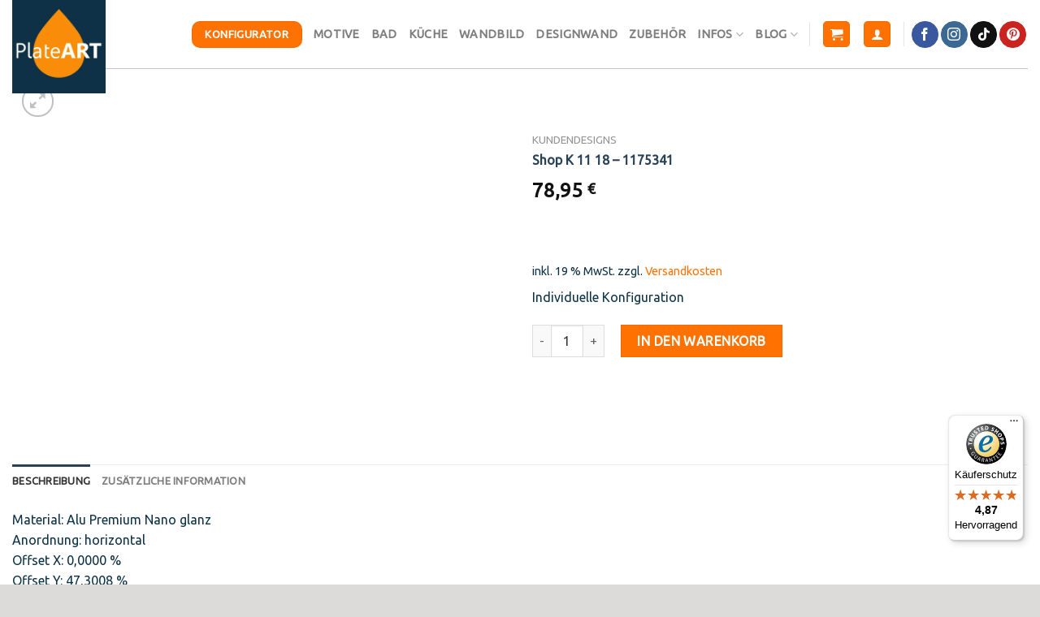

--- FILE ---
content_type: text/html; charset=UTF-8
request_url: https://plateart.de/produkt/konfig-1P-414749-2-970_2000_2000-20240112104250/
body_size: 35007
content:
<!DOCTYPE html>
<!--[if IE 9 ]> <html lang="de" class="ie9 loading-site no-js"> <![endif]-->
<!--[if IE 8 ]> <html lang="de" class="ie8 loading-site no-js"> <![endif]-->
<!--[if (gte IE 9)|!(IE)]><!--><html lang="de" class="loading-site no-js"> <!--<![endif]-->
<head>
<meta charset="UTF-8" />
<link rel="profile" href="https://gmpg.org/xfn/11" />
<link rel="pingback" href="https://plateart.de/xmlrpc.php" />
<script>(function(html){html.className = html.className.replace(/\bno-js\b/,'js')})(document.documentElement);</script>
<title>Shop K 11 18 - 1175341 | Duschrückwand maßgefertigt kaufen!</title>
<!-- Google Tag Manager for WordPress by gtm4wp.com -->
<script data-cfasync="false" data-pagespeed-no-defer>
var gtm4wp_datalayer_name = "dataLayer";
var dataLayer = dataLayer || [];
const gtm4wp_use_sku_instead = 1;
const gtm4wp_currency = 'EUR';
const gtm4wp_product_per_impression = 10;
const gtm4wp_clear_ecommerce = false;
const gtm4wp_datalayer_max_timeout = 2000;
</script>
<!-- End Google Tag Manager for WordPress by gtm4wp.com --><meta name="viewport" content="width=device-width, initial-scale=1, maximum-scale=1" />
<!-- The SEO Framework von Sybre Waaijer -->
<meta name="robots" content="max-snippet:-1,max-image-preview:standard,max-video-preview:-1" />
<link rel="canonical" href="https://plateart.de/produkt/konfig-1P-414749-2-970_2000_2000-20240112104250/" />
<meta name="description" content="Individuelle Konfiguration…" />
<meta property="og:type" content="product" />
<meta property="og:locale" content="de_DE" />
<meta property="og:site_name" content="Duschrückwand maßgefertigt kaufen!" />
<meta property="og:title" content="Shop K 11 18 - 1175341" />
<meta property="og:description" content="Individuelle Konfiguration…" />
<meta property="og:url" content="https://plateart.de/produkt/konfig-1P-414749-2-970_2000_2000-20240112104250/" />
<meta property="og:image" content="https://plateart.de/wp-content/uploads/cropped-PlateART-Logo.jpg" />
<meta property="og:image:width" content="512" />
<meta property="og:image:height" content="512" />
<meta property="og:image:alt" content="Duschrückwand, Badrückwand bestellen" />
<meta property="article:published_time" content="2024-01-12T08:42:50+00:00" />
<meta property="article:modified_time" content="2020-12-20T19:35:27+00:00" />
<meta name="twitter:card" content="summary_large_image" />
<meta name="twitter:title" content="Shop K 11 18 - 1175341" />
<meta name="twitter:description" content="Individuelle Konfiguration…" />
<meta name="twitter:image" content="https://plateart.de/wp-content/uploads/cropped-PlateART-Logo.jpg" />
<meta name="twitter:image:alt" content="Duschrückwand, Badrückwand bestellen" />
<meta name="google-site-verification" content="QQ5IYiDy-3KETioGVDN_hlyLFcNOpPTTpKUSNELa5jQ" />
<script type="application/ld+json">{"@context":"https://schema.org","@graph":[{"@type":"WebSite","@id":"https://plateart.de/#/schema/WebSite","url":"https://plateart.de/","name":"Duschrückwand maßgefertigt kaufen!","alternateName":"PlateART GmbH","description":"Duschrückwände auf Maß kaufen","inLanguage":"de","potentialAction":{"@type":"SearchAction","target":{"@type":"EntryPoint","urlTemplate":"https://plateart.de/search/{search_term_string}/"},"query-input":"required name=search_term_string"},"publisher":{"@type":"Organization","@id":"https://plateart.de/#/schema/Organization","name":"PlateART GmbH","url":"https://plateart.de/","sameAs":["https://www.facebook.com/plateart.de/","https://www.instagram.com/plateart.de/","https://www.pinterest.de/PlateART_DE/"],"logo":{"@type":"ImageObject","url":"https://plateart.de/wp-content/uploads/cropped-PlateART-Logo.jpg","contentUrl":"https://plateart.de/wp-content/uploads/cropped-PlateART-Logo.jpg","width":512,"height":512}}},{"@type":"WebPage","@id":"https://plateart.de/produkt/konfig-1P-414749-2-970_2000_2000-20240112104250/","url":"https://plateart.de/produkt/konfig-1P-414749-2-970_2000_2000-20240112104250/","name":"Shop K 11 18 - 1175341 | Duschrückwand maßgefertigt kaufen!","description":"Individuelle Konfiguration…","inLanguage":"de","isPartOf":{"@id":"https://plateart.de/#/schema/WebSite"},"breadcrumb":{"@type":"BreadcrumbList","@id":"https://plateart.de/#/schema/BreadcrumbList","itemListElement":[{"@type":"ListItem","position":1,"item":"https://plateart.de/","name":"Duschrückwand maßgefertigt kaufen!"},{"@type":"ListItem","position":2,"item":"https://plateart.de/shop/","name":"Shop"},{"@type":"ListItem","position":3,"name":"Shop K 11 18 - 1175341"}]},"potentialAction":{"@type":"ReadAction","target":"https://plateart.de/produkt/konfig-1P-414749-2-970_2000_2000-20240112104250/"},"datePublished":"2024-01-12T08:42:50+00:00","dateModified":"2020-12-20T19:35:27+00:00"}]}</script>
<!-- / The SEO Framework von Sybre Waaijer | 12.63ms meta | 5.77ms boot -->
<link rel='dns-prefetch' href='//widgets.trustedshops.com' />
<link rel='dns-prefetch' href='//fonts.googleapis.com' />
<link rel="alternate" type="application/rss+xml" title="PlateART Duschrückwand &raquo; Feed" href="https://plateart.de/feed/" />
<link rel="alternate" type="application/rss+xml" title="PlateART Duschrückwand &raquo; Kommentar-Feed" href="https://plateart.de/comments/feed/" />
<link rel="alternate" title="oEmbed (JSON)" type="application/json+oembed" href="https://plateart.de/wp-json/oembed/1.0/embed?url=https%3A%2F%2Fplateart.de%2Fprodukt%2Fkonfig-1P-414749-2-970_2000_2000-20240112104250%2F" />
<link rel="alternate" title="oEmbed (XML)" type="text/xml+oembed" href="https://plateart.de/wp-json/oembed/1.0/embed?url=https%3A%2F%2Fplateart.de%2Fprodukt%2Fkonfig-1P-414749-2-970_2000_2000-20240112104250%2F&#038;format=xml" />
<style id='wp-img-auto-sizes-contain-inline-css' type='text/css'>
img:is([sizes=auto i],[sizes^="auto," i]){contain-intrinsic-size:3000px 1500px}
/*# sourceURL=wp-img-auto-sizes-contain-inline-css */
</style>
<style id='classic-theme-styles-inline-css' type='text/css'>
/*! This file is auto-generated */
.wp-block-button__link{color:#fff;background-color:#32373c;border-radius:9999px;box-shadow:none;text-decoration:none;padding:calc(.667em + 2px) calc(1.333em + 2px);font-size:1.125em}.wp-block-file__button{background:#32373c;color:#fff;text-decoration:none}
/*# sourceURL=/wp-includes/css/classic-themes.min.css */
</style>
<!-- <link rel='stylesheet' id='contact-form-7-css' href='https://plateart.de/wp-content/plugins/contact-form-7/includes/css/styles.css?ver=6.1.4' type='text/css' media='all' /> -->
<!-- <link rel='stylesheet' id='photoswipe-css' href='https://plateart.de/wp-content/plugins/woocommerce/assets/css/photoswipe/photoswipe.min.css?ver=10.4.3' type='text/css' media='all' /> -->
<!-- <link rel='stylesheet' id='photoswipe-default-skin-css' href='https://plateart.de/wp-content/plugins/woocommerce/assets/css/photoswipe/default-skin/default-skin.min.css?ver=10.4.3' type='text/css' media='all' /> -->
<link rel="stylesheet" type="text/css" href="//plateart.de/wp-content/cache/wpfc-minified/diiaevoi/7xd5x.css" media="all"/>
<style id='woocommerce-inline-inline-css' type='text/css'>
.woocommerce form .form-row .required { visibility: visible; }
/*# sourceURL=woocommerce-inline-inline-css */
</style>
<!-- <link rel='stylesheet' id='flatsome-icons-css' href='https://plateart.de/wp-content/themes/flatsome/assets/css/fl-icons.css?ver=3.12' type='text/css' media='all' /> -->
<!-- <link rel='stylesheet' id='flatsome-ninjaforms-css' href='https://plateart.de/wp-content/themes/flatsome/inc/integrations/ninjaforms/ninjaforms.css?ver=6.9' type='text/css' media='all' /> -->
<!-- <link rel='stylesheet' id='borlabs-cookie-custom-css' href='https://plateart.de/wp-content/cache/borlabs-cookie/1/borlabs-cookie-1-de.css?ver=3.3.23-46' type='text/css' media='all' /> -->
<!-- <link rel='stylesheet' id='woocommerce-gzd-layout-css' href='https://plateart.de/wp-content/plugins/woocommerce-germanized/build/static/layout-styles.css?ver=3.20.5' type='text/css' media='all' /> -->
<link rel="stylesheet" type="text/css" href="//plateart.de/wp-content/cache/wpfc-minified/g1noazg7/7xd5x.css" media="all"/>
<style id='woocommerce-gzd-layout-inline-css' type='text/css'>
.woocommerce-checkout .shop_table { background-color: #eeeeee; } .product p.deposit-packaging-type { font-size: 1.25em !important; } p.woocommerce-shipping-destination { display: none; }
.wc-gzd-nutri-score-value-a {
background: url(https://plateart.de/wp-content/plugins/woocommerce-germanized/assets/images/nutri-score-a.svg) no-repeat;
}
.wc-gzd-nutri-score-value-b {
background: url(https://plateart.de/wp-content/plugins/woocommerce-germanized/assets/images/nutri-score-b.svg) no-repeat;
}
.wc-gzd-nutri-score-value-c {
background: url(https://plateart.de/wp-content/plugins/woocommerce-germanized/assets/images/nutri-score-c.svg) no-repeat;
}
.wc-gzd-nutri-score-value-d {
background: url(https://plateart.de/wp-content/plugins/woocommerce-germanized/assets/images/nutri-score-d.svg) no-repeat;
}
.wc-gzd-nutri-score-value-e {
background: url(https://plateart.de/wp-content/plugins/woocommerce-germanized/assets/images/nutri-score-e.svg) no-repeat;
}
/*# sourceURL=woocommerce-gzd-layout-inline-css */
</style>
<!-- <link rel='stylesheet' id='flatsome-main-css' href='https://plateart.de/wp-content/themes/flatsome/assets/css/flatsome.css?ver=3.13.1' type='text/css' media='all' /> -->
<!-- <link rel='stylesheet' id='flatsome-shop-css' href='https://plateart.de/wp-content/themes/flatsome/assets/css/flatsome-shop.css?ver=3.13.1' type='text/css' media='all' /> -->
<!-- <link rel='stylesheet' id='flatsome-style-css' href='https://plateart.de/wp-content/themes/flatsome-child/style.css?ver=3.0' type='text/css' media='all' /> -->
<link rel="stylesheet" type="text/css" href="//plateart.de/wp-content/cache/wpfc-minified/dvauvn39/7xd5x.css" media="all"/>
<link rel='stylesheet' id='flatsome-googlefonts-css' href='//fonts.googleapis.com/css?family=Ubuntu%3Aregular%2Cregular%2Cregular%2Cregular%2Cregular&#038;display=swap&#038;ver=3.9' type='text/css' media='all' />
<!-- <link rel='stylesheet' id='wc-gzdp-theme-flatsome-css' href='https://plateart.de/wp-content/plugins/woocommerce-germanized-pro/build/static/wc-gzdp-theme-flatsome-styles.css?ver=4.2.16' type='text/css' media='all' /> -->
<link rel="stylesheet" type="text/css" href="//plateart.de/wp-content/cache/wpfc-minified/13el4rhs/7xd5x.css" media="all"/>
<script type="text/javascript" src="//plateart.de/wp-content/cache/wpfc-minified/9lbklfvd/7xd62.js" id="wp-hooks-js"></script>
<script type="text/javascript" src="//plateart.de/wp-content/cache/wpfc-minified/1emutjn1/7xd62.js" id="jquery-core-js"></script>
<script type="text/javascript" src="//plateart.de/wp-content/cache/wpfc-minified/qvc0e45t/7xd62.js" id="jquery-migrate-js"></script>
<script type="text/javascript" src="//plateart.de/wp-content/cache/wpfc-minified/30zngpwk/7xd62.js" id="wc-jquery-blockui-js" defer="defer" data-wp-strategy="defer"></script>
<script type="text/javascript" id="wc-add-to-cart-js-extra">
/* <![CDATA[ */
var wc_add_to_cart_params = {"ajax_url":"/wp-admin/admin-ajax.php","wc_ajax_url":"/?wc-ajax=%%endpoint%%","i18n_view_cart":"Warenkorb anzeigen","cart_url":"https://plateart.de/warenkorb/","is_cart":"","cart_redirect_after_add":"no"};
//# sourceURL=wc-add-to-cart-js-extra
/* ]]> */
</script>
<script type="text/javascript" src="//plateart.de/wp-content/cache/wpfc-minified/6yll6r6q/7xd62.js" id="wc-add-to-cart-js" defer="defer" data-wp-strategy="defer"></script>
<script type="text/javascript" src="//plateart.de/wp-content/cache/wpfc-minified/1n0rvd4m/7xd62.js" id="wc-photoswipe-js" defer="defer" data-wp-strategy="defer"></script>
<script type="text/javascript" src="//plateart.de/wp-content/cache/wpfc-minified/24291o60/7xd62.js" id="wc-photoswipe-ui-default-js" defer="defer" data-wp-strategy="defer"></script>
<script type="text/javascript" id="wc-single-product-js-extra">
/* <![CDATA[ */
var wc_single_product_params = {"i18n_required_rating_text":"Bitte w\u00e4hlen Sie eine Bewertung","i18n_rating_options":["1 of 5 stars","2 of 5 stars","3 of 5 stars","4 of 5 stars","5 of 5 stars"],"i18n_product_gallery_trigger_text":"View full-screen image gallery","review_rating_required":"yes","flexslider":{"rtl":false,"animation":"slide","smoothHeight":true,"directionNav":false,"controlNav":"thumbnails","slideshow":false,"animationSpeed":500,"animationLoop":false,"allowOneSlide":false},"zoom_enabled":"","zoom_options":[],"photoswipe_enabled":"1","photoswipe_options":{"shareEl":false,"closeOnScroll":false,"history":false,"hideAnimationDuration":0,"showAnimationDuration":0},"flexslider_enabled":""};
//# sourceURL=wc-single-product-js-extra
/* ]]> */
</script>
<script type="text/javascript" src="//plateart.de/wp-content/cache/wpfc-minified/kelp5jgo/7xd62.js" id="wc-single-product-js" defer="defer" data-wp-strategy="defer"></script>
<script type="text/javascript" src="//plateart.de/wp-content/cache/wpfc-minified/e6eyntj4/7xd61.js" id="wc-js-cookie-js" defer="defer" data-wp-strategy="defer"></script>
<script type="text/javascript" id="woocommerce-js-extra">
/* <![CDATA[ */
var woocommerce_params = {"ajax_url":"/wp-admin/admin-ajax.php","wc_ajax_url":"/?wc-ajax=%%endpoint%%","i18n_password_show":"Show password","i18n_password_hide":"Hide password"};
//# sourceURL=woocommerce-js-extra
/* ]]> */
</script>
<script type="text/javascript" src="//plateart.de/wp-content/cache/wpfc-minified/qt6l8xlj/7xd61.js" id="woocommerce-js" defer="defer" data-wp-strategy="defer"></script>
<script type="text/javascript" id="WCPAY_ASSETS-js-extra">
/* <![CDATA[ */
var wcpayAssets = {"url":"https://plateart.de/wp-content/plugins/woocommerce-payments/dist/"};
//# sourceURL=WCPAY_ASSETS-js-extra
/* ]]> */
</script>
<script type="text/javascript" id="wpm-js-extra">
/* <![CDATA[ */
var wpm = {"ajax_url":"https://plateart.de/wp-admin/admin-ajax.php","root":"https://plateart.de/wp-json/","nonce_wp_rest":"f7969c978b","nonce_ajax":"e6975141ca"};
//# sourceURL=wpm-js-extra
/* ]]> */
</script>
<script type="text/javascript" src="//plateart.de/wp-content/cache/wpfc-minified/q9qya5p1/7xd61.js" id="wpm-js"></script>
<script data-no-optimize="1" data-no-minify="1" data-cfasync="false" type="text/javascript" src="https://plateart.de/wp-content/cache/borlabs-cookie/1/borlabs-cookie-config-de.json.js?ver=3.3.23-64" id="borlabs-cookie-config-js"></script>
<script data-no-optimize="1" data-no-minify="1" data-cfasync="false" type="text/javascript" src="https://plateart.de/wp-content/plugins/borlabs-cookie/assets/javascript/borlabs-cookie-prioritize.min.js?ver=3.3.23" id="borlabs-cookie-prioritize-js"></script>
<script type="text/javascript" id="wc-gzd-unit-price-observer-queue-js-extra">
/* <![CDATA[ */
var wc_gzd_unit_price_observer_queue_params = {"ajax_url":"/wp-admin/admin-ajax.php","wc_ajax_url":"/?wc-ajax=%%endpoint%%","refresh_unit_price_nonce":"1bf0bfe997"};
//# sourceURL=wc-gzd-unit-price-observer-queue-js-extra
/* ]]> */
</script>
<script type="text/javascript" src="//plateart.de/wp-content/cache/wpfc-minified/dg6u1bju/7xd61.js" id="wc-gzd-unit-price-observer-queue-js" defer="defer" data-wp-strategy="defer"></script>
<script type="text/javascript" src="//plateart.de/wp-content/cache/wpfc-minified/11vhivvr/7xd61.js" id="wc-accounting-js"></script>
<script type="text/javascript" id="wc-gzd-unit-price-observer-js-extra">
/* <![CDATA[ */
var wc_gzd_unit_price_observer_params = {"wrapper":".product","price_selector":{"p.price":{"is_total_price":false,"is_primary_selector":true,"quantity_selector":""}},"replace_price":"1","product_id":"1175341","price_decimal_sep":",","price_thousand_sep":".","qty_selector":"input.quantity, input.qty","refresh_on_load":""};
//# sourceURL=wc-gzd-unit-price-observer-js-extra
/* ]]> */
</script>
<script type="text/javascript" src="//plateart.de/wp-content/cache/wpfc-minified/mbb229oc/7xd61.js" id="wc-gzd-unit-price-observer-js" defer="defer" data-wp-strategy="defer"></script>
<script data-borlabs-cookie-script-blocker-ignore>
document.addEventListener('borlabs-cookie-google-tag-manager-after-consents', function () {
window.BorlabsCookie.Unblock.unblockScriptBlockerId('gtmfourwp-custom-events');
});
</script><link rel="EditURI" type="application/rsd+xml" title="RSD" href="https://plateart.de/xmlrpc.php?rsd" />
<!-- Google Tag Manager for WordPress by gtm4wp.com -->
<!-- GTM Container placement set to automatic -->
<script data-cfasync="false" data-pagespeed-no-defer>
var dataLayer_content = {"visitorLoginState":"logged-out","visitorEmail":"","visitorEmailHash":"","pagePostType":"product","pagePostType2":"single-product","pagePostAuthor":"Ralf Schwöbel","customerTotalOrders":0,"customerTotalOrderValue":0,"customerFirstName":"","customerLastName":"","customerBillingFirstName":"","customerBillingLastName":"","customerBillingCompany":"","customerBillingAddress1":"","customerBillingAddress2":"","customerBillingCity":"","customerBillingState":"","customerBillingPostcode":"","customerBillingCountry":"","customerBillingEmail":"","customerBillingEmailHash":"","customerBillingPhone":"","customerShippingFirstName":"","customerShippingLastName":"","customerShippingCompany":"","customerShippingAddress1":"","customerShippingAddress2":"","customerShippingCity":"","customerShippingState":"","customerShippingPostcode":"","customerShippingCountry":"","cartContent":{"totals":{"applied_coupons":[],"discount_total":0,"subtotal":0,"total":0},"items":[]},"productRatingCounts":[],"productAverageRating":0,"productReviewCount":0,"productType":"simple","productIsVariable":0};
dataLayer.push( dataLayer_content );
</script>
<script data-cfasync="false" data-pagespeed-no-defer>
if (typeof gtag == "undefined") {
function gtag(){dataLayer.push(arguments);}
}
gtag("consent", "default", {
"analytics_storage": "denied",
"ad_storage": "denied",
"ad_user_data": "denied",
"ad_personalization": "denied",
"functionality_storage": "granted",
"security_storage": "granted",
"personalization_storage": "granted",
});
</script>
<script data-borlabs-cookie-script-blocker-id='google-tag-manager' type='text/template' data-cfasync="false" data-pagespeed-no-defer>
(function(w,d,s,l,i){w[l]=w[l]||[];w[l].push({'gtm.start':
new Date().getTime(),event:'gtm.js'});var f=d.getElementsByTagName(s)[0],
j=d.createElement(s),dl=l!='dataLayer'?'&l='+l:'';j.async=true;j.src=
'//www.googletagmanager.com/gtm.js?id='+i+dl;f.parentNode.insertBefore(j,f);
})(window,document,'script','dataLayer','GTM-52BHTVVW');
</script>
<!-- End Google Tag Manager for WordPress by gtm4wp.com --><style>.bg{opacity: 0; transition: opacity 1s; -webkit-transition: opacity 1s;} .bg-loaded{opacity: 1;}</style><!--[if IE]><link rel="stylesheet" type="text/css" href="https://plateart.de/wp-content/themes/flatsome/assets/css/ie-fallback.css"><script src="//cdnjs.cloudflare.com/ajax/libs/html5shiv/3.6.1/html5shiv.js"></script><script>var head = document.getElementsByTagName('head')[0],style = document.createElement('style');style.type = 'text/css';style.styleSheet.cssText = ':before,:after{content:none !important';head.appendChild(style);setTimeout(function(){head.removeChild(style);}, 0);</script><script src="//plateart.de/wp-content/cache/wpfc-minified/eujveopg/7xd61.js"></script><![endif]--><script
src="https://www.paypal.com/sdk/js?client-id=AW1hCS1veVbEXBDNORBZ2URlDK8kg4BAiZQjExobdUlsVfVIJ0gxj4R4Ou48nhwWXWFkiw-06q0A9Geh¤cy=EUR&components=messages"
data-namespace="PayPalSDK">
</script>	<noscript><style>.woocommerce-product-gallery{ opacity: 1 !important; }</style></noscript>
<!-- START Pixel Manager for WooCommerce -->
<script>
window.wpmDataLayer = window.wpmDataLayer || {};
window.wpmDataLayer = Object.assign(window.wpmDataLayer, {"cart":{},"cart_item_keys":{},"version":{"number":"1.54.1","pro":false,"eligible_for_updates":false,"distro":"fms","beta":false,"show":true},"pixels":{"google":{"linker":{"settings":null},"user_id":false,"ads":{"conversion_ids":{"AW-979160861":"2W9qCP6a59MYEJ2e89ID"},"dynamic_remarketing":{"status":true,"id_type":"post_id","send_events_with_parent_ids":true},"google_business_vertical":"retail","phone_conversion_number":"","phone_conversion_label":""},"tag_id":"AW-979160861","tag_id_suppressed":[],"tag_gateway":{"measurement_path":""},"tcf_support":false,"consent_mode":{"is_active":false,"wait_for_update":500,"ads_data_redaction":false,"url_passthrough":true}}},"shop":{"list_name":"Product | Shop K 11 18 - 1175341","list_id":"product_shop-k-11-18-1175341","page_type":"product","product_type":"simple","currency":"EUR","selectors":{"addToCart":[],"beginCheckout":[]},"order_duplication_prevention":true,"view_item_list_trigger":{"test_mode":false,"background_color":"green","opacity":0.5,"repeat":true,"timeout":1000,"threshold":0.8},"variations_output":true,"session_active":false},"page":{"id":1175341,"title":"Shop K 11 18 &#8211; 1175341","type":"product","categories":[],"parent":{"id":0,"title":"Shop K 11 18 &#8211; 1175341","type":"product","categories":[]}},"general":{"user_logged_in":false,"scroll_tracking_thresholds":[],"page_id":1175341,"exclude_domains":[],"server_2_server":{"active":false,"user_agent_exclude_patterns":[],"ip_exclude_list":[],"pageview_event_s2s":{"is_active":false,"pixels":[]}},"consent_management":{"explicit_consent":false},"lazy_load_pmw":false,"chunk_base_path":"https://plateart.de/wp-content/plugins/woocommerce-google-adwords-conversion-tracking-tag/js/public/free/","modules":{"load_deprecated_functions":true}}});
</script>
<!-- END Pixel Manager for WooCommerce -->
<meta name="pm-dataLayer-meta" content="1175341" class="wpmProductId"
data-id="1175341">
<script>
(window.wpmDataLayer = window.wpmDataLayer || {}).products                = window.wpmDataLayer.products || {};
window.wpmDataLayer.products[1175341] = {"id":"1175341","sku":"","price":78.95,"brand":"","quantity":1,"dyn_r_ids":{"post_id":"1175341","sku":1175341,"gpf":"woocommerce_gpf_1175341","gla":"gla_1175341"},"is_variable":false,"type":"simple","name":"Shop K 11 18 - 1175341","category":["Kundendesigns"],"is_variation":false};
</script>
<script data-borlabs-cookie-script-blocker-ignore>
if ('0' === '1' && ('0' === '1' || '1' === '1')) {
window['gtag_enable_tcf_support'] = true;
}
window.dataLayer = window.dataLayer || [];
function gtag(){dataLayer.push(arguments);}
gtag('set', 'developer_id.dYjRjMm', true);
if('0' === '1' || '1' === '1') {
if (window.BorlabsCookieGoogleConsentModeDefaultSet !== true) {
let getCookieValue = function (name) {
return document.cookie.match('(^|;)\\s*' + name + '\\s*=\\s*([^;]+)')?.pop() || '';
};
let cookieValue = getCookieValue('borlabs-cookie-gcs');
let consentsFromCookie = {};
if (cookieValue !== '') {
consentsFromCookie = JSON.parse(decodeURIComponent(cookieValue));
}
let defaultValues = {
'ad_storage': 'denied',
'ad_user_data': 'denied',
'ad_personalization': 'denied',
'analytics_storage': 'denied',
'functionality_storage': 'denied',
'personalization_storage': 'denied',
'security_storage': 'denied',
'wait_for_update': 500,
};
gtag('consent', 'default', { ...defaultValues, ...consentsFromCookie });
}
window.BorlabsCookieGoogleConsentModeDefaultSet = true;
let borlabsCookieConsentChangeHandler = function () {
window.dataLayer = window.dataLayer || [];
if (typeof gtag !== 'function') { function gtag(){dataLayer.push(arguments);} }
let getCookieValue = function (name) {
return document.cookie.match('(^|;)\\s*' + name + '\\s*=\\s*([^;]+)')?.pop() || '';
};
let cookieValue = getCookieValue('borlabs-cookie-gcs');
let consentsFromCookie = {};
if (cookieValue !== '') {
consentsFromCookie = JSON.parse(decodeURIComponent(cookieValue));
}
consentsFromCookie.ad_storage = BorlabsCookie.Consents.hasConsent('google-ads') ? 'granted' : 'denied';
consentsFromCookie.ad_user_data = BorlabsCookie.Consents.hasConsent('google-ads') ? 'granted' : 'denied';
consentsFromCookie.ad_personalization = BorlabsCookie.Consents.hasConsent('google-ads') ? 'granted' : 'denied';
BorlabsCookie.CookieLibrary.setCookie(
'borlabs-cookie-gcs',
JSON.stringify(consentsFromCookie),
BorlabsCookie.Settings.automaticCookieDomainAndPath.value ? '' : BorlabsCookie.Settings.cookieDomain.value,
BorlabsCookie.Settings.cookiePath.value,
BorlabsCookie.Cookie.getPluginCookie().expires,
BorlabsCookie.Settings.cookieSecure.value,
BorlabsCookie.Settings.cookieSameSite.value
);
}
document.addEventListener('borlabs-cookie-consent-saved', borlabsCookieConsentChangeHandler);
document.addEventListener('borlabs-cookie-handle-unblock', borlabsCookieConsentChangeHandler);
}
if('0' === '1') {
gtag("js", new Date());
gtag("config", "AW-979160861");
(function (w, d, s, i) {
var f = d.getElementsByTagName(s)[0],
j = d.createElement(s);
j.async = true;
j.src =
"https://www.googletagmanager.com/gtag/js?id=" + i;
f.parentNode.insertBefore(j, f);
})(window, document, "script", "AW-979160861");
}
</script><script data-borlabs-cookie-script-blocker-ignore>
if ('0' === '1' && ('0' === '1' || '1' === '1')) {
window['gtag_enable_tcf_support'] = true;
}
window.dataLayer = window.dataLayer || [];
if (typeof gtag !== 'function') {
function gtag() {
dataLayer.push(arguments);
}
}
gtag('set', 'developer_id.dYjRjMm', true);
if ('0' === '1' || '1' === '1') {
if (window.BorlabsCookieGoogleConsentModeDefaultSet !== true) {
let getCookieValue = function (name) {
return document.cookie.match('(^|;)\\s*' + name + '\\s*=\\s*([^;]+)')?.pop() || '';
};
let cookieValue = getCookieValue('borlabs-cookie-gcs');
let consentsFromCookie = {};
if (cookieValue !== '') {
consentsFromCookie = JSON.parse(decodeURIComponent(cookieValue));
}
let defaultValues = {
'ad_storage': 'denied',
'ad_user_data': 'denied',
'ad_personalization': 'denied',
'analytics_storage': 'denied',
'functionality_storage': 'denied',
'personalization_storage': 'denied',
'security_storage': 'denied',
'wait_for_update': 500,
};
gtag('consent', 'default', { ...defaultValues, ...consentsFromCookie });
}
window.BorlabsCookieGoogleConsentModeDefaultSet = true;
let borlabsCookieConsentChangeHandler = function () {
window.dataLayer = window.dataLayer || [];
if (typeof gtag !== 'function') { function gtag(){dataLayer.push(arguments);} }
let getCookieValue = function (name) {
return document.cookie.match('(^|;)\\s*' + name + '\\s*=\\s*([^;]+)')?.pop() || '';
};
let cookieValue = getCookieValue('borlabs-cookie-gcs');
let consentsFromCookie = {};
if (cookieValue !== '') {
consentsFromCookie = JSON.parse(decodeURIComponent(cookieValue));
}
consentsFromCookie.analytics_storage = BorlabsCookie.Consents.hasConsent('google-analytics') ? 'granted' : 'denied';
BorlabsCookie.CookieLibrary.setCookie(
'borlabs-cookie-gcs',
JSON.stringify(consentsFromCookie),
BorlabsCookie.Settings.automaticCookieDomainAndPath.value ? '' : BorlabsCookie.Settings.cookieDomain.value,
BorlabsCookie.Settings.cookiePath.value,
BorlabsCookie.Cookie.getPluginCookie().expires,
BorlabsCookie.Settings.cookieSecure.value,
BorlabsCookie.Settings.cookieSameSite.value
);
}
document.addEventListener('borlabs-cookie-consent-saved', borlabsCookieConsentChangeHandler);
document.addEventListener('borlabs-cookie-handle-unblock', borlabsCookieConsentChangeHandler);
}
if ('0' === '1') {
gtag("js", new Date());
gtag("config", "UA-11111", {"anonymize_ip": true});
(function (w, d, s, i) {
var f = d.getElementsByTagName(s)[0],
j = d.createElement(s);
j.async = true;
j.src =
"https://www.googletagmanager.com/gtag/js?id=" + i;
f.parentNode.insertBefore(j, f);
})(window, document, "script", "UA-11111");
}
</script><!-- Google Tag Manager -->
<script data-borlabs-cookie-script-blocker-id='google-tag-manager' type='text/template'>if('%%loadBeforeConsent%%'==='1'){(function(w,d,s,l,i){w[l]=w[l]||[];w[l].push({"gtm.start":
new Date().getTime(),event:"gtm.js"});var f=d.getElementsByTagName(s)[0],
j=d.createElement(s),dl=l!="dataLayer"?"&l="+l:"";j.async=true;j.src=
"https://www.googletagmanager.com/gtm.js?id="+i+dl;f.parentNode.insertBefore(j,f);
})(window,document,"script","dataLayer","%%gtmId%%");}</script>
<!-- End Google Tag Manager --><script data-no-optimize="1" data-no-minify="1" data-cfasync="false" data-borlabs-cookie-script-blocker-ignore>
(function () {
if ('0' === '1' && '1' === '1') {
window['gtag_enable_tcf_support'] = true;
}
window.dataLayer = window.dataLayer || [];
if (typeof window.gtag !== 'function') {
window.gtag = function () {
window.dataLayer.push(arguments);
};
}
gtag('set', 'developer_id.dYjRjMm', true);
if ('1' === '1') {
let getCookieValue = function (name) {
return document.cookie.match('(^|;)\\s*' + name + '\\s*=\\s*([^;]+)')?.pop() || '';
};
const gtmRegionsData = '[{"google-tag-manager-cm-region":"","google-tag-manager-cm-default-ad-storage":"denied","google-tag-manager-cm-default-ad-personalization":"denied","google-tag-manager-cm-default-ad-user-data":"denied","google-tag-manager-cm-default-analytics-storage":"denied","google-tag-manager-cm-default-functionality-storage":"denied","google-tag-manager-cm-default-personalization-storage":"denied","google-tag-manager-cm-default-security-storage":"denied"}]';
let gtmRegions = [];
if (gtmRegionsData !== '\{\{ google-tag-manager-cm-regional-defaults \}\}') {
gtmRegions = JSON.parse(gtmRegionsData);
}
let defaultRegion = null;
for (let gtmRegionIndex in gtmRegions) {
let gtmRegion = gtmRegions[gtmRegionIndex];
if (gtmRegion['google-tag-manager-cm-region'] === '') {
defaultRegion = gtmRegion;
} else {
gtag('consent', 'default', {
'ad_storage': gtmRegion['google-tag-manager-cm-default-ad-storage'],
'ad_user_data': gtmRegion['google-tag-manager-cm-default-ad-user-data'],
'ad_personalization': gtmRegion['google-tag-manager-cm-default-ad-personalization'],
'analytics_storage': gtmRegion['google-tag-manager-cm-default-analytics-storage'],
'functionality_storage': gtmRegion['google-tag-manager-cm-default-functionality-storage'],
'personalization_storage': gtmRegion['google-tag-manager-cm-default-personalization-storage'],
'security_storage': gtmRegion['google-tag-manager-cm-default-security-storage'],
'region': gtmRegion['google-tag-manager-cm-region'].toUpperCase().split(','),
'wait_for_update': 500,
});
}
}
let cookieValue = getCookieValue('borlabs-cookie-gcs');
let consentsFromCookie = {};
if (cookieValue !== '') {
consentsFromCookie = JSON.parse(decodeURIComponent(cookieValue));
}
let defaultValues = {
'ad_storage': defaultRegion === null ? 'denied' : defaultRegion['google-tag-manager-cm-default-ad-storage'],
'ad_user_data': defaultRegion === null ? 'denied' : defaultRegion['google-tag-manager-cm-default-ad-user-data'],
'ad_personalization': defaultRegion === null ? 'denied' : defaultRegion['google-tag-manager-cm-default-ad-personalization'],
'analytics_storage': defaultRegion === null ? 'denied' : defaultRegion['google-tag-manager-cm-default-analytics-storage'],
'functionality_storage': defaultRegion === null ? 'denied' : defaultRegion['google-tag-manager-cm-default-functionality-storage'],
'personalization_storage': defaultRegion === null ? 'denied' : defaultRegion['google-tag-manager-cm-default-personalization-storage'],
'security_storage': defaultRegion === null ? 'denied' : defaultRegion['google-tag-manager-cm-default-security-storage'],
'wait_for_update': 500,
};
gtag('consent', 'default', {...defaultValues, ...consentsFromCookie});
gtag('set', 'ads_data_redaction', true);
}
if ('0' === '1') {
let url = new URL(window.location.href);
if ((url.searchParams.has('gtm_debug') && url.searchParams.get('gtm_debug') !== '') || document.cookie.indexOf('__TAG_ASSISTANT=') !== -1 || document.documentElement.hasAttribute('data-tag-assistant-present')) {
/* GTM block start */
(function(w,d,s,l,i){w[l]=w[l]||[];w[l].push({'gtm.start':
new Date().getTime(),event:'gtm.js'});var f=d.getElementsByTagName(s)[0],
j=d.createElement(s),dl=l!='dataLayer'?'&l='+l:'';j.async=true;j.src=
'https://www.googletagmanager.com/gtm.js?id='+i+dl;f.parentNode.insertBefore(j,f);
})(window,document,'script','dataLayer','GTM-52BHTVVW');
/* GTM block end */
} else {
/* GTM block start */
(function(w,d,s,l,i){w[l]=w[l]||[];w[l].push({'gtm.start':
new Date().getTime(),event:'gtm.js'});var f=d.getElementsByTagName(s)[0],
j=d.createElement(s),dl=l!='dataLayer'?'&l='+l:'';j.async=true;j.src=
'https://plateart.de/wp-content/uploads/borlabs-cookie/' + i + '.js?ver=not-set-yet';f.parentNode.insertBefore(j,f);
})(window,document,'script','dataLayer','GTM-52BHTVVW');
/* GTM block end */
}
}
let borlabsCookieConsentChangeHandler = function () {
window.dataLayer = window.dataLayer || [];
if (typeof window.gtag !== 'function') {
window.gtag = function() {
window.dataLayer.push(arguments);
};
}
let consents = BorlabsCookie.Cookie.getPluginCookie().consents;
if ('1' === '1') {
let gtmConsents = {};
let customConsents = {};
let services = BorlabsCookie.Services._services;
for (let service in services) {
if (service !== 'borlabs-cookie') {
customConsents['borlabs_cookie_' + service.replaceAll('-', '_')] = BorlabsCookie.Consents.hasConsent(service) ? 'granted' : 'denied';
}
}
if ('0' === '1') {
gtmConsents = {
'analytics_storage': BorlabsCookie.Consents.hasConsentForServiceGroup('statistics') === true ? 'granted' : 'denied',
'functionality_storage': BorlabsCookie.Consents.hasConsentForServiceGroup('statistics') === true ? 'granted' : 'denied',
'personalization_storage': BorlabsCookie.Consents.hasConsentForServiceGroup('marketing') === true ? 'granted' : 'denied',
'security_storage': BorlabsCookie.Consents.hasConsentForServiceGroup('statistics') === true ? 'granted' : 'denied',
};
} else {
gtmConsents = {
'ad_storage': BorlabsCookie.Consents.hasConsentForServiceGroup('marketing') === true ? 'granted' : 'denied',
'ad_user_data': BorlabsCookie.Consents.hasConsentForServiceGroup('marketing') === true ? 'granted' : 'denied',
'ad_personalization': BorlabsCookie.Consents.hasConsentForServiceGroup('marketing') === true ? 'granted' : 'denied',
'analytics_storage': BorlabsCookie.Consents.hasConsentForServiceGroup('statistics') === true ? 'granted' : 'denied',
'functionality_storage': BorlabsCookie.Consents.hasConsentForServiceGroup('statistics') === true ? 'granted' : 'denied',
'personalization_storage': BorlabsCookie.Consents.hasConsentForServiceGroup('marketing') === true ? 'granted' : 'denied',
'security_storage': BorlabsCookie.Consents.hasConsentForServiceGroup('statistics') === true ? 'granted' : 'denied',
};
}
BorlabsCookie.CookieLibrary.setCookie(
'borlabs-cookie-gcs',
JSON.stringify(gtmConsents),
BorlabsCookie.Settings.automaticCookieDomainAndPath.value ? '' : BorlabsCookie.Settings.cookieDomain.value,
BorlabsCookie.Settings.cookiePath.value,
BorlabsCookie.Cookie.getPluginCookie().expires,
BorlabsCookie.Settings.cookieSecure.value,
BorlabsCookie.Settings.cookieSameSite.value
);
gtag('consent', 'update', {...gtmConsents, ...customConsents});
}
for (let serviceGroup in consents) {
for (let service of consents[serviceGroup]) {
if (!window.BorlabsCookieGtmPackageSentEvents.includes(service) && service !== 'borlabs-cookie') {
window.dataLayer.push({
event: 'borlabs-cookie-opt-in-' + service,
});
window.BorlabsCookieGtmPackageSentEvents.push(service);
}
}
}
let afterConsentsEvent = document.createEvent('Event');
afterConsentsEvent.initEvent('borlabs-cookie-google-tag-manager-after-consents', true, true);
document.dispatchEvent(afterConsentsEvent);
};
window.BorlabsCookieGtmPackageSentEvents = [];
document.addEventListener('borlabs-cookie-consent-saved', borlabsCookieConsentChangeHandler);
document.addEventListener('borlabs-cookie-handle-unblock', borlabsCookieConsentChangeHandler);
})();
</script><!-- Google Tag Manager -->
<script data-borlabs-cookie-script-blocker-id='google-tag-manager' type='text/template'>
window.dataLayer = window.dataLayer || [];
if (typeof gtag !== 'function') { function gtag(){dataLayer.push(arguments);} }
if ('%%loadBeforeConsent%%' === '1' && typeof window.google_tag_manager==='undefined' && !document.querySelector('#brlbs-gtm')) {
gtag('consent', 'default', {
'ad_storage': 'denied',
'analytics_storage': 'denied',
'functionality_storage': 'denied',
'personalization_storage': 'denied',
'security_storage': 'denied',
});
if ('%%consentMode%%' === 'ad_storage') {
gtag('set', 'ads_data_redaction', true);
gtag('set', 'url_passthrough', true);
}
(function(w,d,s,l,i){w[l]=w[l]||[];w[l].push({"gtm.start":
new Date().getTime(),event:"gtm.js"});var f=d.getElementsByTagName(s)[0],
j=d.createElement(s),dl=l!="dataLayer"?"&l="+l:"";j.async=true;j.src=
"https://www.googletagmanager.com/gtm.js?id="+i+dl;j.id='brlbs-gtm';f.parentNode.insertBefore(j,f);
})(window,document,"script","dataLayer","%%gtmId%%");
}
</script>
<!-- End Google Tag Manager --><link rel="icon" href="https://plateart.de/wp-content/uploads/cropped-PlateART-Logo-32x32.jpg" sizes="32x32" />
<link rel="icon" href="https://plateart.de/wp-content/uploads/cropped-PlateART-Logo-192x192.jpg" sizes="192x192" />
<link rel="apple-touch-icon" href="https://plateart.de/wp-content/uploads/cropped-PlateART-Logo-180x180.jpg" />
<meta name="msapplication-TileImage" content="https://plateart.de/wp-content/uploads/cropped-PlateART-Logo-270x270.jpg" />
<style id="custom-css" type="text/css">:root {--primary-color: #284156;}.header-main{height: 84px}#logo img{max-height: 84px}#logo{width:115px;}.header-bottom{min-height: 55px}.header-top{min-height: 30px}.transparent .header-main{height: 30px}.transparent #logo img{max-height: 30px}.has-transparent + .page-title:first-of-type,.has-transparent + #main > .page-title,.has-transparent + #main > div > .page-title,.has-transparent + #main .page-header-wrapper:first-of-type .page-title{padding-top: 30px;}.header.show-on-scroll,.stuck .header-main{height:70px!important}.stuck #logo img{max-height: 70px!important}.search-form{ width: 39%;}.header-bg-color, .header-wrapper {background-color: rgba(255,255,255,0.9)}.header-bottom {background-color: #f1f1f1}.header-main .nav > li > a{line-height: 16px }.stuck .header-main .nav > li > a{line-height: 50px }.header-bottom-nav > li > a{line-height: 16px }@media (max-width: 549px) {.header-main{height: 70px}#logo img{max-height: 70px}}/* Color */.accordion-title.active, .has-icon-bg .icon .icon-inner,.logo a, .primary.is-underline, .primary.is-link, .badge-outline .badge-inner, .nav-outline > li.active> a,.nav-outline >li.active > a, .cart-icon strong,[data-color='primary'], .is-outline.primary{color: #284156;}/* Color !important */[data-text-color="primary"]{color: #284156!important;}/* Background Color */[data-text-bg="primary"]{background-color: #284156;}/* Background */.scroll-to-bullets a,.featured-title, .label-new.menu-item > a:after, .nav-pagination > li > .current,.nav-pagination > li > span:hover,.nav-pagination > li > a:hover,.has-hover:hover .badge-outline .badge-inner,button[type="submit"], .button.wc-forward:not(.checkout):not(.checkout-button), .button.submit-button, .button.primary:not(.is-outline),.featured-table .title,.is-outline:hover, .has-icon:hover .icon-label,.nav-dropdown-bold .nav-column li > a:hover, .nav-dropdown.nav-dropdown-bold > li > a:hover, .nav-dropdown-bold.dark .nav-column li > a:hover, .nav-dropdown.nav-dropdown-bold.dark > li > a:hover, .is-outline:hover, .tagcloud a:hover,.grid-tools a, input[type='submit']:not(.is-form), .box-badge:hover .box-text, input.button.alt,.nav-box > li > a:hover,.nav-box > li.active > a,.nav-pills > li.active > a ,.current-dropdown .cart-icon strong, .cart-icon:hover strong, .nav-line-bottom > li > a:before, .nav-line-grow > li > a:before, .nav-line > li > a:before,.banner, .header-top, .slider-nav-circle .flickity-prev-next-button:hover svg, .slider-nav-circle .flickity-prev-next-button:hover .arrow, .primary.is-outline:hover, .button.primary:not(.is-outline), input[type='submit'].primary, input[type='submit'].primary, input[type='reset'].button, input[type='button'].primary, .badge-inner{background-color: #284156;}/* Border */.nav-vertical.nav-tabs > li.active > a,.scroll-to-bullets a.active,.nav-pagination > li > .current,.nav-pagination > li > span:hover,.nav-pagination > li > a:hover,.has-hover:hover .badge-outline .badge-inner,.accordion-title.active,.featured-table,.is-outline:hover, .tagcloud a:hover,blockquote, .has-border, .cart-icon strong:after,.cart-icon strong,.blockUI:before, .processing:before,.loading-spin, .slider-nav-circle .flickity-prev-next-button:hover svg, .slider-nav-circle .flickity-prev-next-button:hover .arrow, .primary.is-outline:hover{border-color: #284156}.nav-tabs > li.active > a{border-top-color: #284156}.widget_shopping_cart_content .blockUI.blockOverlay:before { border-left-color: #284156 }.woocommerce-checkout-review-order .blockUI.blockOverlay:before { border-left-color: #284156 }/* Fill */.slider .flickity-prev-next-button:hover svg,.slider .flickity-prev-next-button:hover .arrow{fill: #284156;}/* Background Color */[data-icon-label]:after, .secondary.is-underline:hover,.secondary.is-outline:hover,.icon-label,.button.secondary:not(.is-outline),.button.alt:not(.is-outline), .badge-inner.on-sale, .button.checkout, .single_add_to_cart_button, .current .breadcrumb-step{ background-color:#ff7100; }[data-text-bg="secondary"]{background-color: #ff7100;}/* Color */.secondary.is-underline,.secondary.is-link, .secondary.is-outline,.stars a.active, .star-rating:before, .woocommerce-page .star-rating:before,.star-rating span:before, .color-secondary{color: #ff7100}/* Color !important */[data-text-color="secondary"]{color: #ff7100!important;}/* Border */.secondary.is-outline:hover{border-color:#ff7100}body{font-size: 100%;}body{font-family:"Ubuntu", sans-serif}body{font-weight: 0}body{color: #0e3345}.nav > li > a {font-family:"Ubuntu", sans-serif;}.mobile-sidebar-levels-2 .nav > li > ul > li > a {font-family:"Ubuntu", sans-serif;}.nav > li > a {font-weight: 0;}.mobile-sidebar-levels-2 .nav > li > ul > li > a {font-weight: 0;}h1,h2,h3,h4,h5,h6,.heading-font, .off-canvas-center .nav-sidebar.nav-vertical > li > a{font-family: "Ubuntu", sans-serif;}h1,h2,h3,h4,h5,h6,.heading-font,.banner h1,.banner h2{font-weight: 0;}h1,h2,h3,h4,h5,h6,.heading-font{color: #284156;}.section-title span{text-transform: none;}h3.widget-title,span.widget-title{text-transform: none;}.alt-font{font-family: "Ubuntu", sans-serif;}.alt-font{font-weight: 0!important;}a{color: #ff7100;}a:hover{color: #284156;}.tagcloud a:hover{border-color: #284156;background-color: #284156;}.products.has-equal-box-heights .box-image {padding-top: 120%;}@media screen and (min-width: 550px){.products .box-vertical .box-image{min-width: 247px!important;width: 247px!important;}}.footer-2{background-color: #dddbd9}.absolute-footer, html{background-color: #dddbd9}/* Custom CSS */.header {margin-bottom: 30px;}body.page-id-28 .header,body.page-id-258 .header {margin-bottom: 0px;}#logo img {max-height: 120px;}.top-divider {border-top: 1px solid #c7c3c3;opacity: 1;}#main {min-height: 720px;}h1, h2, h3 {text-transform: uppercase;margin-bottom: 1em;font-weight: 400;}h1 {font-size: 2.5em;}.box-text h1, .box-text h2, .box-text h3, .box-text h4, .box-text h5, .box-text h6, .box-text a:not(.button) {margin-top: .5em;margin-bottom: .75em;}#content a.button,.header-button a.button.primary {background-color: #ff7100;}.banner p {font-size: 2em;margin: 0 0;}.header-button a.button.secondary {background-color: #ffffff;}#content a.button:hover {background-color: #284156;}.header-button a.button.secondary:hover {color: #ff7100;}.page-box .box-text p {text-transform: uppercase;font-weight: 700;}.badge-outline, .badge-circle {margin-left: 5px;}.badge {width: 6em;}.container.message-container.alert-color {color: #0e3345;background-color: #ff7100;padding: 5px;}.container.message-container.alert-color a {color: #0e3345;}.container.message-container.alert-color a:hover {text-decoration: underline;}/** WooCommerce formatings **//*My Account pages */#content .woocommerce-MyAccount-orders .woocommerce-orders-table__cell-order-actions a.woocommerce-button.button {color: #ff7100;border-color: #ff7100;background-color: #fff;text-transform: none;}/* Germanized */.order-pay-now-button {border: #284156 1px solid;padding: 10px;}.order-pay-now-button .button {margin-bottom: 0;}/** Stripe formatings **/ul.wc-stripe-error {margin-left: 0;}ul.wc-stripe-error li {color: #0e3345;background-color: #ff7100;padding: 5px;}div.wc-stripe-elements-field.invalid {border-color: #b20000;}/*.product-gallery .product-images .image-tools .zoom-button {display: none;}*/.product-gallery .product-images .product-gallery-slider .wp-post-image.skip-lazy {cursor: default;}/* Ninja Forms */.nf-form-layout .nf-form-fields-required {margin-bottom: 1em;}.nf-form-layout .nf-form-content {padding: 0;}.nf-form-layout .nf-form-content label {font-size: 16px;font-weight: 400;color: #0e3345;}.nf-form-layout .nf-form-content button,.nf-form-layout .nf-form-content input[type=button],.nf-form-layout .nf-form-content input[type=submit] {color: #FFFFFF;padding: 5px 25px;background-color: #ff7100;}.nf-form-layout .nf-form-content button:hover,.nf-form-layout .nf-form-content input[type=button]:hover,.nf-form-layout .nf-form-content input[type=submit]:hover {color: #FFFFFF;background-color: #284156;}.label-new.menu-item > a:after{content:"New";}.label-hot.menu-item > a:after{content:"Hot";}.label-sale.menu-item > a:after{content:"Sale";}.label-popular.menu-item > a:after{content:"Popular";}</style>		<style type="text/css" id="wp-custom-css">
.item-tags { display: none; }
h1 { font-size:16px; font-weight:bold; text-transform:none;}
h2 { font-size:16px; font-weight:bold; text-transform:none;}
h3 { font-size:16px; font-weight:bold; text-transform:none;}
.page-id-74 .portfolio-element-wrapper .filter-nav li:first-child {
display: none;
}
.portfolio_zentriert {
display: list-item !important;
text-align: center !important;
font-size: 20px !important;
list-style: none !important;
}
.container-width, .full-width .ubermenu-nav, .container, .row {
max-width: 1400px !important;
}
.col-inner {
margin-left: 0em !important;
}		</style>
<!-- <link rel='stylesheet' id='wc-blocks-style-css' href='https://plateart.de/wp-content/plugins/woocommerce/assets/client/blocks/wc-blocks.css?ver=wc-10.4.3' type='text/css' media='all' /> -->
<link rel="stylesheet" type="text/css" href="//plateart.de/wp-content/cache/wpfc-minified/mn8whbsc/7xd5x.css" media="all"/>
<style id='global-styles-inline-css' type='text/css'>
:root{--wp--preset--aspect-ratio--square: 1;--wp--preset--aspect-ratio--4-3: 4/3;--wp--preset--aspect-ratio--3-4: 3/4;--wp--preset--aspect-ratio--3-2: 3/2;--wp--preset--aspect-ratio--2-3: 2/3;--wp--preset--aspect-ratio--16-9: 16/9;--wp--preset--aspect-ratio--9-16: 9/16;--wp--preset--color--black: #000000;--wp--preset--color--cyan-bluish-gray: #abb8c3;--wp--preset--color--white: #ffffff;--wp--preset--color--pale-pink: #f78da7;--wp--preset--color--vivid-red: #cf2e2e;--wp--preset--color--luminous-vivid-orange: #ff6900;--wp--preset--color--luminous-vivid-amber: #fcb900;--wp--preset--color--light-green-cyan: #7bdcb5;--wp--preset--color--vivid-green-cyan: #00d084;--wp--preset--color--pale-cyan-blue: #8ed1fc;--wp--preset--color--vivid-cyan-blue: #0693e3;--wp--preset--color--vivid-purple: #9b51e0;--wp--preset--gradient--vivid-cyan-blue-to-vivid-purple: linear-gradient(135deg,rgb(6,147,227) 0%,rgb(155,81,224) 100%);--wp--preset--gradient--light-green-cyan-to-vivid-green-cyan: linear-gradient(135deg,rgb(122,220,180) 0%,rgb(0,208,130) 100%);--wp--preset--gradient--luminous-vivid-amber-to-luminous-vivid-orange: linear-gradient(135deg,rgb(252,185,0) 0%,rgb(255,105,0) 100%);--wp--preset--gradient--luminous-vivid-orange-to-vivid-red: linear-gradient(135deg,rgb(255,105,0) 0%,rgb(207,46,46) 100%);--wp--preset--gradient--very-light-gray-to-cyan-bluish-gray: linear-gradient(135deg,rgb(238,238,238) 0%,rgb(169,184,195) 100%);--wp--preset--gradient--cool-to-warm-spectrum: linear-gradient(135deg,rgb(74,234,220) 0%,rgb(151,120,209) 20%,rgb(207,42,186) 40%,rgb(238,44,130) 60%,rgb(251,105,98) 80%,rgb(254,248,76) 100%);--wp--preset--gradient--blush-light-purple: linear-gradient(135deg,rgb(255,206,236) 0%,rgb(152,150,240) 100%);--wp--preset--gradient--blush-bordeaux: linear-gradient(135deg,rgb(254,205,165) 0%,rgb(254,45,45) 50%,rgb(107,0,62) 100%);--wp--preset--gradient--luminous-dusk: linear-gradient(135deg,rgb(255,203,112) 0%,rgb(199,81,192) 50%,rgb(65,88,208) 100%);--wp--preset--gradient--pale-ocean: linear-gradient(135deg,rgb(255,245,203) 0%,rgb(182,227,212) 50%,rgb(51,167,181) 100%);--wp--preset--gradient--electric-grass: linear-gradient(135deg,rgb(202,248,128) 0%,rgb(113,206,126) 100%);--wp--preset--gradient--midnight: linear-gradient(135deg,rgb(2,3,129) 0%,rgb(40,116,252) 100%);--wp--preset--font-size--small: 13px;--wp--preset--font-size--medium: 20px;--wp--preset--font-size--large: 36px;--wp--preset--font-size--x-large: 42px;--wp--preset--spacing--20: 0.44rem;--wp--preset--spacing--30: 0.67rem;--wp--preset--spacing--40: 1rem;--wp--preset--spacing--50: 1.5rem;--wp--preset--spacing--60: 2.25rem;--wp--preset--spacing--70: 3.38rem;--wp--preset--spacing--80: 5.06rem;--wp--preset--shadow--natural: 6px 6px 9px rgba(0, 0, 0, 0.2);--wp--preset--shadow--deep: 12px 12px 50px rgba(0, 0, 0, 0.4);--wp--preset--shadow--sharp: 6px 6px 0px rgba(0, 0, 0, 0.2);--wp--preset--shadow--outlined: 6px 6px 0px -3px rgb(255, 255, 255), 6px 6px rgb(0, 0, 0);--wp--preset--shadow--crisp: 6px 6px 0px rgb(0, 0, 0);}:where(.is-layout-flex){gap: 0.5em;}:where(.is-layout-grid){gap: 0.5em;}body .is-layout-flex{display: flex;}.is-layout-flex{flex-wrap: wrap;align-items: center;}.is-layout-flex > :is(*, div){margin: 0;}body .is-layout-grid{display: grid;}.is-layout-grid > :is(*, div){margin: 0;}:where(.wp-block-columns.is-layout-flex){gap: 2em;}:where(.wp-block-columns.is-layout-grid){gap: 2em;}:where(.wp-block-post-template.is-layout-flex){gap: 1.25em;}:where(.wp-block-post-template.is-layout-grid){gap: 1.25em;}.has-black-color{color: var(--wp--preset--color--black) !important;}.has-cyan-bluish-gray-color{color: var(--wp--preset--color--cyan-bluish-gray) !important;}.has-white-color{color: var(--wp--preset--color--white) !important;}.has-pale-pink-color{color: var(--wp--preset--color--pale-pink) !important;}.has-vivid-red-color{color: var(--wp--preset--color--vivid-red) !important;}.has-luminous-vivid-orange-color{color: var(--wp--preset--color--luminous-vivid-orange) !important;}.has-luminous-vivid-amber-color{color: var(--wp--preset--color--luminous-vivid-amber) !important;}.has-light-green-cyan-color{color: var(--wp--preset--color--light-green-cyan) !important;}.has-vivid-green-cyan-color{color: var(--wp--preset--color--vivid-green-cyan) !important;}.has-pale-cyan-blue-color{color: var(--wp--preset--color--pale-cyan-blue) !important;}.has-vivid-cyan-blue-color{color: var(--wp--preset--color--vivid-cyan-blue) !important;}.has-vivid-purple-color{color: var(--wp--preset--color--vivid-purple) !important;}.has-black-background-color{background-color: var(--wp--preset--color--black) !important;}.has-cyan-bluish-gray-background-color{background-color: var(--wp--preset--color--cyan-bluish-gray) !important;}.has-white-background-color{background-color: var(--wp--preset--color--white) !important;}.has-pale-pink-background-color{background-color: var(--wp--preset--color--pale-pink) !important;}.has-vivid-red-background-color{background-color: var(--wp--preset--color--vivid-red) !important;}.has-luminous-vivid-orange-background-color{background-color: var(--wp--preset--color--luminous-vivid-orange) !important;}.has-luminous-vivid-amber-background-color{background-color: var(--wp--preset--color--luminous-vivid-amber) !important;}.has-light-green-cyan-background-color{background-color: var(--wp--preset--color--light-green-cyan) !important;}.has-vivid-green-cyan-background-color{background-color: var(--wp--preset--color--vivid-green-cyan) !important;}.has-pale-cyan-blue-background-color{background-color: var(--wp--preset--color--pale-cyan-blue) !important;}.has-vivid-cyan-blue-background-color{background-color: var(--wp--preset--color--vivid-cyan-blue) !important;}.has-vivid-purple-background-color{background-color: var(--wp--preset--color--vivid-purple) !important;}.has-black-border-color{border-color: var(--wp--preset--color--black) !important;}.has-cyan-bluish-gray-border-color{border-color: var(--wp--preset--color--cyan-bluish-gray) !important;}.has-white-border-color{border-color: var(--wp--preset--color--white) !important;}.has-pale-pink-border-color{border-color: var(--wp--preset--color--pale-pink) !important;}.has-vivid-red-border-color{border-color: var(--wp--preset--color--vivid-red) !important;}.has-luminous-vivid-orange-border-color{border-color: var(--wp--preset--color--luminous-vivid-orange) !important;}.has-luminous-vivid-amber-border-color{border-color: var(--wp--preset--color--luminous-vivid-amber) !important;}.has-light-green-cyan-border-color{border-color: var(--wp--preset--color--light-green-cyan) !important;}.has-vivid-green-cyan-border-color{border-color: var(--wp--preset--color--vivid-green-cyan) !important;}.has-pale-cyan-blue-border-color{border-color: var(--wp--preset--color--pale-cyan-blue) !important;}.has-vivid-cyan-blue-border-color{border-color: var(--wp--preset--color--vivid-cyan-blue) !important;}.has-vivid-purple-border-color{border-color: var(--wp--preset--color--vivid-purple) !important;}.has-vivid-cyan-blue-to-vivid-purple-gradient-background{background: var(--wp--preset--gradient--vivid-cyan-blue-to-vivid-purple) !important;}.has-light-green-cyan-to-vivid-green-cyan-gradient-background{background: var(--wp--preset--gradient--light-green-cyan-to-vivid-green-cyan) !important;}.has-luminous-vivid-amber-to-luminous-vivid-orange-gradient-background{background: var(--wp--preset--gradient--luminous-vivid-amber-to-luminous-vivid-orange) !important;}.has-luminous-vivid-orange-to-vivid-red-gradient-background{background: var(--wp--preset--gradient--luminous-vivid-orange-to-vivid-red) !important;}.has-very-light-gray-to-cyan-bluish-gray-gradient-background{background: var(--wp--preset--gradient--very-light-gray-to-cyan-bluish-gray) !important;}.has-cool-to-warm-spectrum-gradient-background{background: var(--wp--preset--gradient--cool-to-warm-spectrum) !important;}.has-blush-light-purple-gradient-background{background: var(--wp--preset--gradient--blush-light-purple) !important;}.has-blush-bordeaux-gradient-background{background: var(--wp--preset--gradient--blush-bordeaux) !important;}.has-luminous-dusk-gradient-background{background: var(--wp--preset--gradient--luminous-dusk) !important;}.has-pale-ocean-gradient-background{background: var(--wp--preset--gradient--pale-ocean) !important;}.has-electric-grass-gradient-background{background: var(--wp--preset--gradient--electric-grass) !important;}.has-midnight-gradient-background{background: var(--wp--preset--gradient--midnight) !important;}.has-small-font-size{font-size: var(--wp--preset--font-size--small) !important;}.has-medium-font-size{font-size: var(--wp--preset--font-size--medium) !important;}.has-large-font-size{font-size: var(--wp--preset--font-size--large) !important;}.has-x-large-font-size{font-size: var(--wp--preset--font-size--x-large) !important;}
/*# sourceURL=global-styles-inline-css */
</style>
<!-- <link rel='stylesheet' id='wc-blocks-checkout-style-css' href='https://plateart.de/wp-content/plugins/woocommerce-payments/dist/blocks-checkout.css?ver=10.4.0' type='text/css' media='all' /> -->
<!-- <link rel='stylesheet' id='wcpay-product-details-css' href='https://plateart.de/wp-content/plugins/woocommerce-payments/dist/product-details.css?ver=10.4.0' type='text/css' media='all' /> -->
<link rel="stylesheet" type="text/css" href="//plateart.de/wp-content/cache/wpfc-minified/1ekymsrt/7xd5x.css" media="all"/>
<script data-wpfc-render="false">var Wpfcll={s:[],osl:0,scroll:false,i:function(){Wpfcll.ss();window.addEventListener('load',function(){let observer=new MutationObserver(mutationRecords=>{Wpfcll.osl=Wpfcll.s.length;Wpfcll.ss();if(Wpfcll.s.length > Wpfcll.osl){Wpfcll.ls(false);}});observer.observe(document.getElementsByTagName("html")[0],{childList:true,attributes:true,subtree:true,attributeFilter:["src"],attributeOldValue:false,characterDataOldValue:false});Wpfcll.ls(true);});window.addEventListener('scroll',function(){Wpfcll.scroll=true;Wpfcll.ls(false);});window.addEventListener('resize',function(){Wpfcll.scroll=true;Wpfcll.ls(false);});window.addEventListener('click',function(){Wpfcll.scroll=true;Wpfcll.ls(false);});},c:function(e,pageload){var w=document.documentElement.clientHeight || body.clientHeight;var n=0;if(pageload){n=0;}else{n=(w > 800) ? 800:200;n=Wpfcll.scroll ? 800:n;}var er=e.getBoundingClientRect();var t=0;var p=e.parentNode ? e.parentNode:false;if(typeof p.getBoundingClientRect=="undefined"){var pr=false;}else{var pr=p.getBoundingClientRect();}if(er.x==0 && er.y==0){for(var i=0;i < 10;i++){if(p){if(pr.x==0 && pr.y==0){if(p.parentNode){p=p.parentNode;}if(typeof p.getBoundingClientRect=="undefined"){pr=false;}else{pr=p.getBoundingClientRect();}}else{t=pr.top;break;}}};}else{t=er.top;}if(w - t+n > 0){return true;}return false;},r:function(e,pageload){var s=this;var oc,ot;try{oc=e.getAttribute("data-wpfc-original-src");ot=e.getAttribute("data-wpfc-original-srcset");originalsizes=e.getAttribute("data-wpfc-original-sizes");if(s.c(e,pageload)){if(oc || ot){if(e.tagName=="DIV" || e.tagName=="A" || e.tagName=="SPAN"){e.style.backgroundImage="url("+oc+")";e.removeAttribute("data-wpfc-original-src");e.removeAttribute("data-wpfc-original-srcset");e.removeAttribute("onload");}else{if(oc){e.setAttribute('src',oc);}if(ot){e.setAttribute('srcset',ot);}if(originalsizes){e.setAttribute('sizes',originalsizes);}if(e.getAttribute("alt") && e.getAttribute("alt")=="blank"){e.removeAttribute("alt");}e.removeAttribute("data-wpfc-original-src");e.removeAttribute("data-wpfc-original-srcset");e.removeAttribute("data-wpfc-original-sizes");e.removeAttribute("onload");if(e.tagName=="IFRAME"){var y="https://www.youtube.com/embed/";if(navigator.userAgent.match(/\sEdge?\/\d/i)){e.setAttribute('src',e.getAttribute("src").replace(/.+\/templates\/youtube\.html\#/,y));}e.onload=function(){if(typeof window.jQuery !="undefined"){if(jQuery.fn.fitVids){jQuery(e).parent().fitVids({customSelector:"iframe[src]"});}}var s=e.getAttribute("src").match(/templates\/youtube\.html\#(.+)/);if(s){try{var i=e.contentDocument || e.contentWindow;if(i.location.href=="about:blank"){e.setAttribute('src',y+s[1]);}}catch(err){e.setAttribute('src',y+s[1]);}}}}}}else{if(e.tagName=="NOSCRIPT"){if(typeof window.jQuery !="undefined"){if(jQuery(e).attr("data-type")=="wpfc"){e.removeAttribute("data-type");jQuery(e).after(jQuery(e).text());}}}}}}catch(error){console.log(error);console.log("==>",e);}},ss:function(){var i=Array.prototype.slice.call(document.getElementsByTagName("img"));var f=Array.prototype.slice.call(document.getElementsByTagName("iframe"));var d=Array.prototype.slice.call(document.getElementsByTagName("div"));var a=Array.prototype.slice.call(document.getElementsByTagName("a"));var s=Array.prototype.slice.call(document.getElementsByTagName("span"));var n=Array.prototype.slice.call(document.getElementsByTagName("noscript"));this.s=i.concat(f).concat(d).concat(a).concat(s).concat(n);},ls:function(pageload){var s=this;[].forEach.call(s.s,function(e,index){s.r(e,pageload);});}};document.addEventListener('DOMContentLoaded',function(){wpfci();});function wpfci(){Wpfcll.i();}</script>
</head>
<body class="wp-singular product-template-default single single-product postid-1175341 wp-theme-flatsome wp-child-theme-flatsome-child theme-flatsome woocommerce woocommerce-page woocommerce-no-js lightbox nav-dropdown-has-arrow nav-dropdown-has-shadow nav-dropdown-has-border">
<!-- GTM Container placement set to automatic -->
<!-- Google Tag Manager (noscript) -->
<noscript><iframe onload="Wpfcll.r(this,true);" data-wpfc-original-src="https://www.googletagmanager.com/ns.html?id=GTM-52BHTVVW" height="0" width="0" style="display:none;visibility:hidden" aria-hidden="true"></iframe></noscript>
<!-- End Google Tag Manager (noscript) -->
<a class="skip-link screen-reader-text" href="#main">Skip to content</a>
<div id="wrapper">
<header id="header" class="header header-full-width has-sticky sticky-jump">
<div class="header-wrapper">
<div id="masthead" class="header-main ">
<div class="header-inner flex-row container logo-left" role="navigation">
<!-- Logo -->
<div id="logo" class="flex-col logo">
<!-- Header logo -->
<a href="https://plateart.de/" title="PlateART Duschrückwand - Duschrückwände auf Maß kaufen" rel="home">
<img width="115" height="84" src="https://plateart.de/wp-content/uploads/Logo_2022-1.webp" class="header_logo header-logo" alt="PlateART Duschrückwand"/><img  width="115" height="84" src="https://plateart.de/wp-content/uploads/Logo_2022-1.webp" class="header-logo-dark" alt="PlateART Duschrückwand"/></a>
</div>
<!-- Mobile Left Elements -->
<div class="flex-col show-for-medium flex-left">
<ul class="mobile-nav nav nav-left ">
</ul>
</div>
<!-- Left Elements -->
<div class="flex-col hide-for-medium flex-left
flex-grow">
<ul class="header-nav header-nav-main nav nav-left  nav-size-medium nav-uppercase" >
</ul>
</div>
<!-- Right Elements -->
<div class="flex-col hide-for-medium flex-right">
<ul class="header-nav header-nav-main nav nav-right  nav-size-medium nav-uppercase">
<li class="html header-button-1">
<div class="header-button">
<a rel="konfigurator/" href="/#maker" class="button primary"  style="border-radius:10px;">
<span>Konfigurator</span>
</a>
</div>
</li>
<li id="menu-item-582785" class="menu-item menu-item-type-post_type menu-item-object-page menu-item-582785 menu-item-design-default"><a href="https://plateart.de/motive/" class="nav-top-link">Motive</a></li>
<li id="menu-item-564781" class="menu-item menu-item-type-custom menu-item-object-custom menu-item-564781 menu-item-design-default"><a href="https://plateart.de/duschrueckwand/?startId=2853" class="nav-top-link">Bad</a></li>
<li id="menu-item-564749" class="menu-item menu-item-type-custom menu-item-object-custom menu-item-564749 menu-item-design-default"><a href="https://plateart.de/kuechenrueckwand/?room=kitchen#maker" class="nav-top-link">Küche</a></li>
<li id="menu-item-564789" class="menu-item menu-item-type-custom menu-item-object-custom menu-item-564789 menu-item-design-default"><a href="https://plateart.de/wandbild/?room=living#maker" class="nav-top-link">Wandbild</a></li>
<li id="menu-item-564797" class="menu-item menu-item-type-custom menu-item-object-custom menu-item-564797 menu-item-design-default"><a href="https://plateart.de/exklusiv/?startId=506077" class="nav-top-link">Designwand</a></li>
<li id="menu-item-50173" class="menu-item menu-item-type-taxonomy menu-item-object-product_cat menu-item-50173 menu-item-design-default"><a href="https://plateart.de/produkt-kategorie/zubehoer/" class="nav-top-link">Zubehör</a></li>
<li id="menu-item-266" class="menu-item menu-item-type-post_type menu-item-object-page menu-item-has-children menu-item-266 menu-item-design-default has-dropdown"><a href="https://plateart.de/infos/" class="nav-top-link">Infos<i class="icon-angle-down" ></i></a>
<ul class="sub-menu nav-dropdown nav-dropdown-default">
<li id="menu-item-107" class="menu-item menu-item-type-post_type menu-item-object-page menu-item-107"><a href="https://plateart.de/infos/faq/">Häufig gestellte Fragen</a></li>
<li id="menu-item-48125" class="menu-item menu-item-type-post_type menu-item-object-page menu-item-48125"><a href="https://plateart.de/galerie/">Kundengalerie</a></li>
<li id="menu-item-70733" class="menu-item menu-item-type-post_type menu-item-object-page menu-item-70733"><a href="https://plateart.de/infos/downloads/">Bestell- und Montageanleitung</a></li>
<li id="menu-item-237641" class="menu-item menu-item-type-post_type menu-item-object-featured_item menu-item-237641"><a href="https://plateart.de/motive/motiv/eigenes-motiv/">Eigenes Motiv</a></li>
<li id="menu-item-587221" class="menu-item menu-item-type-post_type menu-item-object-page menu-item-587221"><a href="https://plateart.de/plateartist/">PlateARTIST</a></li>
<li id="menu-item-355681" class="menu-item menu-item-type-taxonomy menu-item-object-product_cat menu-item-355681"><a href="https://plateart.de/produkt-kategorie/wertgutscheine/">Wertgutscheine</a></li>
<li id="menu-item-2395" class="menu-item menu-item-type-post_type menu-item-object-page menu-item-2395"><a href="https://plateart.de/bezahlmoeglichkeiten/">Zahlungsarten</a></li>
<li id="menu-item-106" class="menu-item menu-item-type-post_type menu-item-object-page menu-item-106"><a href="https://plateart.de/kontakt/">Kontakt</a></li>
<li id="menu-item-263" class="menu-item menu-item-type-post_type menu-item-object-page menu-item-263"><a href="https://plateart.de/ueber-uns/">Über uns</a></li>
</ul>
</li>
<li id="menu-item-1219057" class="menu-item menu-item-type-post_type menu-item-object-page menu-item-has-children menu-item-1219057 menu-item-design-default has-dropdown"><a href="https://plateart.de/infos/faq/" class="nav-top-link">Blog<i class="icon-angle-down" ></i></a>
<ul class="sub-menu nav-dropdown nav-dropdown-default">
<li id="menu-item-1087173" class="menu-item menu-item-type-post_type menu-item-object-post menu-item-1087173"><a href="https://plateart.de/plateart-duschrueckwand-montageanleitung/">PlateArt Duschrückwand Montageanleitung</a></li>
<li id="menu-item-1087177" class="menu-item menu-item-type-post_type menu-item-object-post menu-item-1087177"><a href="https://plateart.de/plateart-kuechenrueckwand-montageanleitung/">PlateART Küchenrückwand Montageanleitung</a></li>
<li id="menu-item-1092981" class="menu-item menu-item-type-post_type menu-item-object-post menu-item-1092981"><a href="https://plateart.de/kuechenrueckwand-materialien/">Küchenrückwand Materialien</a></li>
<li id="menu-item-1092977" class="menu-item menu-item-type-post_type menu-item-object-post menu-item-1092977"><a href="https://plateart.de/aluverbundplatten-als-kuechenrueckwand-mehr-als-nur-ein-trend/">Aluverbundplatten als Küchenrückwand: Mehr als nur ein Trend</a></li>
<li id="menu-item-1092973" class="menu-item menu-item-type-post_type menu-item-object-post menu-item-1092973"><a href="https://plateart.de/kreative-wandgestaltung-in-der-kueche-ideen-und-tipps-fuer-einen-frischen-look/">Kreative Wandgestaltung in der Küche: Ideen und Tipps für einen frischen Look</a></li>
</ul>
</li>
<li class="header-divider"></li><li class="cart-item has-icon has-dropdown">
<div class="header-button">
<a href="https://plateart.de/warenkorb/" title="Warenkorb" class="header-cart-link icon primary button round is-small">
<i class="icon-shopping-cart"
data-icon-label="0">
</i>
</a>
</div>
<ul class="nav-dropdown nav-dropdown-default">
<li class="html widget_shopping_cart">
<div class="widget_shopping_cart_content">
<p class="woocommerce-mini-cart__empty-message">Es befinden sich keine Produkte im Warenkorb.</p>
</div>
</li>
</ul>
</li>
<li class="account-item has-icon
"
>
<div class="header-button">
<a href="https://plateart.de/mein-konto/"
class="nav-top-link nav-top-not-logged-in icon primary button round is-small"
>
<i class="icon-user" ></i>
</a>
</div>
</li>
<li class="header-divider"></li><li class="html header-social-icons ml-0">
<div class="social-icons follow-icons" ><a href="https://www.facebook.com/plateart.de/" target="_blank" data-label="Facebook"  rel="noopener noreferrer nofollow" class="icon primary button circle facebook tooltip" title="Follow on Facebook"><i class="icon-facebook" ></i></a><a href="https://www.instagram.com/plateart.de/" target="_blank" rel="noopener noreferrer nofollow" data-label="Instagram" class="icon primary button circle  instagram tooltip" title="Follow on Instagram"><i class="icon-instagram" ></i></a><a href="https://www.tiktok.com/@plateart.de" target="_blank" rel="noopener noreferrer nofollow" data-label="TikTok" class="icon primary button circle tiktok tooltip" title="Follow on TikTok"><i class="icon-tiktok" ></i></a><a href="https://www.pinterest.de/PlateART_DE/" target="_blank" rel="noopener noreferrer nofollow"  data-label="Pinterest"  class="icon primary button circle  pinterest tooltip" title="Follow on Pinterest"><i class="icon-pinterest" ></i></a></div></li>            </ul>
</div>
<!-- Mobile Right Elements -->
<div class="flex-col show-for-medium flex-right">
<ul class="mobile-nav nav nav-right ">
<li class="html header-button-1">
<div class="header-button">
<a rel="konfigurator/" href="/#maker" class="button primary"  style="border-radius:10px;">
<span>Konfigurator</span>
</a>
</div>
</li>
<li class="cart-item has-icon">
<div class="header-button">      <a href="https://plateart.de/warenkorb/" class="header-cart-link off-canvas-toggle nav-top-link icon primary button round is-small" data-open="#cart-popup" data-class="off-canvas-cart" title="Warenkorb" data-pos="right">
<i class="icon-shopping-cart"
data-icon-label="0">
</i>
</a>
</div>
<!-- Cart Sidebar Popup -->
<div id="cart-popup" class="mfp-hide widget_shopping_cart">
<div class="cart-popup-inner inner-padding">
<div class="cart-popup-title text-center">
<h4 class="uppercase">Warenkorb</h4>
<div class="is-divider"></div>
</div>
<div class="widget_shopping_cart_content">
<p class="woocommerce-mini-cart__empty-message">Es befinden sich keine Produkte im Warenkorb.</p>
</div>
<div class="cart-sidebar-content relative"></div>  </div>
</div>
</li>
<li class="account-item has-icon">
<div class="header-button">	<a href="https://plateart.de/mein-konto/"
class="account-link-mobile icon primary button round is-small" title="Mein Konto">
<i class="icon-user" ></i>	</a>
</div></li>
<li class="nav-icon has-icon">
<a href="#" data-open="#main-menu" data-pos="right" data-bg="main-menu-overlay" data-color="" class="is-small" aria-label="Menu" aria-controls="main-menu" aria-expanded="false">
<i class="icon-menu" ></i>
</a>
</li>            </ul>
</div>
</div>
<div class="container"><div class="top-divider full-width"></div></div>
</div>
<div class="header-bg-container fill"><div class="header-bg-image fill"></div><div class="header-bg-color fill"></div></div>		</div>
</header>
<main id="main" class="">
<div class="shop-container">
<div class="container">
<div class="woocommerce-notices-wrapper"></div></div>
<div id="product-1175341" class="product type-product post-1175341 status-publish first instock product_cat-kundendesign has-post-thumbnail taxable shipping-taxable purchasable product-type-simple">
<div class="product-container">
<div class="product-main">
<div class="row content-row mb-0">
<div class="product-gallery large-6 col">
<div class="product-images relative mb-half has-hover woocommerce-product-gallery woocommerce-product-gallery--with-images woocommerce-product-gallery--columns-4 images" data-columns="4">
<div class="badge-container is-larger absolute left top z-1">
</div>
<div class="image-tools absolute top show-on-hover right z-3">
</div>
<figure class="woocommerce-product-gallery__wrapper product-gallery-slider slider slider-nav-small mb-half"  id="iDefPatch"
data-flickity-options='{
"cellAlign": "center",
"wrapAround": true,
"autoPlay": false,
"prevNextButtons":true,
"adaptiveHeight": true,
"imagesLoaded": true,
"lazyLoad": 1,
"dragThreshold" : 15,
"pageDots": false,
"rightToLeft": false       }'>
<div data-thumb="" class="woocommerce-product-gallery__image slide first"><a href=""></a></div>
</figure>
<div class="image-tools absolute bottom left z-3">
<a href="#product-zoom" class="zoom-button button is-outline circle icon tooltip hide-for-small" title="Zoom">
<i class="icon-expand" ></i>    </a>
</div>
</div>
</div>
<div class="product-info summary col-fit col entry-summary product-summary text-left">
<nav class="woocommerce-breadcrumb breadcrumbs uppercase"><a href="https://plateart.de/produkt-kategorie/kundendesign/">Kundendesigns</a></nav><h1 class="product-title product_title entry-title">
Shop K 11 18 &#8211; 1175341</h1>
<ul class="next-prev-thumbs is-small show-for-medium">         <li class="prod-dropdown has-dropdown">
<a href="https://plateart.de/produkt/konfig-3P-610957-1-800_800_800-20240112133743/"  rel="next" class="button icon is-outline circle">
<i class="icon-angle-left" ></i>              </a>
<div class="nav-dropdown">
<a title="Eigenes Motiv Logo &#8211; 1175621" href="https://plateart.de/produkt/konfig-3P-610957-1-800_800_800-20240112133743/">
</a>
</div>
</li>
<li class="prod-dropdown has-dropdown">
<a href="https://plateart.de/produkt/konfig-3P-8993-2-915_900_1146-20240112103347/" rel="next" class="button icon is-outline circle">
<i class="icon-angle-right" ></i>              </a>
<div class="nav-dropdown">
<a title="Shop Mar 27 20 &#8211; 1175333" href="https://plateart.de/produkt/konfig-3P-8993-2-915_900_1146-20240112103347/">
</a>
</div>
</li>
</ul><div class="price-wrapper">
<p class="price product-page-price ">
<span class="woocommerce-Price-amount amount"><bdi>78,95&nbsp;<span class="woocommerce-Price-currencySymbol">&euro;</span></bdi></span></p>
</div>
<div id="payment-method-message"></div>
<div class="legal-price-info">
<p class="wc-gzd-additional-info">
<span class="wc-gzd-additional-info tax-info">inkl. 19 % MwSt.</span>
<span class="wc-gzd-additional-info shipping-costs-info">zzgl. <a href="https://plateart.de/versandkosten/" target="_blank">Versandkosten</a></span>
</p>
</div>
<div class="product-short-description">
<p>Individuelle Konfiguration</p>
</div>
<form class="cart" action="https://plateart.de/produkt/konfig-1P-414749-2-970_2000_2000-20240112104250/" method="post" enctype='multipart/form-data'>
<div class="quantity buttons_added">
<input type="button" value="-" class="minus button is-form">				<label class="screen-reader-text" for="quantity_6970861e64e66">Shop K 11 18 - 1175341 Menge</label>
<input
type="number"
id="quantity_6970861e64e66"
class="input-text qty text"
step="1"
min="1"
max=""
name="quantity"
value="1"
title="Menge"
size="4"
placeholder=""
inputmode="numeric" />
<input type="button" value="+" class="plus button is-form">	</div>
<button type="submit" name="add-to-cart" value="1175341" class="single_add_to_cart_button button alt">In den Warenkorb</button>
<input type="hidden" name="gtm4wp_product_data" value="{&quot;internal_id&quot;:1175341,&quot;item_id&quot;:1175341,&quot;item_name&quot;:&quot;Shop K 11 18 - 1175341&quot;,&quot;sku&quot;:1175341,&quot;price&quot;:78.95,&quot;stocklevel&quot;:null,&quot;stockstatus&quot;:&quot;instock&quot;,&quot;google_business_vertical&quot;:&quot;retail&quot;,&quot;item_category&quot;:&quot;Kundendesigns&quot;,&quot;id&quot;:1175341}" />
</form>
<div class="social-icons share-icons share-row relative" ></div>
</div>
<div id="product-sidebar" class="mfp-hide">
<div class="sidebar-inner">
<div class="hide-for-off-canvas" style="width:100%"><ul class="next-prev-thumbs is-small nav-right text-right">         <li class="prod-dropdown has-dropdown">
<a href="https://plateart.de/produkt/konfig-3P-610957-1-800_800_800-20240112133743/"  rel="next" class="button icon is-outline circle">
<i class="icon-angle-left" ></i>              </a>
<div class="nav-dropdown">
<a title="Eigenes Motiv Logo &#8211; 1175621" href="https://plateart.de/produkt/konfig-3P-610957-1-800_800_800-20240112133743/">
</a>
</div>
</li>
<li class="prod-dropdown has-dropdown">
<a href="https://plateart.de/produkt/konfig-3P-8993-2-915_900_1146-20240112103347/" rel="next" class="button icon is-outline circle">
<i class="icon-angle-right" ></i>              </a>
<div class="nav-dropdown">
<a title="Shop Mar 27 20 &#8211; 1175333" href="https://plateart.de/produkt/konfig-3P-8993-2-915_900_1146-20240112103347/">
</a>
</div>
</li>
</ul></div><aside id="woocommerce_widget_cart-3" class="widget woocommerce widget_shopping_cart"><span class="widget-title shop-sidebar">Warenkorb</span><div class="is-divider small"></div><div class="hide_cart_widget_if_empty"><div class="widget_shopping_cart_content"></div></div></aside><aside id="woocommerce_recently_viewed_products-5" class="widget woocommerce widget_recently_viewed_products"><span class="widget-title shop-sidebar">Vor kurzem angesehene Produkte</span><div class="is-divider small"></div><ul class="product_list_widget"><li>
<a data-gtm4wp_product_data="{&quot;internal_id&quot;:936017,&quot;item_id&quot;:&quot;MAR_05_18 Eckset&quot;,&quot;item_name&quot;:&quot;Eckset Duschr\u00fcckwand \u201cD\u00fcnenblick am Meer\u201d MAR_05_18&quot;,&quot;sku&quot;:&quot;MAR_05_18 Eckset&quot;,&quot;price&quot;:369,&quot;stocklevel&quot;:null,&quot;stockstatus&quot;:&quot;instock&quot;,&quot;google_business_vertical&quot;:&quot;retail&quot;,&quot;item_category&quot;:&quot;Maritim&quot;,&quot;id&quot;:&quot;MAR_05_18 Eckset&quot;,&quot;productlink&quot;:&quot;https:\/\/plateart.de\/produkt\/standardmass-eck-duschrueckwand-duenenblick-am-meer-mar_05_18\/&quot;,&quot;item_list_name&quot;:&quot;Vor kurzem angesehene Produkte (widget)&quot;,&quot;index&quot;:1,&quot;item_brand&quot;:&quot;&quot;}" href="https://plateart.de/produkt/standardmass-eck-duschrueckwand-duenenblick-am-meer-mar_05_18/">
<img width="100" height="100" src="data:image/svg+xml,%3Csvg%20viewBox%3D%220%200%20100%20100%22%20xmlns%3D%22http%3A%2F%2Fwww.w3.org%2F2000%2Fsvg%22%3E%3C%2Fsvg%3E" data-src="https://plateart.de/wp-content/uploads/Dusche_2023_MAR_05_18-100x100.jpg" class="lazy-load attachment-woocommerce_gallery_thumbnail size-woocommerce_gallery_thumbnail" alt="PlateART Eck Duschrückwand “Dünenblick am Meer” Dusche_2023_MAR_05_18" decoding="async" srcset="" data-srcset="https://plateart.de/wp-content/uploads/Dusche_2023_MAR_05_18-100x100.jpg 100w, https://plateart.de/wp-content/uploads/Dusche_2023_MAR_05_18-300x300.jpg 300w, https://plateart.de/wp-content/uploads/Dusche_2023_MAR_05_18-1024x1024.jpg 1024w, https://plateart.de/wp-content/uploads/Dusche_2023_MAR_05_18-150x150.jpg 150w, https://plateart.de/wp-content/uploads/Dusche_2023_MAR_05_18-768x768.jpg 768w, https://plateart.de/wp-content/uploads/Dusche_2023_MAR_05_18-1536x1536.jpg 1536w, https://plateart.de/wp-content/uploads/Dusche_2023_MAR_05_18-510x510.jpg 510w, https://plateart.de/wp-content/uploads/Dusche_2023_MAR_05_18.jpg 2046w" sizes="auto, (max-width: 100px) 100vw, 100px" />		<span class="product-title">Eckset Duschrückwand “Dünenblick am Meer” MAR_05_18</span>
</a>
<span class="woocommerce-Price-amount amount"><bdi>369,00&nbsp;<span class="woocommerce-Price-currencySymbol">&euro;</span></bdi></span> &ndash; <span class="woocommerce-Price-amount amount"><bdi>629,00&nbsp;<span class="woocommerce-Price-currencySymbol">&euro;</span></bdi></span>
<p class="wc-gzd-additional-info wc-gzd-additional-info-loop tax-info">inkl. MwSt.</p>
</li>
</ul></aside>    		</div>
</div>
</div>
</div>
<div class="product-footer">
<div class="container">
<div class="woocommerce-tabs wc-tabs-wrapper container tabbed-content">
<ul class="tabs wc-tabs product-tabs small-nav-collapse nav nav-uppercase nav-line nav-left" role="tablist">
<li class="description_tab active" id="tab-title-description" role="tab" aria-controls="tab-description">
<a href="#tab-description">
Beschreibung					</a>
</li>
<li class="additional_information_tab " id="tab-title-additional_information" role="tab" aria-controls="tab-additional_information">
<a href="#tab-additional_information">
Zusätzliche Information					</a>
</li>
</ul>
<div class="tab-panels">
<div class="woocommerce-Tabs-panel woocommerce-Tabs-panel--description panel entry-content active" id="tab-description" role="tabpanel" aria-labelledby="tab-title-description">
<p>Material: Alu Premium Nano glanz<br />
Anordnung: horizontal<br />
Offset X: 0,0000 %<br />
Offset Y: 47,3008 %<br />
Breite: 100,0000 %<br />
Höhe: 37,1134 %<br />
Platte1 (BxH): 970 mm x 360 mm<br />
Service: SelfSnippet<br />
Artikelnummer: K_11_18</p>
</div>
<div class="woocommerce-Tabs-panel woocommerce-Tabs-panel--additional_information panel entry-content " id="tab-additional_information" role="tabpanel" aria-labelledby="tab-title-additional_information">
<table class="woocommerce-product-attributes shop_attributes" aria-label="Product Details">
<tr class="woocommerce-product-attributes-item woocommerce-product-attributes-item--attribute_artikel">
<th class="woocommerce-product-attributes-item__label" scope="row">Artikel</th>
<td class="woocommerce-product-attributes-item__value"><p>K_11_18</p>
</td>
</tr>
<tr class="woocommerce-product-attributes-item woocommerce-product-attributes-item--attribute_material">
<th class="woocommerce-product-attributes-item__label" scope="row">Material</th>
<td class="woocommerce-product-attributes-item__value"><p>Alu Premium Nano glanz</p>
</td>
</tr>
<tr class="woocommerce-product-attributes-item woocommerce-product-attributes-item--attribute_flip">
<th class="woocommerce-product-attributes-item__label" scope="row">Flip</th>
<td class="woocommerce-product-attributes-item__value"><p>0</p>
</td>
</tr>
<tr class="woocommerce-product-attributes-item woocommerce-product-attributes-item--attribute_offsetxp">
<th class="woocommerce-product-attributes-item__label" scope="row">OffsetXP</th>
<td class="woocommerce-product-attributes-item__value"><p>0,0000</p>
</td>
</tr>
<tr class="woocommerce-product-attributes-item woocommerce-product-attributes-item--attribute_offsetyp">
<th class="woocommerce-product-attributes-item__label" scope="row">OffsetYP</th>
<td class="woocommerce-product-attributes-item__value"><p>47,3008</p>
</td>
</tr>
<tr class="woocommerce-product-attributes-item woocommerce-product-attributes-item--attribute_breitep">
<th class="woocommerce-product-attributes-item__label" scope="row">BreiteP</th>
<td class="woocommerce-product-attributes-item__value"><p>100,0000</p>
</td>
</tr>
<tr class="woocommerce-product-attributes-item woocommerce-product-attributes-item--attribute_hoehep">
<th class="woocommerce-product-attributes-item__label" scope="row">HoeheP</th>
<td class="woocommerce-product-attributes-item__value"><p>37,1134</p>
</td>
</tr>
<tr class="woocommerce-product-attributes-item woocommerce-product-attributes-item--attribute_p1anz">
<th class="woocommerce-product-attributes-item__label" scope="row">P1Anz</th>
<td class="woocommerce-product-attributes-item__value"><p>1</p>
</td>
</tr>
<tr class="woocommerce-product-attributes-item woocommerce-product-attributes-item--attribute_p2anz">
<th class="woocommerce-product-attributes-item__label" scope="row">P2Anz</th>
<td class="woocommerce-product-attributes-item__value"><p>0</p>
</td>
</tr>
<tr class="woocommerce-product-attributes-item woocommerce-product-attributes-item--attribute_p3anz">
<th class="woocommerce-product-attributes-item__label" scope="row">P3Anz</th>
<td class="woocommerce-product-attributes-item__value"><p>0</p>
</td>
</tr>
<tr class="woocommerce-product-attributes-item woocommerce-product-attributes-item--attribute_p1bmm">
<th class="woocommerce-product-attributes-item__label" scope="row">P1Bmm</th>
<td class="woocommerce-product-attributes-item__value"><p>970</p>
</td>
</tr>
<tr class="woocommerce-product-attributes-item woocommerce-product-attributes-item--attribute_p1hmm">
<th class="woocommerce-product-attributes-item__label" scope="row">P1Hmm</th>
<td class="woocommerce-product-attributes-item__value"><p>360</p>
</td>
</tr>
<tr class="woocommerce-product-attributes-item woocommerce-product-attributes-item--attribute_p2bmm">
<th class="woocommerce-product-attributes-item__label" scope="row">P2Bmm</th>
<td class="woocommerce-product-attributes-item__value"></td>
</tr>
<tr class="woocommerce-product-attributes-item woocommerce-product-attributes-item--attribute_p2hmm">
<th class="woocommerce-product-attributes-item__label" scope="row">P2Hmm</th>
<td class="woocommerce-product-attributes-item__value"></td>
</tr>
<tr class="woocommerce-product-attributes-item woocommerce-product-attributes-item--attribute_p3bmm">
<th class="woocommerce-product-attributes-item__label" scope="row">P3Bmm</th>
<td class="woocommerce-product-attributes-item__value"></td>
</tr>
<tr class="woocommerce-product-attributes-item woocommerce-product-attributes-item--attribute_p3hmm">
<th class="woocommerce-product-attributes-item__label" scope="row">P3Hmm</th>
<td class="woocommerce-product-attributes-item__value"></td>
</tr>
<tr class="woocommerce-product-attributes-item woocommerce-product-attributes-item--attribute_service">
<th class="woocommerce-product-attributes-item__label" scope="row">Service</th>
<td class="woocommerce-product-attributes-item__value"><p>SelfSnippet</p>
</td>
</tr>
</table>
</div>
</div>
</div>
</div>
</div>
</div>
</div>
</div><!-- shop container -->

</main>
<footer id="footer" class="footer-wrapper">
<!-- FOOTER 1 -->
<!-- FOOTER 2 -->
<div class="absolute-footer light medium-text-center text-center">
<div class="container clearfix">
<div class="footer-secondary pull-right">
<div class="payment-icons inline-block"><div class="payment-icon"><svg version="1.1" xmlns="http://www.w3.org/2000/svg" xmlns:xlink="http://www.w3.org/1999/xlink"  viewBox="0 0 64 32">
<path d="M35.255 12.078h-2.396c-0.229 0-0.444 0.114-0.572 0.303l-3.306 4.868-1.4-4.678c-0.088-0.292-0.358-0.493-0.663-0.493h-2.355c-0.284 0-0.485 0.28-0.393 0.548l2.638 7.745-2.481 3.501c-0.195 0.275 0.002 0.655 0.339 0.655h2.394c0.227 0 0.439-0.111 0.569-0.297l7.968-11.501c0.191-0.275-0.006-0.652-0.341-0.652zM19.237 16.718c-0.23 1.362-1.311 2.276-2.691 2.276-0.691 0-1.245-0.223-1.601-0.644-0.353-0.417-0.485-1.012-0.374-1.674 0.214-1.35 1.313-2.294 2.671-2.294 0.677 0 1.227 0.225 1.589 0.65 0.365 0.428 0.509 1.027 0.404 1.686zM22.559 12.078h-2.384c-0.204 0-0.378 0.148-0.41 0.351l-0.104 0.666-0.166-0.241c-0.517-0.749-1.667-1-2.817-1-2.634 0-4.883 1.996-5.321 4.796-0.228 1.396 0.095 2.731 0.888 3.662 0.727 0.856 1.765 1.212 3.002 1.212 2.123 0 3.3-1.363 3.3-1.363l-0.106 0.662c-0.040 0.252 0.155 0.479 0.41 0.479h2.147c0.341 0 0.63-0.247 0.684-0.584l1.289-8.161c0.040-0.251-0.155-0.479-0.41-0.479zM8.254 12.135c-0.272 1.787-1.636 1.787-2.957 1.787h-0.751l0.527-3.336c0.031-0.202 0.205-0.35 0.41-0.35h0.345c0.899 0 1.747 0 2.185 0.511 0.262 0.307 0.341 0.761 0.242 1.388zM7.68 7.473h-4.979c-0.341 0-0.63 0.248-0.684 0.584l-2.013 12.765c-0.040 0.252 0.155 0.479 0.41 0.479h2.378c0.34 0 0.63-0.248 0.683-0.584l0.543-3.444c0.053-0.337 0.343-0.584 0.683-0.584h1.575c3.279 0 5.172-1.587 5.666-4.732 0.223-1.375 0.009-2.456-0.635-3.212-0.707-0.832-1.962-1.272-3.628-1.272zM60.876 7.823l-2.043 12.998c-0.040 0.252 0.155 0.479 0.41 0.479h2.055c0.34 0 0.63-0.248 0.683-0.584l2.015-12.765c0.040-0.252-0.155-0.479-0.41-0.479h-2.299c-0.205 0.001-0.379 0.148-0.41 0.351zM54.744 16.718c-0.23 1.362-1.311 2.276-2.691 2.276-0.691 0-1.245-0.223-1.601-0.644-0.353-0.417-0.485-1.012-0.374-1.674 0.214-1.35 1.313-2.294 2.671-2.294 0.677 0 1.227 0.225 1.589 0.65 0.365 0.428 0.509 1.027 0.404 1.686zM58.066 12.078h-2.384c-0.204 0-0.378 0.148-0.41 0.351l-0.104 0.666-0.167-0.241c-0.516-0.749-1.667-1-2.816-1-2.634 0-4.883 1.996-5.321 4.796-0.228 1.396 0.095 2.731 0.888 3.662 0.727 0.856 1.765 1.212 3.002 1.212 2.123 0 3.3-1.363 3.3-1.363l-0.106 0.662c-0.040 0.252 0.155 0.479 0.41 0.479h2.147c0.341 0 0.63-0.247 0.684-0.584l1.289-8.161c0.040-0.252-0.156-0.479-0.41-0.479zM43.761 12.135c-0.272 1.787-1.636 1.787-2.957 1.787h-0.751l0.527-3.336c0.031-0.202 0.205-0.35 0.41-0.35h0.345c0.899 0 1.747 0 2.185 0.511 0.261 0.307 0.34 0.761 0.241 1.388zM43.187 7.473h-4.979c-0.341 0-0.63 0.248-0.684 0.584l-2.013 12.765c-0.040 0.252 0.156 0.479 0.41 0.479h2.554c0.238 0 0.441-0.173 0.478-0.408l0.572-3.619c0.053-0.337 0.343-0.584 0.683-0.584h1.575c3.279 0 5.172-1.587 5.666-4.732 0.223-1.375 0.009-2.456-0.635-3.212-0.707-0.832-1.962-1.272-3.627-1.272z"></path>
</svg>
</div><div class="payment-icon"><svg version="1.1" xmlns="http://www.w3.org/2000/svg" xmlns:xlink="http://www.w3.org/1999/xlink"  viewBox="0 0 64 32">
<path d="M42.667-0c-4.099 0-7.836 1.543-10.667 4.077-2.831-2.534-6.568-4.077-10.667-4.077-8.836 0-16 7.163-16 16s7.164 16 16 16c4.099 0 7.835-1.543 10.667-4.077 2.831 2.534 6.568 4.077 10.667 4.077 8.837 0 16-7.163 16-16s-7.163-16-16-16zM11.934 19.828l0.924-5.809-2.112 5.809h-1.188v-5.809l-1.056 5.809h-1.584l1.32-7.657h2.376v4.753l1.716-4.753h2.508l-1.32 7.657h-1.585zM19.327 18.244c-0.088 0.528-0.178 0.924-0.264 1.188v0.396h-1.32v-0.66c-0.353 0.528-0.924 0.792-1.716 0.792-0.442 0-0.792-0.132-1.056-0.396-0.264-0.351-0.396-0.792-0.396-1.32 0-0.792 0.218-1.364 0.66-1.716 0.614-0.44 1.364-0.66 2.244-0.66h0.66v-0.396c0-0.351-0.353-0.528-1.056-0.528-0.442 0-1.012 0.088-1.716 0.264 0.086-0.351 0.175-0.792 0.264-1.32 0.703-0.264 1.32-0.396 1.848-0.396 1.496 0 2.244 0.616 2.244 1.848 0 0.353-0.046 0.749-0.132 1.188-0.089 0.616-0.179 1.188-0.264 1.716zM24.079 15.076c-0.264-0.086-0.66-0.132-1.188-0.132s-0.792 0.177-0.792 0.528c0 0.177 0.044 0.31 0.132 0.396l0.528 0.264c0.792 0.442 1.188 1.012 1.188 1.716 0 1.409-0.838 2.112-2.508 2.112-0.792 0-1.366-0.044-1.716-0.132 0.086-0.351 0.175-0.836 0.264-1.452 0.703 0.177 1.188 0.264 1.452 0.264 0.614 0 0.924-0.175 0.924-0.528 0-0.175-0.046-0.308-0.132-0.396-0.178-0.175-0.396-0.308-0.66-0.396-0.792-0.351-1.188-0.924-1.188-1.716 0-1.407 0.792-2.112 2.376-2.112 0.792 0 1.32 0.045 1.584 0.132l-0.265 1.451zM27.512 15.208h-0.924c0 0.442-0.046 0.838-0.132 1.188 0 0.088-0.022 0.264-0.066 0.528-0.046 0.264-0.112 0.442-0.198 0.528v0.528c0 0.353 0.175 0.528 0.528 0.528 0.175 0 0.35-0.044 0.528-0.132l-0.264 1.452c-0.264 0.088-0.66 0.132-1.188 0.132-0.881 0-1.32-0.44-1.32-1.32 0-0.528 0.086-1.099 0.264-1.716l0.66-4.225h1.584l-0.132 0.924h0.792l-0.132 1.585zM32.66 17.32h-3.3c0 0.442 0.086 0.749 0.264 0.924 0.264 0.264 0.66 0.396 1.188 0.396s1.1-0.175 1.716-0.528l-0.264 1.584c-0.442 0.177-1.012 0.264-1.716 0.264-1.848 0-2.772-0.924-2.772-2.773 0-1.142 0.264-2.024 0.792-2.64 0.528-0.703 1.188-1.056 1.98-1.056 0.703 0 1.274 0.22 1.716 0.66 0.35 0.353 0.528 0.881 0.528 1.584 0.001 0.617-0.046 1.145-0.132 1.585zM35.3 16.132c-0.264 0.97-0.484 2.201-0.66 3.697h-1.716l0.132-0.396c0.35-2.463 0.614-4.4 0.792-5.809h1.584l-0.132 0.924c0.264-0.44 0.528-0.703 0.792-0.792 0.264-0.264 0.528-0.308 0.792-0.132-0.088 0.088-0.31 0.706-0.66 1.848-0.353-0.086-0.661 0.132-0.925 0.66zM41.241 19.697c-0.353 0.177-0.838 0.264-1.452 0.264-0.881 0-1.584-0.308-2.112-0.924-0.528-0.528-0.792-1.32-0.792-2.376 0-1.32 0.35-2.42 1.056-3.3 0.614-0.879 1.496-1.32 2.64-1.32 0.44 0 1.056 0.132 1.848 0.396l-0.264 1.584c-0.528-0.264-1.012-0.396-1.452-0.396-0.707 0-1.235 0.264-1.584 0.792-0.353 0.442-0.528 1.144-0.528 2.112 0 0.616 0.132 1.056 0.396 1.32 0.264 0.353 0.614 0.528 1.056 0.528 0.44 0 0.924-0.132 1.452-0.396l-0.264 1.717zM47.115 15.868c-0.046 0.264-0.066 0.484-0.066 0.66-0.088 0.442-0.178 1.035-0.264 1.782-0.088 0.749-0.178 1.254-0.264 1.518h-1.32v-0.66c-0.353 0.528-0.924 0.792-1.716 0.792-0.442 0-0.792-0.132-1.056-0.396-0.264-0.351-0.396-0.792-0.396-1.32 0-0.792 0.218-1.364 0.66-1.716 0.614-0.44 1.32-0.66 2.112-0.66h0.66c0.086-0.086 0.132-0.218 0.132-0.396 0-0.351-0.353-0.528-1.056-0.528-0.442 0-1.012 0.088-1.716 0.264 0-0.351 0.086-0.792 0.264-1.32 0.703-0.264 1.32-0.396 1.848-0.396 1.496 0 2.245 0.616 2.245 1.848 0.001 0.089-0.021 0.264-0.065 0.529zM49.69 16.132c-0.178 0.528-0.396 1.762-0.66 3.697h-1.716l0.132-0.396c0.35-1.935 0.614-3.872 0.792-5.809h1.584c0 0.353-0.046 0.66-0.132 0.924 0.264-0.44 0.528-0.703 0.792-0.792 0.35-0.175 0.614-0.218 0.792-0.132-0.353 0.442-0.574 1.056-0.66 1.848-0.353-0.086-0.66 0.132-0.925 0.66zM54.178 19.828l0.132-0.528c-0.353 0.442-0.838 0.66-1.452 0.66-0.707 0-1.188-0.218-1.452-0.66-0.442-0.614-0.66-1.232-0.66-1.848 0-1.142 0.308-2.067 0.924-2.773 0.44-0.703 1.056-1.056 1.848-1.056 0.528 0 1.056 0.264 1.584 0.792l0.264-2.244h1.716l-1.32 7.657h-1.585zM16.159 17.98c0 0.442 0.175 0.66 0.528 0.66 0.35 0 0.614-0.132 0.792-0.396 0.264-0.264 0.396-0.66 0.396-1.188h-0.397c-0.881 0-1.32 0.31-1.32 0.924zM31.076 15.076c-0.088 0-0.178-0.043-0.264-0.132h-0.264c-0.528 0-0.881 0.353-1.056 1.056h1.848v-0.396l-0.132-0.264c-0.001-0.086-0.047-0.175-0.133-0.264zM43.617 17.98c0 0.442 0.175 0.66 0.528 0.66 0.35 0 0.614-0.132 0.792-0.396 0.264-0.264 0.396-0.66 0.396-1.188h-0.396c-0.881 0-1.32 0.31-1.32 0.924zM53.782 15.076c-0.353 0-0.66 0.22-0.924 0.66-0.178 0.264-0.264 0.749-0.264 1.452 0 0.792 0.264 1.188 0.792 1.188 0.35 0 0.66-0.175 0.924-0.528 0.264-0.351 0.396-0.879 0.396-1.584-0.001-0.792-0.311-1.188-0.925-1.188z"></path>
</svg>
</div><div class="payment-icon"><svg version="1.1" xmlns="http://www.w3.org/2000/svg" xmlns:xlink="http://www.w3.org/1999/xlink"  viewBox="0 0 64 32">
<path d="M10.781 7.688c-0.251-1.283-1.219-1.688-2.344-1.688h-8.376l-0.061 0.405c5.749 1.469 10.469 4.595 12.595 10.501l-1.813-9.219zM13.125 19.688l-0.531-2.781c-1.096-2.907-3.752-5.594-6.752-6.813l4.219 15.939h5.469l8.157-20.032h-5.501l-5.062 13.688zM27.72 26.061l3.248-20.061h-5.187l-3.251 20.061h5.189zM41.875 5.656c-5.125 0-8.717 2.72-8.749 6.624-0.032 2.877 2.563 4.469 4.531 5.439 2.032 0.968 2.688 1.624 2.688 2.499 0 1.344-1.624 1.939-3.093 1.939-2.093 0-3.219-0.251-4.875-1.032l-0.688-0.344-0.719 4.499c1.219 0.563 3.437 1.064 5.781 1.064 5.437 0.032 8.97-2.688 9.032-6.843 0-2.282-1.405-4-4.376-5.439-1.811-0.904-2.904-1.563-2.904-2.499 0-0.843 0.936-1.72 2.968-1.72 1.688-0.029 2.936 0.314 3.875 0.752l0.469 0.248 0.717-4.344c-1.032-0.406-2.656-0.844-4.656-0.844zM55.813 6c-1.251 0-2.189 0.376-2.72 1.688l-7.688 18.374h5.437c0.877-2.467 1.096-3 1.096-3 0.592 0 5.875 0 6.624 0 0 0 0.157 0.688 0.624 3h4.813l-4.187-20.061h-4zM53.405 18.938c0 0 0.437-1.157 2.064-5.594-0.032 0.032 0.437-1.157 0.688-1.907l0.374 1.72c0.968 4.781 1.189 5.781 1.189 5.781-0.813 0-3.283 0-4.315 0z"></path>
</svg>
</div><div class="payment-icon"><svg version="1.1" xmlns="http://www.w3.org/2000/svg" xmlns:xlink="http://www.w3.org/1999/xlink"  viewBox="0 0 64 32">
<path d="M2.909 32v-17.111h2.803l0.631-1.54h1.389l0.631 1.54h5.505v-1.162l0.48 1.162h2.853l0.506-1.187v1.187h13.661v-2.5l0.253-0.026c0.227 0 0.252 0.177 0.252 0.354v2.172h7.046v-0.58c1.642 0.858 3.889 0.58 5.606 0.58l0.631-1.54h1.414l0.631 1.54h5.733v-1.464l0.858 1.464h4.596v-9.546h-4.544v1.111l-0.631-1.111h-4.672v1.111l-0.581-1.111h-6.288c-0.934 0-1.919 0.101-2.753 0.556v-0.556h-4.344v0.556c-0.505-0.454-1.187-0.556-1.843-0.556h-15.859l-1.085 2.449-1.086-2.449h-5v1.111l-0.556-1.111h-4.267l-1.97 4.52v-9.864h58.182v17.111h-3.030c-0.707 0-1.464 0.126-2.045 0.556v-0.556h-4.47c-0.631 0-1.49 0.1-1.97 0.556v-0.556h-7.98v0.556c-0.605-0.429-1.49-0.556-2.197-0.556h-5.278v0.556c-0.53-0.505-1.616-0.556-2.298-0.556h-5.909l-1.363 1.464-1.263-1.464h-8.813v9.546h8.66l1.389-1.49 1.313 1.49h5.328v-2.248h0.53c0.758 0 1.54-0.025 2.273-0.328v2.576h4.394v-2.5h0.202c0.252 0 0.303 0.026 0.303 0.303v2.197h13.358c0.733 0 1.642-0.152 2.222-0.606v0.606h4.243c0.808 0 1.667-0.076 2.399-0.429v5.773h-58.181zM20.561 13.525h-1.667v-5.354l-2.374 5.354h-1.439l-2.373-5.354v5.354h-3.334l-0.631-1.515h-3.41l-0.631 1.515h-1.768l2.929-6.843h2.424l2.778 6.49v-6.49h2.677l2.147 4.646 1.944-4.646h2.727v6.843zM8.162 10.596l-1.137-2.727-1.111 2.727h2.248zM29.727 23.020v2.298h-3.182l-2.020-2.273-2.096 2.273h-6.465v-6.843h6.565l2.020 2.248 2.071-2.248h5.227c1.541 0 2.753 0.531 2.753 2.248 0 2.752-3.005 2.298-4.874 2.298zM23.464 21.883l-1.768-1.995h-4.116v1.238h3.586v1.389h-3.586v1.364h4.015l1.868-1.995zM27.252 13.525h-5.48v-6.843h5.48v1.439h-3.839v1.238h3.738v1.389h-3.738v1.364h3.839v1.414zM28.086 24.687v-5.48l-2.5 2.702 2.5 2.778zM33.793 10.369c0.934 0.328 1.086 0.909 1.086 1.818v1.339h-1.642c-0.026-1.464 0.353-2.475-1.464-2.475h-1.768v2.475h-1.616v-6.844l3.864 0.026c1.313 0 2.701 0.202 2.701 1.818 0 0.783-0.429 1.54-1.162 1.843zM31.848 19.889h-2.121v1.743h2.096c0.581 0 1.035-0.278 1.035-0.909 0-0.606-0.454-0.833-1.010-0.833zM32.075 8.121h-2.070v1.516h2.045c0.556 0 1.086-0.126 1.086-0.783 0-0.632-0.556-0.733-1.061-0.733zM40.788 22.136c0.909 0.328 1.086 0.934 1.086 1.818v1.364h-1.642v-1.137c0-1.162-0.379-1.364-1.464-1.364h-1.743v2.5h-1.642v-6.843h3.889c1.288 0 2.677 0.228 2.677 1.844 0 0.757-0.404 1.515-1.162 1.818zM37.555 13.525h-1.667v-6.843h1.667v6.843zM39.096 19.889h-2.071v1.541h2.045c0.556 0 1.085-0.126 1.085-0.808 0-0.631-0.555-0.732-1.060-0.732zM56.924 13.525h-2.323l-3.081-5.126v5.126h-3.334l-0.657-1.515h-3.384l-0.631 1.515h-1.894c-2.248 0-3.258-1.162-3.258-3.359 0-2.298 1.035-3.485 3.359-3.485h1.591v1.491c-1.717-0.026-3.283-0.404-3.283 1.944 0 1.162 0.278 1.97 1.591 1.97h0.732l2.323-5.379h2.45l2.753 6.465v-6.465h2.5l2.879 4.747v-4.747h1.667v6.818zM48.313 25.318h-5.455v-6.843h5.455v1.414h-3.813v1.238h3.738v1.389h-3.738v1.364l3.813 0.025v1.414zM46.975 10.596l-1.111-2.727-1.137 2.727h2.248zM52.48 25.318h-3.182v-1.464h3.182c0.404 0 0.858-0.101 0.858-0.631 0-1.464-4.217 0.556-4.217-2.702 0-1.389 1.060-2.045 2.323-2.045h3.283v1.439h-3.005c-0.429 0-0.909 0.076-0.909 0.631 0 1.49 4.243-0.682 4.243 2.601 0.001 1.615-1.111 2.172-2.575 2.172zM61.091 24.434c-0.48 0.707-1.414 0.884-2.222 0.884h-3.157v-1.464h3.157c0.404 0 0.833-0.126 0.833-0.631 0-1.439-4.217 0.556-4.217-2.702 0-1.389 1.086-2.045 2.349-2.045h3.258v1.439h-2.98c-0.454 0-0.909 0.076-0.909 0.631 0 1.212 2.854-0.025 3.889 1.338v2.55z"></path>
</svg>
</div><div class="payment-icon"><svg version="1.1" xmlns="http://www.w3.org/2000/svg" xmlns:xlink="http://www.w3.org/1999/xlink"  viewBox="0 0 64 32">
<path d="M8.498 23.915h-1.588l1.322-5.127h-1.832l0.286-1.099h5.259l-0.287 1.099h-1.837l-1.323 5.127zM13.935 21.526l-0.62 2.389h-1.588l1.608-6.226h1.869c0.822 0 1.44 0.145 1.853 0.435 0.412 0.289 0.62 0.714 0.62 1.273 0 0.449-0.145 0.834-0.432 1.156-0.289 0.322-0.703 0.561-1.245 0.717l1.359 2.645h-1.729l-1.077-2.389h-0.619zM14.21 20.452h0.406c0.454 0 0.809-0.081 1.062-0.243s0.38-0.409 0.38-0.741c0-0.233-0.083-0.407-0.248-0.523s-0.424-0.175-0.778-0.175h-0.385l-0.438 1.682zM22.593 22.433h-2.462l-0.895 1.482h-1.666l3.987-6.252h1.942l0.765 6.252h-1.546l-0.125-1.482zM22.515 21.326l-0.134-1.491c-0.035-0.372-0.052-0.731-0.052-1.077v-0.154c-0.153 0.34-0.342 0.701-0.567 1.081l-0.979 1.64h1.732zM31.663 23.915h-1.78l-1.853-4.71h-0.032l-0.021 0.136c-0.111 0.613-0.226 1.161-0.343 1.643l-0.755 2.93h-1.432l1.608-6.226h1.859l1.77 4.586h0.021c0.042-0.215 0.109-0.524 0.204-0.924s0.406-1.621 0.937-3.662h1.427l-1.609 6.225zM38.412 22.075c0 0.593-0.257 1.062-0.771 1.407s-1.21 0.517-2.088 0.517c-0.768 0-1.386-0.128-1.853-0.383v-1.167c0.669 0.307 1.291 0.46 1.863 0.46 0.389 0 0.693-0.060 0.911-0.181s0.328-0.285 0.328-0.495c0-0.122-0.024-0.229-0.071-0.322s-0.114-0.178-0.2-0.257c-0.088-0.079-0.303-0.224-0.646-0.435-0.479-0.28-0.817-0.559-1.011-0.835-0.195-0.275-0.292-0.572-0.292-0.89 0-0.366 0.108-0.693 0.323-0.982 0.214-0.288 0.522-0.512 0.918-0.673 0.398-0.16 0.854-0.24 1.372-0.24 0.753 0 1.442 0.14 2.067 0.421l-0.567 0.993c-0.541-0.21-1.041-0.316-1.499-0.316-0.289 0-0.525 0.064-0.708 0.192-0.185 0.128-0.276 0.297-0.276 0.506 0 0.173 0.057 0.325 0.172 0.454 0.114 0.129 0.371 0.3 0.771 0.513 0.419 0.227 0.733 0.477 0.942 0.752 0.21 0.273 0.314 0.593 0.314 0.959zM41.266 23.915h-1.588l1.608-6.226h4.238l-0.281 1.082h-2.645l-0.412 1.606h2.463l-0.292 1.077h-2.463l-0.63 2.461zM49.857 23.915h-4.253l1.608-6.226h4.259l-0.281 1.082h-2.666l-0.349 1.367h2.484l-0.286 1.081h-2.484l-0.417 1.606h2.666l-0.28 1.091zM53.857 21.526l-0.62 2.389h-1.588l1.608-6.226h1.869c0.822 0 1.44 0.145 1.853 0.435s0.62 0.714 0.62 1.273c0 0.449-0.145 0.834-0.432 1.156-0.289 0.322-0.703 0.561-1.245 0.717l1.359 2.645h-1.729l-1.077-2.389h-0.619zM54.133 20.452h0.406c0.454 0 0.809-0.081 1.062-0.243s0.38-0.409 0.38-0.741c0-0.233-0.083-0.407-0.248-0.523s-0.424-0.175-0.778-0.175h-0.385l-0.438 1.682zM30.072 8.026c0.796 0 1.397 0.118 1.804 0.355s0.61 0.591 0.61 1.061c0 0.436-0.144 0.796-0.433 1.080-0.289 0.283-0.699 0.472-1.231 0.564v0.026c0.348 0.076 0.625 0.216 0.831 0.421 0.207 0.205 0.31 0.467 0.31 0.787 0 0.666-0.266 1.179-0.797 1.539s-1.267 0.541-2.206 0.541h-2.72l1.611-6.374h2.221zM28.111 13.284h0.938c0.406 0 0.726-0.084 0.957-0.253s0.347-0.403 0.347-0.701c0-0.471-0.317-0.707-0.954-0.707h-0.86l-0.428 1.661zM28.805 10.55h0.776c0.421 0 0.736-0.071 0.946-0.212s0.316-0.344 0.316-0.608c0-0.398-0.296-0.598-0.886-0.598h-0.792l-0.36 1.418zM37.242 12.883h-2.466l-0.897 1.517h-1.669l3.993-6.4h1.945l0.766 6.4h-1.548l-0.125-1.517zM37.163 11.749l-0.135-1.526c-0.035-0.381-0.053-0.748-0.053-1.103v-0.157c-0.153 0.349-0.342 0.718-0.568 1.107l-0.98 1.679h1.736zM46.325 14.4h-1.782l-1.856-4.822h-0.032l-0.021 0.14c-0.111 0.628-0.226 1.188-0.344 1.683l-0.756 3h-1.434l1.611-6.374h1.861l1.773 4.695h0.021c0.042-0.22 0.11-0.536 0.203-0.946s0.406-1.66 0.938-3.749h1.428l-1.611 6.374zM54.1 14.4h-1.763l-1.099-2.581-0.652 0.305-0.568 2.276h-1.59l1.611-6.374h1.596l-0.792 3.061 0.824-0.894 2.132-2.166h1.882l-3.097 3.052 1.517 3.322zM23.040 8.64c0-0.353-0.287-0.64-0.64-0.64h-14.080c-0.353 0-0.64 0.287-0.64 0.64v0c0 0.353 0.287 0.64 0.64 0.64h14.080c0.353 0 0.64-0.287 0.64-0.64v0zM19.2 11.2c0-0.353-0.287-0.64-0.64-0.64h-10.24c-0.353 0-0.64 0.287-0.64 0.64v0c0 0.353 0.287 0.64 0.64 0.64h10.24c0.353 0 0.64-0.287 0.64-0.64v0zM15.36 13.76c0-0.353-0.287-0.64-0.64-0.64h-6.4c-0.353 0-0.64 0.287-0.64 0.64v0c0 0.353 0.287 0.64 0.64 0.64h6.4c0.353 0 0.64-0.287 0.64-0.64v0z"></path>
</svg>
</div><div class="payment-icon"><svg version="1.1" xmlns="http://www.w3.org/2000/svg" xmlns:xlink="http://www.w3.org/1999/xlink" viewBox="0 0 143 32">
<path d="M25.227 0h-7.058c0 5.792-2.659 11.078-7.28 14.56l-2.785 2.089 10.825 14.75h8.894l-9.97-13.579c4.716-4.684 7.375-11.015 7.375-17.82z"></path>
<path d="M0 0h7.217v31.399h-7.217v-31.399z"></path>
<path d="M29.911 0h6.805v31.399h-6.805v-31.399z"></path>
<path d="M96.411 9.084c-2.595 0-5.064 0.791-6.71 3.039v-2.437h-6.457v21.713h6.552v-11.395c0-3.292 2.216-4.906 4.874-4.906 2.849 0 4.495 1.709 4.495 4.874v11.458h6.489v-13.832c0-5.064-4.020-8.514-9.242-8.514z"></path>
<path d="M57.29 9.685v1.393c-1.836-1.266-4.051-1.994-6.457-1.994-6.33 0-11.458 5.128-11.458 11.458s5.128 11.458 11.458 11.458c2.406 0 4.621-0.728 6.457-1.994v1.393h6.489v-21.713h-6.489zM51.371 26.113c-3.26 0-5.887-2.5-5.887-5.571s2.627-5.571 5.887-5.571c3.26 0 5.887 2.5 5.887 5.571s-2.627 5.571-5.887 5.571z"></path>
<path d="M73.844 12.502v-2.817h-6.647v21.713h6.679v-10.129c0-3.418 3.703-5.254 6.267-5.254 0.032 0 0.063 0 0.063 0v-6.33c-2.627 0-5.064 1.139-6.362 2.817z"></path>
<path d="M125.848 9.685v1.393c-1.836-1.266-4.051-1.994-6.457-1.994-6.33 0-11.458 5.128-11.458 11.458s5.128 11.458 11.458 11.458c2.406 0 4.621-0.728 6.457-1.994v1.393h6.489v-21.713h-6.489zM119.929 26.113c-3.26 0-5.887-2.5-5.887-5.571s2.627-5.571 5.887-5.571c3.26 0 5.887 2.5 5.887 5.571 0.032 3.070-2.627 5.571-5.887 5.571z"></path>
<path d="M137.369 10.319c0-0.317-0.222-0.506-0.57-0.506h-0.601v1.646h0.285v-0.601h0.317l0.253 0.601h0.317l-0.285-0.665c0.19-0.095 0.285-0.253 0.285-0.475zM136.799 10.572h-0.317v-0.506h0.317c0.19 0 0.285 0.095 0.285 0.253s-0.063 0.253-0.285 0.253z"></path>
<path d="M136.704 9.116c-0.855 0-1.551 0.696-1.551 1.551 0.032 0.855 0.696 1.551 1.551 1.551s1.551-0.696 1.551-1.551c0-0.855-0.696-1.551-1.551-1.551zM136.704 11.933c-0.696 0-1.234-0.57-1.234-1.266s0.57-1.266 1.234-1.266c0.696 0 1.234 0.57 1.234 1.266s-0.57 1.266-1.234 1.266z"></path>
<path d="M139.268 23.707c-2.247 0-4.083 1.836-4.083 4.083s1.836 4.083 4.083 4.083c2.247 0 4.083-1.836 4.083-4.083 0-2.279-1.836-4.083-4.083-4.083z"></path>
</svg>
</div></div>      </div>
<div class="footer-primary pull-left">
<div class="menu-footer-menue-container"><ul id="menu-footer-menue" class="links footer-nav uppercase"><li id="menu-item-5801" class="menu-item menu-item-type-custom menu-item-object-custom menu-item-5801"><a href="/#maker">Konfigurator</a></li>
<li id="menu-item-2433" class="menu-item menu-item-type-post_type menu-item-object-page menu-item-2433"><a href="https://plateart.de/motive/">Motive</a></li>
<li id="menu-item-2430" class="menu-item menu-item-type-post_type menu-item-object-page menu-item-2430"><a href="https://plateart.de/ueber-uns/">Über uns</a></li>
<li id="menu-item-2431" class="menu-item menu-item-type-post_type menu-item-object-page menu-item-2431"><a href="https://plateart.de/kontakt/">Kontakt</a></li>
<li id="menu-item-206" class="menu-item menu-item-type-post_type menu-item-object-page menu-item-206"><a href="https://plateart.de/widerrufsbelehrung/">Widerrufsbelehrung &#038; Widerrufsformular</a></li>
<li id="menu-item-181977" class="menu-item menu-item-type-post_type menu-item-object-page menu-item-privacy-policy menu-item-181977"><a rel="privacy-policy" href="https://plateart.de/datenschutzbelehrung/">Datenschutzerklärung</a></li>
<li id="menu-item-197" class="menu-item menu-item-type-post_type menu-item-object-page menu-item-197"><a href="https://plateart.de/impressum/">Impressum</a></li>
</ul></div>            <div class="copyright-footer">
Copyright 2026 © <strong>PlateART GmbH</strong>      </div>
</div>
</div>
</div>
<a href="#top" class="back-to-top button icon invert plain fixed bottom z-1 is-outline round hide-for-medium" id="top-link"><i class="icon-angle-up" ></i></a>
</footer>
</div>
<div id="main-menu" class="mobile-sidebar no-scrollbar mfp-hide">
<div class="sidebar-menu no-scrollbar ">
<ul class="nav nav-sidebar nav-vertical nav-uppercase">
<li id="menu-item-236997" class="menu-item menu-item-type-post_type menu-item-object-page menu-item-home menu-item-236997"><a href="https://plateart.de/">Home</a></li>
<li id="menu-item-582801" class="menu-item menu-item-type-post_type menu-item-object-page menu-item-582801"><a href="https://plateart.de/motive/">Motive</a></li>
<li id="menu-item-273385" class="menu-item menu-item-type-post_type menu-item-object-page menu-item-273385"><a href="https://plateart.de/duschrueckwand/">Bad</a></li>
<li id="menu-item-584745" class="menu-item menu-item-type-custom menu-item-object-custom menu-item-584745"><a href="https://plateart.de/kuechenrueckwand//?room=kitchen#maker/">Küche</a></li>
<li id="menu-item-584757" class="menu-item menu-item-type-custom menu-item-object-custom menu-item-584757"><a href="https://plateart.de/wandbild/?room=living#maker/">Wandbild</a></li>
<li id="menu-item-273397" class="menu-item menu-item-type-post_type menu-item-object-page menu-item-273397"><a href="https://plateart.de/exklusiv/">Designwand</a></li>
<li id="menu-item-58401" class="menu-item menu-item-type-taxonomy menu-item-object-product_cat menu-item-58401"><a href="https://plateart.de/produkt-kategorie/zubehoer/">Zubehör</a></li>
<li id="menu-item-2370" class="menu-item menu-item-type-post_type menu-item-object-page menu-item-has-children menu-item-2370"><a href="https://plateart.de/infos/">Infos</a>
<ul class="sub-menu nav-sidebar-ul children">
<li id="menu-item-2372" class="menu-item menu-item-type-post_type menu-item-object-page menu-item-2372"><a href="https://plateart.de/infos/faq/">FAQ</a></li>
<li id="menu-item-70737" class="menu-item menu-item-type-post_type menu-item-object-page menu-item-70737"><a href="https://plateart.de/infos/downloads/">Downloads</a></li>
<li id="menu-item-1087201" class="menu-item menu-item-type-post_type menu-item-object-post menu-item-1087201"><a href="https://plateart.de/plateart-duschrueckwand-montageanleitung/">PlateArt Duschrückwand Montageanleitung</a></li>
<li id="menu-item-1087205" class="menu-item menu-item-type-post_type menu-item-object-post menu-item-1087205"><a href="https://plateart.de/plateart-kuechenrueckwand-montageanleitung/">PlateART Küchenrückwand Montageanleitung</a></li>
<li id="menu-item-587225" class="menu-item menu-item-type-post_type menu-item-object-page menu-item-587225"><a href="https://plateart.de/plateartist/">PlateARTIST</a></li>
<li id="menu-item-355689" class="menu-item menu-item-type-taxonomy menu-item-object-product_cat menu-item-355689"><a href="https://plateart.de/produkt-kategorie/wertgutscheine/">Wertgutscheine</a></li>
<li id="menu-item-2396" class="menu-item menu-item-type-post_type menu-item-object-page menu-item-2396"><a href="https://plateart.de/bezahlmoeglichkeiten/">Zahlungsarten</a></li>
<li id="menu-item-2384" class="menu-item menu-item-type-post_type menu-item-object-page menu-item-2384"><a href="https://plateart.de/ueber-uns/">Über uns</a></li>
<li id="menu-item-2374" class="menu-item menu-item-type-post_type menu-item-object-page menu-item-2374"><a href="https://plateart.de/kontakt/">Kontakt</a></li>
</ul>
</li>
<li id="menu-item-236981" class="menu-item menu-item-type-post_type menu-item-object-featured_item menu-item-236981"><a href="https://plateart.de/motive/motiv/eigenes-motiv/">Eigenes Motiv</a></li>
<li id="menu-item-58413" class="menu-item menu-item-type-post_type menu-item-object-page menu-item-58413"><a href="https://plateart.de/galerie/">Kundengalerie</a></li>
<li id="menu-item-2385" class="menu-item menu-item-type-post_type menu-item-object-page menu-item-2385"><a href="https://plateart.de/warenkorb/">Warenkorb</a></li>
<li id="menu-item-2375" class="menu-item menu-item-type-post_type menu-item-object-page menu-item-2375"><a href="https://plateart.de/mein-konto/">Mein Konto</a></li>
<li class="html header-social-icons ml-0">
<div class="social-icons follow-icons" ><a href="https://www.facebook.com/plateart.de/" target="_blank" data-label="Facebook"  rel="noopener noreferrer nofollow" class="icon primary button circle facebook tooltip" title="Follow on Facebook"><i class="icon-facebook" ></i></a><a href="https://www.instagram.com/plateart.de/" target="_blank" rel="noopener noreferrer nofollow" data-label="Instagram" class="icon primary button circle  instagram tooltip" title="Follow on Instagram"><i class="icon-instagram" ></i></a><a href="https://www.tiktok.com/@plateart.de" target="_blank" rel="noopener noreferrer nofollow" data-label="TikTok" class="icon primary button circle tiktok tooltip" title="Follow on TikTok"><i class="icon-tiktok" ></i></a><a href="https://www.pinterest.de/PlateART_DE/" target="_blank" rel="noopener noreferrer nofollow"  data-label="Pinterest"  class="icon primary button circle  pinterest tooltip" title="Follow on Pinterest"><i class="icon-pinterest" ></i></a></div></li>		</ul>
</div>
</div>
<script type="speculationrules">
{"prefetch":[{"source":"document","where":{"and":[{"href_matches":"/*"},{"not":{"href_matches":["/wp-*.php","/wp-admin/*","/wp-content/uploads/*","/wp-content/*","/wp-content/plugins/*","/wp-content/themes/flatsome-child/*","/wp-content/themes/flatsome/*","/*\\?(.+)"]}},{"not":{"selector_matches":"a[rel~=\"nofollow\"]"}},{"not":{"selector_matches":".no-prefetch, .no-prefetch a"}}]},"eagerness":"conservative"}]}
</script>
<script type="importmap" id="wp-importmap">
{"imports":{"borlabs-cookie-core":"https://plateart.de/wp-content/plugins/borlabs-cookie/assets/javascript/borlabs-cookie.min.js?ver=3.3.23"}}
</script>
<script type="module" src="https://plateart.de/wp-content/plugins/borlabs-cookie/assets/javascript/borlabs-cookie.min.js?ver=3.3.23" id="borlabs-cookie-core-js-module" data-cfasync="false" data-no-minify="1" data-no-optimize="1"></script>
<script type="module" src="//plateart.de/wp-content/cache/wpfc-minified/g13lwnf5/7xd61.js" id="borlabs-cookie-legacy-backward-compatibility-js-module"></script>
<script type="application/ld+json">{"@context":"https://schema.org/","@graph":[{"@context":"https://schema.org/","@type":"BreadcrumbList","itemListElement":[{"@type":"ListItem","position":1,"item":{"name":"Kundendesigns","@id":"https://plateart.de/produkt-kategorie/kundendesign/"}},{"@type":"ListItem","position":2,"item":{"name":"Shop K 11 18 &amp;#8211; 1175341","@id":"https://plateart.de/produkt/konfig-1P-414749-2-970_2000_2000-20240112104250/"}}]},{"@context":"https://schema.org/","@type":"Product","@id":"https://plateart.de/produkt/konfig-1P-414749-2-970_2000_2000-20240112104250/#product","name":"Shop K 11 18 - 1175341","url":"https://plateart.de/produkt/konfig-1P-414749-2-970_2000_2000-20240112104250/","description":"Individuelle Konfiguration","sku":1175341,"offers":[{"@type":"Offer","priceSpecification":[{"@type":"UnitPriceSpecification","price":"500.00","priceCurrency":"EUR","valueAddedTaxIncluded":true,"validThrough":"2027-12-31"}],"priceValidUntil":"2027-12-31","availability":"https://schema.org/InStock","url":"https://plateart.de/produkt/konfig-1P-414749-2-970_2000_2000-20240112104250/","seller":{"@type":"Organization","name":"PlateART Duschr\u00fcckwand","url":"https://plateart.de"}}]}]}</script><!--googleoff: all--><template id="brlbs-cmpnt-cb-template-ninja-forms-recaptcha">
<div class="brlbs-cmpnt-container brlbs-cmpnt-content-blocker brlbs-cmpnt-with-individual-styles" data-borlabs-cookie-content-blocker-id="ninja-forms-recaptcha" data-borlabs-cookie-content="PGRpdj48L2Rpdj4="><div class="brlbs-cmpnt-cb-preset-b brlbs-cmpnt-cb-nf-recaptcha"> <div data-wpfc-original-src='https://plateart.de/wp-content/uploads/borlabs-cookie/1/bct-google-recaptcha-main.png' class="brlbs-cmpnt-cb-thumbnail" style=""></div> <div class="brlbs-cmpnt-cb-main"> <div class="brlbs-cmpnt-cb-content"> <p class="brlbs-cmpnt-cb-description">Sie müssen den Inhalt von <strong>reCAPTCHA</strong> laden, um das Formular abzuschicken. Bitte beachten Sie, dass dabei Daten mit Drittanbietern ausgetauscht werden.</p> <a class="brlbs-cmpnt-cb-provider-toggle" href="#" data-borlabs-cookie-show-provider-information role="button">Mehr Informationen</a> </div> <div class="brlbs-cmpnt-cb-buttons"> <a class="brlbs-cmpnt-cb-btn" href="#" data-borlabs-cookie-accept-service role="button" style="display: inherit">Erforderlichen Service akzeptieren und Inhalte entsperren</a> </div> </div> </div></div>
</template>
<script>
if (typeof nfForms !== 'undefined') {
const recaptchaFormIds = [];
for (const form of nfForms) {
if (form['fields']) {
for (const field of form['fields']) {
if (field.type === 'recaptcha_v3') {
recaptchaFormIds.push(form['id']);
break;
}
}
}
}
const template = document.querySelector("#brlbs-cmpnt-cb-template-ninja-forms-recaptcha");
document.querySelectorAll(".nf-form-cont").forEach(form => {
const numericalIdString = form.id.replace('nf-form-', '').replace('-cont', '')
if (!recaptchaFormIds.includes(numericalIdString)) {
return;
}
const cb = template.content.cloneNode(true).querySelector('.brlbs-cmpnt-container');
cb.dataset.borlabsCookieContentBlockerNinjaFormsId = form.id;
form.after(cb);
});
}
</script><!--googleon: all--><!--googleoff: all--><div data-nosnippet data-borlabs-cookie-consent-required='true' id='BorlabsCookieBox'></div><div id='BorlabsCookieWidget' class='brlbs-cmpnt-container'></div><!--googleon: all-->
<!-- Root element of PhotoSwipe. Must have class pswp. -->
<div class="pswp" tabindex="-1" role="dialog" aria-hidden="true">
<!-- Background of PhotoSwipe. It's a separate element as animating opacity is faster than rgba(). -->
<div class="pswp__bg"></div>
<!-- Slides wrapper with overflow:hidden. -->
<div class="pswp__scroll-wrap">
<!-- Container that holds slides.
PhotoSwipe keeps only 3 of them in the DOM to save memory.
Don't modify these 3 pswp__item elements, data is added later on. -->
<div class="pswp__container">
<div class="pswp__item"></div>
<div class="pswp__item"></div>
<div class="pswp__item"></div>
</div>
<!-- Default (PhotoSwipeUI_Default) interface on top of sliding area. Can be changed. -->
<div class="pswp__ui pswp__ui--hidden">
<div class="pswp__top-bar">
<!--  Controls are self-explanatory. Order can be changed. -->
<div class="pswp__counter"></div>
<button class="pswp__button pswp__button--close" aria-label="Schließen (Esc)"></button>
<button class="pswp__button pswp__button--zoom" aria-label="Vergrößern/Verkleinern"></button>
<div class="pswp__preloader">
<div class="loading-spin"></div>
</div>
</div>
<div class="pswp__share-modal pswp__share-modal--hidden pswp__single-tap">
<div class="pswp__share-tooltip"></div>
</div>
<button class="pswp__button--arrow--left" aria-label="Zurück (linke Pfeiltaste)"></button>
<button class="pswp__button--arrow--right" aria-label="Weiter (rechte Pfeiltaste)"></button>
<div class="pswp__caption">
<div class="pswp__caption__center"></div>
</div>
</div>
</div>
</div>
<script type='text/javascript'>
(function () {
var c = document.body.className;
c = c.replace(/woocommerce-no-js/, 'woocommerce-js');
document.body.className = c;
})();
</script>
<script src='//plateart.de/wp-content/cache/wpfc-minified/nj2mrmk/7xd5x.js' type="text/javascript"></script>
<!-- <script type="text/javascript" src="//plateart.de/wp-content/cache/wpfc-minified/kcrywc5y/7xd5x.js" id="wp-i18n-js"></script> -->
<script type="text/javascript" id="wp-i18n-js-after">
/* <![CDATA[ */
wp.i18n.setLocaleData( { 'text direction\u0004ltr': [ 'ltr' ] } );
//# sourceURL=wp-i18n-js-after
/* ]]> */
</script>
<script src='//plateart.de/wp-content/cache/wpfc-minified/30zz9kzh/7xd5x.js' type="text/javascript"></script>
<!-- <script type="text/javascript" src="//plateart.de/wp-content/cache/wpfc-minified/mapq36xk/7xd5x.js" id="swv-js"></script> -->
<script type="text/javascript" id="contact-form-7-js-before">
/* <![CDATA[ */
var wpcf7 = {
"api": {
"root": "https:\/\/plateart.de\/wp-json\/",
"namespace": "contact-form-7\/v1"
}
};
//# sourceURL=contact-form-7-js-before
/* ]]> */
</script>
<script src='//plateart.de/wp-content/cache/wpfc-minified/fcu2jil9/7xd5x.js' type="text/javascript"></script>
<!-- <script type="text/javascript" src="//plateart.de/wp-content/cache/wpfc-minified/6uzai8co/7xd5x.js" id="contact-form-7-js"></script> -->
<script data-borlabs-cookie-script-blocker-id='gtmfourwp-custom-events' type="text/template" id="gtm4wp-additional-datalayer-pushes-js-after">
/* <![CDATA[ */
dataLayer.push({"ecommerce":{"currency":"EUR","value":78.95,"items":[{"item_id":1175341,"item_name":"Shop K 11 18 - 1175341","sku":1175341,"price":78.95,"stocklevel":null,"stockstatus":"instock","google_business_vertical":"retail","item_category":"Kundendesigns","id":1175341}]},"event":"view_item"});
//# sourceURL=gtm4wp-additional-datalayer-pushes-js-after
/* ]]> */
</script>
<script type="text/javascript" src="//plateart.de/wp-content/cache/wpfc-minified/g5ljwxwx/7xd5x.js" id="gtm4wp-ecommerce-generic-js"></script>
<script type="text/javascript" src="//plateart.de/wp-content/cache/wpfc-minified/t20bngr/7xd5x.js" id="gtm4wp-woocommerce-js"></script>
<script type="text/javascript" src="//widgets.trustedshops.com/js/X95A9E1D880B16711CC09F20D47DA322C.js?ver=2.0.4" id="ts-easy-integration-trustbadge-main-js" group='1' async data-desktop-y-offset='0' data-mobile-y-offset='0' data-desktop-disable-reviews='false' data-desktop-enable-custom='false' data-desktop-position='right' data-desktop-custom-width='156' data-desktop-enable-fadeout='false' data-disable-mobile='false' data-disable-trustbadge='false' data-mobile-custom-width='156' data-mobile-disable-reviews='false' data-mobile-enable-custom='false' data-mobile-position='right' charset='UTF-8'></script>
<script src='//plateart.de/wp-content/cache/wpfc-minified/8yus4jz0/7xd5x.js' type="text/javascript"></script>
<!-- <script type="text/javascript" src="//plateart.de/wp-content/cache/wpfc-minified/mo7fskqh/7xd5x.js" id="flatsome-live-search-js"></script> -->
<!-- <script type="text/javascript" src="//plateart.de/wp-content/cache/wpfc-minified/6k9hwo/7xd5x.js" id="sourcebuster-js-js"></script> -->
<script type="text/javascript" id="wc-order-attribution-js-extra">
/* <![CDATA[ */
var wc_order_attribution = {"params":{"lifetime":1.0e-5,"session":30,"base64":false,"ajaxurl":"https://plateart.de/wp-admin/admin-ajax.php","prefix":"wc_order_attribution_","allowTracking":true},"fields":{"source_type":"current.typ","referrer":"current_add.rf","utm_campaign":"current.cmp","utm_source":"current.src","utm_medium":"current.mdm","utm_content":"current.cnt","utm_id":"current.id","utm_term":"current.trm","utm_source_platform":"current.plt","utm_creative_format":"current.fmt","utm_marketing_tactic":"current.tct","session_entry":"current_add.ep","session_start_time":"current_add.fd","session_pages":"session.pgs","session_count":"udata.vst","user_agent":"udata.uag"}};
//# sourceURL=wc-order-attribution-js-extra
/* ]]> */
</script>
<script type="text/javascript" id="wc-order-attribution-js-before">
/* <![CDATA[ */
if (typeof wc_order_attribution !== 'undefined' && typeof wc_order_attribution.params !== 'undefined' && typeof wc_order_attribution.params.allowTracking !== 'undefined') {
const cookies = document.cookie.split('; ');
let consentWcOrderAttribution = false;
for (let c of cookies) {
if (c.startsWith('borlabs-cookie=')) {
consentWcOrderAttribution = c.includes('%22wc-order-attribution%22');
break;
}
}
wc_order_attribution.params.allowTracking = consentWcOrderAttribution;
}
//# sourceURL=wc-order-attribution-js-before
/* ]]> */
</script>
<script src='//plateart.de/wp-content/cache/wpfc-minified/1bo2mrjd/7xd5x.js' type="text/javascript"></script>
<!-- <script type="text/javascript" src="//plateart.de/wp-content/cache/wpfc-minified/jy7r9fqy/7xd5x.js" id="wc-order-attribution-js"></script> -->
<script data-borlabs-cookie-script-blocker-handle="google-recaptcha" data-borlabs-cookie-script-blocker-id="contact-form-seven-recaptcha" type="text/template" data-borlabs-cookie-script-blocker-src="https://www.google.com/recaptcha/api.js?render=6LdjpA8mAAAAANPFaQ-Nt7yqexYKS1Lok_waNAuC&amp;ver=3.0" id="google-recaptcha-js"></script><script src='//plateart.de/wp-content/cache/wpfc-minified/23f8fxhj/7xd5x.js' type="text/javascript"></script>
<!-- <script type="text/javascript" src="//plateart.de/wp-content/cache/wpfc-minified/qtr3tr6g/7xd5x.js" id="wp-polyfill-js"></script> -->
<script data-borlabs-cookie-script-blocker-handle="wpcf7-recaptcha" data-borlabs-cookie-script-blocker-id="contact-form-seven-recaptcha" type="text/template" id="wpcf7-recaptcha-js-before">
/* <![CDATA[ */
var wpcf7_recaptcha = {
"sitekey": "6LdjpA8mAAAAANPFaQ-Nt7yqexYKS1Lok_waNAuC",
"actions": {
"homepage": "homepage",
"contactform": "contactform"
}
};
//# sourceURL=wpcf7-recaptcha-js-before
/* ]]> */
</script><script data-borlabs-cookie-script-blocker-handle="wpcf7-recaptcha" data-borlabs-cookie-script-blocker-id="contact-form-seven-recaptcha" type="text/template" data-borlabs-cookie-script-blocker-src="//plateart.de/wp-content/cache/wpfc-minified/d67chtj/7xd5y.js" id="wpcf7-recaptcha-js"></script><script src='//plateart.de/wp-content/cache/wpfc-minified/m0rys6yx/7xd5x.js' type="text/javascript"></script>
<!-- <script type="text/javascript" src="//plateart.de/wp-content/cache/wpfc-minified/k27zdpm0/7xd5x.js" id="hoverIntent-js"></script> -->
<script type="text/javascript" id="flatsome-js-js-extra">
/* <![CDATA[ */
var flatsomeVars = {"ajaxurl":"https://plateart.de/wp-admin/admin-ajax.php","rtl":"","sticky_height":"70","lightbox":{"close_markup":"\u003Cbutton title=\"%title%\" type=\"button\" class=\"mfp-close\"\u003E\u003Csvg xmlns=\"http://www.w3.org/2000/svg\" width=\"28\" height=\"28\" viewBox=\"0 0 24 24\" fill=\"none\" stroke=\"currentColor\" stroke-width=\"2\" stroke-linecap=\"round\" stroke-linejoin=\"round\" class=\"feather feather-x\"\u003E\u003Cline x1=\"18\" y1=\"6\" x2=\"6\" y2=\"18\"\u003E\u003C/line\u003E\u003Cline x1=\"6\" y1=\"6\" x2=\"18\" y2=\"18\"\u003E\u003C/line\u003E\u003C/svg\u003E\u003C/button\u003E","close_btn_inside":false},"user":{"can_edit_pages":false},"i18n":{"mainMenu":"Main Menu"},"options":{"cookie_notice_version":"1"}};
//# sourceURL=flatsome-js-js-extra
/* ]]> */
</script>
<script src='//plateart.de/wp-content/cache/wpfc-minified/2repg6pk/7xd5x.js' type="text/javascript"></script>
<!-- <script type="text/javascript" src="//plateart.de/wp-content/cache/wpfc-minified/qj5ur9y7/7xd5x.js" id="flatsome-js-js"></script> -->
<!-- <script type="text/javascript" src="//plateart.de/wp-content/cache/wpfc-minified/jlmy7m2z/7xd5x.js" id="flatsome-lazy-js"></script> -->
<!-- <script type="text/javascript" src="//plateart.de/wp-content/cache/wpfc-minified/7b1yg0pm/7xd5x.js" id="flatsome-theme-woocommerce-js-js"></script> -->
<script type="text/javascript" src="https://js.stripe.com/v3/?ver=3.0" id="stripe-js"></script>
<script type="text/javascript" id="WCPAY_PRODUCT_DETAILS-js-extra">
/* <![CDATA[ */
var wcpayStripeSiteMessaging = {"productId":"base_product","productVariations":{"base_product":{"amount":7895,"currency":"EUR"}},"country":"DE","locale":"de","accountId":"acct_1RP18DCRLyim4Vel","publishableKey":"pk_live_51ETDmyFuiXB5oUVxaIafkGPnwuNcBxr1pXVhvLJ4BrWuiqfG6SldjatOGLQhuqXnDmgqwRA7tDoSFlbY4wFji7KR0079TvtxNs","paymentMethods":["klarna"],"currencyCode":"EUR","isCart":"","isCartBlock":"","cartTotal":"0","nonce":{"get_cart_total":"764e5efbd1","is_bnpl_available":"901d2c168d"},"wcAjaxUrl":"/?wc-ajax=%%endpoint%%","shouldInitializePMME":"1","shouldShowPMME":"1"};
//# sourceURL=WCPAY_PRODUCT_DETAILS-js-extra
/* ]]> */
</script>
<script type="text/javascript" id="WCPAY_PRODUCT_DETAILS-js-before">
/* <![CDATA[ */
var wcpayConfig = wcpayConfig || JSON.parse( decodeURIComponent( '%7B%22publishableKey%22%3A%22pk_live_51ETDmyFuiXB5oUVxaIafkGPnwuNcBxr1pXVhvLJ4BrWuiqfG6SldjatOGLQhuqXnDmgqwRA7tDoSFlbY4wFji7KR0079TvtxNs%22%2C%22testMode%22%3Afalse%2C%22accountId%22%3A%22acct_1RP18DCRLyim4Vel%22%2C%22ajaxUrl%22%3A%22https%3A%5C%2F%5C%2Fplateart.de%5C%2Fwp-admin%5C%2Fadmin-ajax.php%22%2C%22wcAjaxUrl%22%3A%22%5C%2F%3Fwc-ajax%3D%25%25endpoint%25%25%22%2C%22createSetupIntentNonce%22%3A%226f9114b5f5%22%2C%22initWooPayNonce%22%3A%225c90073eda%22%2C%22saveUPEAppearanceNonce%22%3A%22435b31c0f9%22%2C%22genericErrorMessage%22%3A%22There%20was%20a%20problem%20processing%20the%20payment.%20Please%20check%20your%20email%20inbox%20and%20refresh%20the%20page%20to%20try%20again.%22%2C%22fraudServices%22%3A%7B%22stripe%22%3A%5B%5D%2C%22sift%22%3A%7B%22beacon_key%22%3A%221d81b5c86a%22%2C%22user_id%22%3A%22%22%2C%22session_id%22%3A%22st_lLxahcJrQF-MUlbeE0uKMM5XKc1-q_t_6dcb055ec52df856c3ba33d125b8fb%22%7D%7D%2C%22features%22%3A%5B%22products%22%2C%22refunds%22%2C%22tokenization%22%2C%22add_payment_method%22%5D%2C%22forceNetworkSavedCards%22%3Afalse%2C%22locale%22%3A%22de%22%2C%22isPreview%22%3Afalse%2C%22isSavedCardsEnabled%22%3Atrue%2C%22isPaymentRequestEnabled%22%3Afalse%2C%22isWooPayEnabled%22%3Afalse%2C%22isWoopayExpressCheckoutEnabled%22%3Afalse%2C%22isWoopayFirstPartyAuthEnabled%22%3Afalse%2C%22isWooPayEmailInputEnabled%22%3Atrue%2C%22isWooPayDirectCheckoutEnabled%22%3Afalse%2C%22isWooPayGlobalThemeSupportEnabled%22%3Afalse%2C%22woopayHost%22%3A%22https%3A%5C%2F%5C%2Fpay.woo.com%22%2C%22platformTrackerNonce%22%3A%228a388763d7%22%2C%22accountIdForIntentConfirmation%22%3A%22%22%2C%22wcpayVersionNumber%22%3A%2210.4.0%22%2C%22woopaySignatureNonce%22%3A%227c8ecc15ad%22%2C%22woopaySessionNonce%22%3A%2254c11dee09%22%2C%22woopayMerchantId%22%3A244554673%2C%22icon%22%3A%22https%3A%5C%2F%5C%2Fplateart.de%5C%2Fwp-content%5C%2Fplugins%5C%2Fwoocommerce-payments%5C%2Fassets%5C%2Fimages%5C%2Fpayment-methods%5C%2Fgeneric-card.svg%22%2C%22woopayMinimumSessionData%22%3A%7B%22blog_id%22%3A244554673%2C%22data%22%3A%7B%22session%22%3A%22PCWOotbCG1BZK4N5%2B%2BRVfhy%2BOcn0ebR1mn%5C%2FlP6PbfJU40MxHEWeAP8obEE7BIatWyjeIPyzgCMWVu%5C%2FphFpv%5C%2FJ7t%5C%2FfwYjsWukIsQLyAPEz92h8gNLeupcpEHFgXQk%2B8hAPNMI%5C%2FdF6fN73hBV9IxvNX%5C%2FTy5YaxT6SvTvQiYfAbu3vBk%2BJOJhSS5bz%5C%2FlPb0ANwifFEVZGyag3Lb02s1x%2BpiBC0EhwO%5C%2F1R1wrw%2Bh0Is0Cxc4OsS%5C%2FF1rvgfH6V4pSUt%5C%2FMoJ%2B0nGOUz2U%5C%2FNW1QIUneegszJu69ucI12bDNZdQO10%5C%2FcrDjm8uRMgwYr7eB25dcsuj3u0DUggmtSYtziNIup8gusLBNPyt3I3j5zo1PJVbuQK5bsPi83NOIwBVhWcikUNvy6Bf1GykoPefmeFmFm8LUVseK9UaxNUwiSdNj0%5C%2F5Hk5tVRJmsuadpdQr7oUZ9kiJKB5Ym458tYG8RgpOSTS9hAx2kkucxlvjbKzKeIVfFOShummUx6U9UCifozabcfnlGwQpWl80pVbawQfajjmp4NZ5Cijsl1yoPYN5PFmDE%3D%22%2C%22iv%22%3A%22HSNk2%5C%2F8QjebM8QhUfLY4%5C%2FA%3D%3D%22%2C%22hash%22%3A%22YjdjNmRiZTU1NmMxZTYwMjU0MTIxNTQ2OTc5YzkyYzY4ZmNkOGFkNzA4MGRiNGM1YjcyY2RmZDczMGUwYWFkZg%3D%3D%22%7D%7D%2C%22isShopperTrackingEnabled%22%3Afalse%2C%22accountDescriptor%22%3A%22PLATEART%20GMBH%22%2C%22addPaymentReturnURL%22%3A%22https%3A%5C%2F%5C%2Fplateart.de%5C%2Fmein-konto%5C%2Fzahlungsmethoden%5C%2F%22%2C%22gatewayId%22%3A%22woocommerce_payments%22%2C%22isCheckout%22%3Afalse%2C%22paymentMethodsConfig%22%3A%7B%22card%22%3A%7B%22isReusable%22%3Atrue%2C%22isBnpl%22%3Afalse%2C%22title%22%3A%22Card%22%2C%22icon%22%3A%22https%3A%5C%2F%5C%2Fplateart.de%5C%2Fwp-content%5C%2Fplugins%5C%2Fwoocommerce-payments%5C%2Fassets%5C%2Fimages%5C%2Fpayment-methods%5C%2Fgeneric-card.svg%22%2C%22darkIcon%22%3A%22https%3A%5C%2F%5C%2Fplateart.de%5C%2Fwp-content%5C%2Fplugins%5C%2Fwoocommerce-payments%5C%2Fassets%5C%2Fimages%5C%2Fpayment-methods%5C%2Fgeneric-card.svg%22%2C%22showSaveOption%22%3Atrue%2C%22countries%22%3A%5B%5D%2C%22gatewayId%22%3A%22woocommerce_payments%22%2C%22testingInstructions%22%3A%22Use%20test%20card%20%3Cbutton%20type%3D%5C%22button%5C%22%20class%3D%5C%22js-woopayments-copy-test-number%5C%22%20aria-label%3D%5C%22Click%20to%20copy%20the%20test%20number%20to%20clipboard%5C%22%20title%3D%5C%22Copy%20to%20clipboard%5C%22%3E%3Ci%3E%3C%5C%2Fi%3E%3Cspan%3E4000%200027%206000%200016%3C%5C%2Fbutton%3E%20or%20refer%20to%20our%20%3Ca%20href%3D%5C%22https%3A%5C%2F%5C%2Fwoocommerce.com%5C%2Fdocument%5C%2Fwoopayments%5C%2Ftesting-and-troubleshooting%5C%2Ftesting%5C%2F%23test-cards%5C%22%20target%3D%5C%22_blank%5C%22%3Etesting%20guide%3C%5C%2Fa%3E.%22%2C%22forceNetworkSavedCards%22%3Afalse%7D%2C%22klarna%22%3A%7B%22isReusable%22%3Afalse%2C%22isBnpl%22%3Atrue%2C%22title%22%3A%22Klarna%22%2C%22icon%22%3A%22https%3A%5C%2F%5C%2Fplateart.de%5C%2Fwp-content%5C%2Fplugins%5C%2Fwoocommerce-payments%5C%2Fassets%5C%2Fimages%5C%2Fpayment-methods%5C%2Fklarna-pill.svg%22%2C%22darkIcon%22%3A%22https%3A%5C%2F%5C%2Fplateart.de%5C%2Fwp-content%5C%2Fplugins%5C%2Fwoocommerce-payments%5C%2Fassets%5C%2Fimages%5C%2Fpayment-methods%5C%2Fklarna-pill.svg%22%2C%22showSaveOption%22%3Afalse%2C%22countries%22%3A%5B%22AT%22%2C%22BE%22%2C%22FI%22%2C%22FR%22%2C%22DE%22%2C%22IE%22%2C%22IT%22%2C%22NL%22%2C%22ES%22%5D%2C%22gatewayId%22%3A%22woocommerce_payments_klarna%22%2C%22testingInstructions%22%3A%22%22%2C%22forceNetworkSavedCards%22%3Afalse%7D%7D%2C%22upeAppearance%22%3A%7B%22variables%22%3A%7B%22colorBackground%22%3A%22%23ffffff%22%2C%22colorText%22%3A%22rgb%2814%2C%2051%2C%2069%29%22%2C%22fontFamily%22%3A%22Ubuntu%2C%20sans-serif%22%2C%22fontSizeBase%22%3A%2212.6px%22%7D%2C%22theme%22%3A%22stripe%22%2C%22labels%22%3A%22above%22%2C%22rules%22%3A%7B%22.Input%22%3A%7B%22color%22%3A%22rgb%2851%2C%2051%2C%2051%29%22%2C%22padding%22%3A%220px%2011.64px%22%2C%22paddingTop%22%3A%220px%22%2C%22paddingRight%22%3A%2211.64px%22%2C%22paddingBottom%22%3A%220px%22%2C%22paddingLeft%22%3A%2211.64px%22%2C%22fontFamily%22%3A%22Ubuntu%2C%20sans-serif%22%2C%22fontSize%22%3A%2215.52px%22%2C%22lineHeight%22%3A%2224.832px%22%2C%22letterSpacing%22%3A%22normal%22%2C%22fontWeight%22%3A%22400%22%2C%22textDecoration%22%3A%22none%22%2C%22textShadow%22%3A%22none%22%2C%22textTransform%22%3A%22none%22%2C%22-webkit-font-smoothing%22%3A%22antialiased%22%2C%22transition%22%3A%22none%22%2C%22backgroundColor%22%3A%22rgb%28255%2C%20255%2C%20255%29%22%2C%22border%22%3A%221px%20solid%20rgb%28221%2C%20221%2C%20221%29%22%2C%22borderTop%22%3A%221px%20solid%20rgb%28221%2C%20221%2C%20221%29%22%2C%22borderRight%22%3A%221px%20solid%20rgb%28221%2C%20221%2C%20221%29%22%2C%22borderBottom%22%3A%221px%20solid%20rgb%28221%2C%20221%2C%20221%29%22%2C%22borderLeft%22%3A%221px%20solid%20rgb%28221%2C%20221%2C%20221%29%22%2C%22borderRadius%22%3A%220px%22%2C%22borderWidth%22%3A%221px%22%2C%22borderColor%22%3A%22rgb%28221%2C%20221%2C%20221%29%22%2C%22borderStyle%22%3A%22solid%22%2C%22borderTopWidth%22%3A%221px%22%2C%22borderTopColor%22%3A%22rgb%28221%2C%20221%2C%20221%29%22%2C%22borderTopStyle%22%3A%22solid%22%2C%22borderRightWidth%22%3A%221px%22%2C%22borderRightColor%22%3A%22rgb%28221%2C%20221%2C%20221%29%22%2C%22borderRightStyle%22%3A%22solid%22%2C%22borderBottomWidth%22%3A%221px%22%2C%22borderBottomColor%22%3A%22rgb%28221%2C%20221%2C%20221%29%22%2C%22borderBottomStyle%22%3A%22solid%22%2C%22borderLeftWidth%22%3A%221px%22%2C%22borderLeftColor%22%3A%22rgb%28221%2C%20221%2C%20221%29%22%2C%22borderLeftStyle%22%3A%22solid%22%2C%22borderTopLeftRadius%22%3A%220px%22%2C%22borderTopRightRadius%22%3A%220px%22%2C%22borderBottomRightRadius%22%3A%220px%22%2C%22borderBottomLeftRadius%22%3A%220px%22%2C%22outline%22%3A%220px%20none%20rgb%2851%2C%2051%2C%2051%29%22%2C%22outlineOffset%22%3A%220px%22%2C%22boxShadow%22%3A%22rgba%280%2C%200%2C%200%2C%200.1%29%200px%201px%202px%200px%20inset%22%7D%2C%22.Input--invalid%22%3A%7B%22color%22%3A%22rgb%28178%2C%200%2C%200%29%22%2C%22padding%22%3A%220px%2011.64px%22%2C%22paddingTop%22%3A%220px%22%2C%22paddingRight%22%3A%2211.64px%22%2C%22paddingBottom%22%3A%220px%22%2C%22paddingLeft%22%3A%2211.64px%22%2C%22fontFamily%22%3A%22Ubuntu%2C%20sans-serif%22%2C%22fontSize%22%3A%2215.52px%22%2C%22lineHeight%22%3A%2224.832px%22%2C%22letterSpacing%22%3A%22normal%22%2C%22fontWeight%22%3A%22400%22%2C%22textDecoration%22%3A%22none%22%2C%22textShadow%22%3A%22none%22%2C%22textTransform%22%3A%22none%22%2C%22-webkit-font-smoothing%22%3A%22antialiased%22%2C%22transition%22%3A%22color%200.3s%2C%20border%200.3s%2C%20background%200.3s%2C%20opacity%200.3s%22%2C%22backgroundColor%22%3A%22rgb%28255%2C%20255%2C%20255%29%22%2C%22border%22%3A%221px%20solid%20rgb%28178%2C%200%2C%200%29%22%2C%22borderTop%22%3A%221px%20solid%20rgb%28178%2C%200%2C%200%29%22%2C%22borderRight%22%3A%221px%20solid%20rgb%28178%2C%200%2C%200%29%22%2C%22borderBottom%22%3A%221px%20solid%20rgb%28178%2C%200%2C%200%29%22%2C%22borderLeft%22%3A%221px%20solid%20rgb%28178%2C%200%2C%200%29%22%2C%22borderRadius%22%3A%220px%22%2C%22borderWidth%22%3A%221px%22%2C%22borderColor%22%3A%22rgb%28178%2C%200%2C%200%29%22%2C%22borderStyle%22%3A%22solid%22%2C%22borderTopWidth%22%3A%221px%22%2C%22borderTopColor%22%3A%22rgb%28178%2C%200%2C%200%29%22%2C%22borderTopStyle%22%3A%22solid%22%2C%22borderRightWidth%22%3A%221px%22%2C%22borderRightColor%22%3A%22rgb%28178%2C%200%2C%200%29%22%2C%22borderRightStyle%22%3A%22solid%22%2C%22borderBottomWidth%22%3A%221px%22%2C%22borderBottomColor%22%3A%22rgb%28178%2C%200%2C%200%29%22%2C%22borderBottomStyle%22%3A%22solid%22%2C%22borderLeftWidth%22%3A%221px%22%2C%22borderLeftColor%22%3A%22rgb%28178%2C%200%2C%200%29%22%2C%22borderLeftStyle%22%3A%22solid%22%2C%22borderTopLeftRadius%22%3A%220px%22%2C%22borderTopRightRadius%22%3A%220px%22%2C%22borderBottomRightRadius%22%3A%220px%22%2C%22borderBottomLeftRadius%22%3A%220px%22%2C%22outline%22%3A%220px%20none%20rgb%28178%2C%200%2C%200%29%22%2C%22outlineOffset%22%3A%220px%22%2C%22boxShadow%22%3A%22rgba%280%2C%200%2C%200%2C%200.1%29%200px%201px%202px%200px%20inset%22%7D%2C%22.Label%22%3A%7B%22color%22%3A%22rgb%2834%2C%2034%2C%2034%29%22%2C%22padding%22%3A%220px%22%2C%22paddingTop%22%3A%220px%22%2C%22paddingRight%22%3A%220px%22%2C%22paddingBottom%22%3A%220px%22%2C%22paddingLeft%22%3A%220px%22%2C%22fontFamily%22%3A%22Ubuntu%2C%20sans-serif%22%2C%22fontSize%22%3A%2214.4px%22%2C%22lineHeight%22%3A%2223.04px%22%2C%22letterSpacing%22%3A%22normal%22%2C%22fontWeight%22%3A%22700%22%2C%22textDecoration%22%3A%22none%22%2C%22textShadow%22%3A%22none%22%2C%22textTransform%22%3A%22none%22%2C%22-webkit-font-smoothing%22%3A%22antialiased%22%2C%22transition%22%3A%22all%22%7D%2C%22.Label--resting%22%3A%7B%22fontSize%22%3A%2214.4px%22%7D%2C%22.Block%22%3A%7B%22padding%22%3A%220px%22%2C%22paddingTop%22%3A%220px%22%2C%22paddingRight%22%3A%220px%22%2C%22paddingBottom%22%3A%220px%22%2C%22paddingLeft%22%3A%220px%22%2C%22border%22%3A%220px%20none%20rgb%2834%2C%2034%2C%2034%29%22%2C%22borderTop%22%3A%220px%20none%20rgb%2834%2C%2034%2C%2034%29%22%2C%22borderRight%22%3A%220px%20none%20rgb%2834%2C%2034%2C%2034%29%22%2C%22borderBottom%22%3A%220px%20none%20rgb%2834%2C%2034%2C%2034%29%22%2C%22borderLeft%22%3A%220px%20none%20rgb%2834%2C%2034%2C%2034%29%22%2C%22borderRadius%22%3A%220px%22%2C%22borderWidth%22%3A%220px%22%2C%22borderColor%22%3A%22rgb%2834%2C%2034%2C%2034%29%22%2C%22borderStyle%22%3A%22none%22%2C%22borderTopWidth%22%3A%220px%22%2C%22borderTopColor%22%3A%22rgb%2834%2C%2034%2C%2034%29%22%2C%22borderTopStyle%22%3A%22none%22%2C%22borderRightWidth%22%3A%220px%22%2C%22borderRightColor%22%3A%22rgb%2834%2C%2034%2C%2034%29%22%2C%22borderRightStyle%22%3A%22none%22%2C%22borderBottomWidth%22%3A%220px%22%2C%22borderBottomColor%22%3A%22rgb%2834%2C%2034%2C%2034%29%22%2C%22borderBottomStyle%22%3A%22none%22%2C%22borderLeftWidth%22%3A%220px%22%2C%22borderLeftColor%22%3A%22rgb%2834%2C%2034%2C%2034%29%22%2C%22borderLeftStyle%22%3A%22none%22%2C%22borderTopLeftRadius%22%3A%220px%22%2C%22borderTopRightRadius%22%3A%220px%22%2C%22borderBottomRightRadius%22%3A%220px%22%2C%22borderBottomLeftRadius%22%3A%220px%22%2C%22outline%22%3A%22rgb%2834%2C%2034%2C%2034%29%20none%200px%22%2C%22outlineOffset%22%3A%220px%22%2C%22boxShadow%22%3A%22none%22%2C%22backgroundColor%22%3A%22%23ffffff%22%7D%2C%22.Tab%22%3A%7B%22backgroundColor%22%3A%22rgb%28255%2C%20255%2C%20255%29%22%2C%22color%22%3A%22rgb%2851%2C%2051%2C%2051%29%22%2C%22fontFamily%22%3A%22Ubuntu%2C%20sans-serif%22%7D%2C%22.Tab%3Ahover%22%3A%7B%22backgroundColor%22%3A%22rgb%28237%2C%20237%2C%20237%29%22%2C%22color%22%3A%22rgb%2851%2C%2051%2C%2051%29%22%2C%22fontFamily%22%3A%22Ubuntu%2C%20sans-serif%22%7D%2C%22.Tab--selected%22%3A%7B%22backgroundColor%22%3A%22rgb%28255%2C%20255%2C%20255%29%22%2C%22color%22%3A%22rgb%2851%2C%2051%2C%2051%29%22%2C%22border%22%3A%221px%20solid%20rgb%28221%2C%20221%2C%20221%29%22%2C%22borderTop%22%3A%221px%20solid%20rgb%28221%2C%20221%2C%20221%29%22%2C%22borderRight%22%3A%221px%20solid%20rgb%28221%2C%20221%2C%20221%29%22%2C%22borderBottom%22%3A%221px%20solid%20rgb%28221%2C%20221%2C%20221%29%22%2C%22borderLeft%22%3A%221px%20solid%20rgb%28221%2C%20221%2C%20221%29%22%2C%22borderRadius%22%3A%220px%22%2C%22borderWidth%22%3A%221px%22%2C%22borderColor%22%3A%22rgb%28221%2C%20221%2C%20221%29%22%2C%22borderStyle%22%3A%22solid%22%2C%22borderTopWidth%22%3A%221px%22%2C%22borderTopColor%22%3A%22rgb%28221%2C%20221%2C%20221%29%22%2C%22borderTopStyle%22%3A%22solid%22%2C%22borderRightWidth%22%3A%221px%22%2C%22borderRightColor%22%3A%22rgb%28221%2C%20221%2C%20221%29%22%2C%22borderRightStyle%22%3A%22solid%22%2C%22borderBottomWidth%22%3A%221px%22%2C%22borderBottomColor%22%3A%22rgb%28221%2C%20221%2C%20221%29%22%2C%22borderBottomStyle%22%3A%22solid%22%2C%22borderLeftWidth%22%3A%221px%22%2C%22borderLeftColor%22%3A%22rgb%28221%2C%20221%2C%20221%29%22%2C%22borderLeftStyle%22%3A%22solid%22%2C%22borderTopLeftRadius%22%3A%220px%22%2C%22borderTopRightRadius%22%3A%220px%22%2C%22borderBottomRightRadius%22%3A%220px%22%2C%22borderBottomLeftRadius%22%3A%220px%22%2C%22outline%22%3A%220px%20none%20rgb%2851%2C%2051%2C%2051%29%22%2C%22outlineOffset%22%3A%220px%22%2C%22boxShadow%22%3A%22rgba%280%2C%200%2C%200%2C%200.1%29%200px%201px%202px%200px%20inset%22%7D%2C%22.TabIcon%3Ahover%22%3A%7B%22color%22%3A%22rgb%2851%2C%2051%2C%2051%29%22%7D%2C%22.TabIcon--selected%22%3A%7B%22color%22%3A%22rgb%2851%2C%2051%2C%2051%29%22%7D%2C%22.Text%22%3A%7B%22color%22%3A%22rgb%2814%2C%2051%2C%2069%29%22%2C%22padding%22%3A%227px%22%2C%22paddingTop%22%3A%227px%22%2C%22paddingRight%22%3A%227px%22%2C%22paddingBottom%22%3A%227px%22%2C%22paddingLeft%22%3A%227px%22%2C%22fontFamily%22%3A%22Ubuntu%2C%20sans-serif%22%2C%22fontSize%22%3A%2216px%22%2C%22lineHeight%22%3A%2225.6px%22%2C%22letterSpacing%22%3A%22normal%22%2C%22fontWeight%22%3A%22400%22%2C%22textDecoration%22%3A%22none%22%2C%22textShadow%22%3A%22none%22%2C%22textTransform%22%3A%22none%22%2C%22-webkit-font-smoothing%22%3A%22antialiased%22%2C%22transition%22%3A%22all%22%7D%2C%22.Text--redirect%22%3A%7B%22color%22%3A%22rgb%2814%2C%2051%2C%2069%29%22%2C%22padding%22%3A%227px%22%2C%22paddingTop%22%3A%227px%22%2C%22paddingRight%22%3A%227px%22%2C%22paddingBottom%22%3A%227px%22%2C%22paddingLeft%22%3A%227px%22%2C%22fontFamily%22%3A%22Ubuntu%2C%20sans-serif%22%2C%22fontSize%22%3A%2216px%22%2C%22lineHeight%22%3A%2225.6px%22%2C%22letterSpacing%22%3A%22normal%22%2C%22fontWeight%22%3A%22400%22%2C%22textDecoration%22%3A%22none%22%2C%22textShadow%22%3A%22none%22%2C%22textTransform%22%3A%22none%22%2C%22-webkit-font-smoothing%22%3A%22antialiased%22%2C%22transition%22%3A%22all%22%7D%7D%7D%2C%22upeAddPaymentMethodAppearance%22%3Afalse%2C%22upeBnplProductPageAppearance%22%3A%7B%22variables%22%3A%7B%22colorBackground%22%3A%22rgb%28255%2C%20255%2C%20255%29%22%2C%22colorText%22%3A%22rgb%2814%2C%2051%2C%2069%29%22%2C%22fontFamily%22%3A%22Ubuntu%2C%20sans-serif%22%2C%22fontSizeBase%22%3A%2216px%22%7D%2C%22theme%22%3A%22stripe%22%2C%22labels%22%3A%22above%22%2C%22rules%22%3A%7B%22.Input%22%3A%7B%22color%22%3A%22rgb%2851%2C%2051%2C%2051%29%22%2C%22padding%22%3A%220px%22%2C%22paddingTop%22%3A%220px%22%2C%22paddingRight%22%3A%220px%22%2C%22paddingBottom%22%3A%220px%22%2C%22paddingLeft%22%3A%220px%22%2C%22fontFamily%22%3A%22Ubuntu%2C%20sans-serif%22%2C%22fontSize%22%3A%2216px%22%2C%22lineHeight%22%3A%2225.6px%22%2C%22letterSpacing%22%3A%22normal%22%2C%22fontWeight%22%3A%22400%22%2C%22textDecoration%22%3A%22none%22%2C%22textShadow%22%3A%22none%22%2C%22textTransform%22%3A%22none%22%2C%22-webkit-font-smoothing%22%3A%22antialiased%22%2C%22transition%22%3A%22none%22%2C%22backgroundColor%22%3A%22rgb%28255%2C%20255%2C%20255%29%22%2C%22border%22%3A%221px%20solid%20rgb%28221%2C%20221%2C%20221%29%22%2C%22borderTop%22%3A%221px%20solid%20rgb%28221%2C%20221%2C%20221%29%22%2C%22borderRight%22%3A%221px%20solid%20rgb%28221%2C%20221%2C%20221%29%22%2C%22borderBottom%22%3A%221px%20solid%20rgb%28221%2C%20221%2C%20221%29%22%2C%22borderLeft%22%3A%221px%20solid%20rgb%28221%2C%20221%2C%20221%29%22%2C%22borderRadius%22%3A%220px%22%2C%22borderWidth%22%3A%221px%22%2C%22borderColor%22%3A%22rgb%28221%2C%20221%2C%20221%29%22%2C%22borderStyle%22%3A%22solid%22%2C%22borderTopWidth%22%3A%221px%22%2C%22borderTopColor%22%3A%22rgb%28221%2C%20221%2C%20221%29%22%2C%22borderTopStyle%22%3A%22solid%22%2C%22borderRightWidth%22%3A%221px%22%2C%22borderRightColor%22%3A%22rgb%28221%2C%20221%2C%20221%29%22%2C%22borderRightStyle%22%3A%22solid%22%2C%22borderBottomWidth%22%3A%221px%22%2C%22borderBottomColor%22%3A%22rgb%28221%2C%20221%2C%20221%29%22%2C%22borderBottomStyle%22%3A%22solid%22%2C%22borderLeftWidth%22%3A%221px%22%2C%22borderLeftColor%22%3A%22rgb%28221%2C%20221%2C%20221%29%22%2C%22borderLeftStyle%22%3A%22solid%22%2C%22borderTopLeftRadius%22%3A%220px%22%2C%22borderTopRightRadius%22%3A%220px%22%2C%22borderBottomRightRadius%22%3A%220px%22%2C%22borderBottomLeftRadius%22%3A%220px%22%2C%22outline%22%3A%220px%20none%20rgb%2851%2C%2051%2C%2051%29%22%2C%22outlineOffset%22%3A%220px%22%2C%22boxShadow%22%3A%22rgba%280%2C%200%2C%200%2C%200.1%29%200px%201px%202px%200px%20inset%22%7D%2C%22.Input--invalid%22%3A%7B%22color%22%3A%22rgb%2851%2C%2051%2C%2051%29%22%2C%22padding%22%3A%220px%22%2C%22paddingTop%22%3A%220px%22%2C%22paddingRight%22%3A%220px%22%2C%22paddingBottom%22%3A%220px%22%2C%22paddingLeft%22%3A%220px%22%2C%22fontFamily%22%3A%22Ubuntu%2C%20sans-serif%22%2C%22fontSize%22%3A%2216px%22%2C%22lineHeight%22%3A%2225.6px%22%2C%22letterSpacing%22%3A%22normal%22%2C%22fontWeight%22%3A%22400%22%2C%22textDecoration%22%3A%22none%22%2C%22textShadow%22%3A%22none%22%2C%22textTransform%22%3A%22none%22%2C%22-webkit-font-smoothing%22%3A%22antialiased%22%2C%22transition%22%3A%22color%200.3s%2C%20border%200.3s%2C%20background%200.3s%2C%20opacity%200.3s%22%2C%22backgroundColor%22%3A%22rgb%28255%2C%20255%2C%20255%29%22%2C%22border%22%3A%221px%20solid%20rgb%28221%2C%20221%2C%20221%29%22%2C%22borderTop%22%3A%221px%20solid%20rgb%28221%2C%20221%2C%20221%29%22%2C%22borderRight%22%3A%221px%20solid%20rgb%28221%2C%20221%2C%20221%29%22%2C%22borderBottom%22%3A%221px%20solid%20rgb%28221%2C%20221%2C%20221%29%22%2C%22borderLeft%22%3A%221px%20solid%20rgb%28221%2C%20221%2C%20221%29%22%2C%22borderRadius%22%3A%220px%22%2C%22borderWidth%22%3A%221px%22%2C%22borderColor%22%3A%22rgb%28221%2C%20221%2C%20221%29%22%2C%22borderStyle%22%3A%22solid%22%2C%22borderTopWidth%22%3A%221px%22%2C%22borderTopColor%22%3A%22rgb%28221%2C%20221%2C%20221%29%22%2C%22borderTopStyle%22%3A%22solid%22%2C%22borderRightWidth%22%3A%221px%22%2C%22borderRightColor%22%3A%22rgb%28221%2C%20221%2C%20221%29%22%2C%22borderRightStyle%22%3A%22solid%22%2C%22borderBottomWidth%22%3A%221px%22%2C%22borderBottomColor%22%3A%22rgb%28221%2C%20221%2C%20221%29%22%2C%22borderBottomStyle%22%3A%22solid%22%2C%22borderLeftWidth%22%3A%221px%22%2C%22borderLeftColor%22%3A%22rgb%28221%2C%20221%2C%20221%29%22%2C%22borderLeftStyle%22%3A%22solid%22%2C%22borderTopLeftRadius%22%3A%220px%22%2C%22borderTopRightRadius%22%3A%220px%22%2C%22borderBottomRightRadius%22%3A%220px%22%2C%22borderBottomLeftRadius%22%3A%220px%22%2C%22outline%22%3A%220px%20none%20rgb%2851%2C%2051%2C%2051%29%22%2C%22outlineOffset%22%3A%220px%22%2C%22boxShadow%22%3A%22rgba%280%2C%200%2C%200%2C%200.1%29%200px%201px%202px%200px%20inset%22%7D%2C%22.Label%22%3A%7B%22color%22%3A%22rgb%2834%2C%2034%2C%2034%29%22%2C%22padding%22%3A%220px%22%2C%22paddingTop%22%3A%220px%22%2C%22paddingRight%22%3A%220px%22%2C%22paddingBottom%22%3A%220px%22%2C%22paddingLeft%22%3A%220px%22%2C%22fontFamily%22%3A%22Ubuntu%2C%20sans-serif%22%2C%22fontSize%22%3A%2214.4px%22%2C%22lineHeight%22%3A%2223.040001px%22%2C%22letterSpacing%22%3A%22normal%22%2C%22fontWeight%22%3A%22700%22%2C%22textDecoration%22%3A%22none%22%2C%22textShadow%22%3A%22none%22%2C%22textTransform%22%3A%22none%22%2C%22-webkit-font-smoothing%22%3A%22antialiased%22%2C%22transition%22%3A%22all%22%7D%2C%22.Label--resting%22%3A%7B%22fontSize%22%3A%2214.4px%22%7D%2C%22.Block%22%3A%7B%22padding%22%3A%220px%22%2C%22paddingTop%22%3A%220px%22%2C%22paddingRight%22%3A%220px%22%2C%22paddingBottom%22%3A%220px%22%2C%22paddingLeft%22%3A%220px%22%2C%22border%22%3A%220px%20none%20rgb%2834%2C%2034%2C%2034%29%22%2C%22borderTop%22%3A%220px%20none%20rgb%2834%2C%2034%2C%2034%29%22%2C%22borderRight%22%3A%220px%20none%20rgb%2834%2C%2034%2C%2034%29%22%2C%22borderBottom%22%3A%220px%20none%20rgb%2834%2C%2034%2C%2034%29%22%2C%22borderLeft%22%3A%220px%20none%20rgb%2834%2C%2034%2C%2034%29%22%2C%22borderRadius%22%3A%220px%22%2C%22borderWidth%22%3A%220px%22%2C%22borderColor%22%3A%22rgb%2834%2C%2034%2C%2034%29%22%2C%22borderStyle%22%3A%22none%22%2C%22borderTopWidth%22%3A%220px%22%2C%22borderTopColor%22%3A%22rgb%2834%2C%2034%2C%2034%29%22%2C%22borderTopStyle%22%3A%22none%22%2C%22borderRightWidth%22%3A%220px%22%2C%22borderRightColor%22%3A%22rgb%2834%2C%2034%2C%2034%29%22%2C%22borderRightStyle%22%3A%22none%22%2C%22borderBottomWidth%22%3A%220px%22%2C%22borderBottomColor%22%3A%22rgb%2834%2C%2034%2C%2034%29%22%2C%22borderBottomStyle%22%3A%22none%22%2C%22borderLeftWidth%22%3A%220px%22%2C%22borderLeftColor%22%3A%22rgb%2834%2C%2034%2C%2034%29%22%2C%22borderLeftStyle%22%3A%22none%22%2C%22borderTopLeftRadius%22%3A%220px%22%2C%22borderTopRightRadius%22%3A%220px%22%2C%22borderBottomRightRadius%22%3A%220px%22%2C%22borderBottomLeftRadius%22%3A%220px%22%2C%22outline%22%3A%22rgb%2834%2C%2034%2C%2034%29%20none%200px%22%2C%22outlineOffset%22%3A%220px%22%2C%22boxShadow%22%3A%22none%22%2C%22backgroundColor%22%3A%22rgb%28255%2C%20255%2C%20255%29%22%7D%2C%22.Tab%22%3A%7B%22backgroundColor%22%3A%22rgb%28255%2C%20255%2C%20255%29%22%2C%22color%22%3A%22rgb%2851%2C%2051%2C%2051%29%22%2C%22fontFamily%22%3A%22Ubuntu%2C%20sans-serif%22%7D%2C%22.Tab%3Ahover%22%3A%7B%22backgroundColor%22%3A%22rgb%28237%2C%20237%2C%20237%29%22%2C%22color%22%3A%22rgb%2851%2C%2051%2C%2051%29%22%2C%22fontFamily%22%3A%22Ubuntu%2C%20sans-serif%22%7D%2C%22.Tab--selected%22%3A%7B%22backgroundColor%22%3A%22rgb%28255%2C%20255%2C%20255%29%22%2C%22color%22%3A%22rgb%2851%2C%2051%2C%2051%29%22%2C%22border%22%3A%221px%20solid%20rgb%28221%2C%20221%2C%20221%29%22%2C%22borderTop%22%3A%221px%20solid%20rgb%28221%2C%20221%2C%20221%29%22%2C%22borderRight%22%3A%221px%20solid%20rgb%28221%2C%20221%2C%20221%29%22%2C%22borderBottom%22%3A%221px%20solid%20rgb%28221%2C%20221%2C%20221%29%22%2C%22borderLeft%22%3A%221px%20solid%20rgb%28221%2C%20221%2C%20221%29%22%2C%22borderRadius%22%3A%220px%22%2C%22borderWidth%22%3A%221px%22%2C%22borderColor%22%3A%22rgb%28221%2C%20221%2C%20221%29%22%2C%22borderStyle%22%3A%22solid%22%2C%22borderTopWidth%22%3A%221px%22%2C%22borderTopColor%22%3A%22rgb%28221%2C%20221%2C%20221%29%22%2C%22borderTopStyle%22%3A%22solid%22%2C%22borderRightWidth%22%3A%221px%22%2C%22borderRightColor%22%3A%22rgb%28221%2C%20221%2C%20221%29%22%2C%22borderRightStyle%22%3A%22solid%22%2C%22borderBottomWidth%22%3A%221px%22%2C%22borderBottomColor%22%3A%22rgb%28221%2C%20221%2C%20221%29%22%2C%22borderBottomStyle%22%3A%22solid%22%2C%22borderLeftWidth%22%3A%221px%22%2C%22borderLeftColor%22%3A%22rgb%28221%2C%20221%2C%20221%29%22%2C%22borderLeftStyle%22%3A%22solid%22%2C%22borderTopLeftRadius%22%3A%220px%22%2C%22borderTopRightRadius%22%3A%220px%22%2C%22borderBottomRightRadius%22%3A%220px%22%2C%22borderBottomLeftRadius%22%3A%220px%22%2C%22outline%22%3A%220px%20none%20rgb%2851%2C%2051%2C%2051%29%22%2C%22outlineOffset%22%3A%220px%22%2C%22boxShadow%22%3A%22rgba%280%2C%200%2C%200%2C%200.1%29%200px%201px%202px%200px%20inset%22%7D%2C%22.TabIcon%3Ahover%22%3A%7B%22color%22%3A%22rgb%2851%2C%2051%2C%2051%29%22%7D%2C%22.TabIcon--selected%22%3A%7B%22color%22%3A%22rgb%2851%2C%2051%2C%2051%29%22%7D%2C%22.Text%22%3A%7B%22color%22%3A%22rgb%2814%2C%2051%2C%2069%29%22%2C%22padding%22%3A%220px%22%2C%22paddingTop%22%3A%220px%22%2C%22paddingRight%22%3A%220px%22%2C%22paddingBottom%22%3A%220px%22%2C%22paddingLeft%22%3A%220px%22%2C%22fontFamily%22%3A%22Ubuntu%2C%20sans-serif%22%2C%22fontSize%22%3A%2216px%22%2C%22lineHeight%22%3A%2225.6px%22%2C%22letterSpacing%22%3A%22normal%22%2C%22fontWeight%22%3A%22400%22%2C%22textDecoration%22%3A%22none%22%2C%22textShadow%22%3A%22none%22%2C%22textTransform%22%3A%22none%22%2C%22-webkit-font-smoothing%22%3A%22antialiased%22%2C%22transition%22%3A%22all%22%7D%2C%22.Text--redirect%22%3A%7B%22color%22%3A%22rgb%2814%2C%2051%2C%2069%29%22%2C%22padding%22%3A%220px%22%2C%22paddingTop%22%3A%220px%22%2C%22paddingRight%22%3A%220px%22%2C%22paddingBottom%22%3A%220px%22%2C%22paddingLeft%22%3A%220px%22%2C%22fontFamily%22%3A%22Ubuntu%2C%20sans-serif%22%2C%22fontSize%22%3A%2216px%22%2C%22lineHeight%22%3A%2225.6px%22%2C%22letterSpacing%22%3A%22normal%22%2C%22fontWeight%22%3A%22400%22%2C%22textDecoration%22%3A%22none%22%2C%22textShadow%22%3A%22none%22%2C%22textTransform%22%3A%22none%22%2C%22-webkit-font-smoothing%22%3A%22antialiased%22%2C%22transition%22%3A%22all%22%7D%7D%7D%2C%22upeBnplClassicCartAppearance%22%3A%7B%22variables%22%3A%7B%22colorBackground%22%3A%22rgb%28255%2C%20255%2C%20255%29%22%2C%22colorText%22%3A%22rgb%28102%2C%20102%2C%20102%29%22%2C%22fontFamily%22%3A%22Ubuntu%2C%20sans-serif%22%2C%22fontSizeBase%22%3A%2214.4px%22%7D%2C%22theme%22%3A%22stripe%22%2C%22labels%22%3A%22above%22%2C%22rules%22%3A%7B%22.Input%22%3A%7B%22color%22%3A%22rgb%2851%2C%2051%2C%2051%29%22%2C%22padding%22%3A%220px%22%2C%22paddingTop%22%3A%220px%22%2C%22paddingRight%22%3A%220px%22%2C%22paddingBottom%22%3A%220px%22%2C%22paddingLeft%22%3A%220px%22%2C%22fontFamily%22%3A%22Ubuntu%2C%20sans-serif%22%2C%22fontSize%22%3A%2214.4px%22%2C%22lineHeight%22%3A%2218.72px%22%2C%22letterSpacing%22%3A%22normal%22%2C%22fontWeight%22%3A%22400%22%2C%22textDecoration%22%3A%22none%22%2C%22textShadow%22%3A%22none%22%2C%22textTransform%22%3A%22none%22%2C%22-webkit-font-smoothing%22%3A%22antialiased%22%2C%22transition%22%3A%22none%22%2C%22backgroundColor%22%3A%22rgb%28255%2C%20255%2C%20255%29%22%2C%22border%22%3A%221px%20solid%20rgb%28221%2C%20221%2C%20221%29%22%2C%22borderTop%22%3A%221px%20solid%20rgb%28221%2C%20221%2C%20221%29%22%2C%22borderRight%22%3A%221px%20solid%20rgb%28221%2C%20221%2C%20221%29%22%2C%22borderBottom%22%3A%221px%20solid%20rgb%28221%2C%20221%2C%20221%29%22%2C%22borderLeft%22%3A%221px%20solid%20rgb%28221%2C%20221%2C%20221%29%22%2C%22borderRadius%22%3A%220px%22%2C%22borderWidth%22%3A%221px%22%2C%22borderColor%22%3A%22rgb%28221%2C%20221%2C%20221%29%22%2C%22borderStyle%22%3A%22solid%22%2C%22borderTopWidth%22%3A%221px%22%2C%22borderTopColor%22%3A%22rgb%28221%2C%20221%2C%20221%29%22%2C%22borderTopStyle%22%3A%22solid%22%2C%22borderRightWidth%22%3A%221px%22%2C%22borderRightColor%22%3A%22rgb%28221%2C%20221%2C%20221%29%22%2C%22borderRightStyle%22%3A%22solid%22%2C%22borderBottomWidth%22%3A%221px%22%2C%22borderBottomColor%22%3A%22rgb%28221%2C%20221%2C%20221%29%22%2C%22borderBottomStyle%22%3A%22solid%22%2C%22borderLeftWidth%22%3A%221px%22%2C%22borderLeftColor%22%3A%22rgb%28221%2C%20221%2C%20221%29%22%2C%22borderLeftStyle%22%3A%22solid%22%2C%22borderTopLeftRadius%22%3A%220px%22%2C%22borderTopRightRadius%22%3A%220px%22%2C%22borderBottomRightRadius%22%3A%220px%22%2C%22borderBottomLeftRadius%22%3A%220px%22%2C%22outline%22%3A%220px%20none%20rgb%2851%2C%2051%2C%2051%29%22%2C%22outlineOffset%22%3A%220px%22%2C%22boxShadow%22%3A%22rgba%280%2C%200%2C%200%2C%200.1%29%200px%201px%202px%200px%20inset%22%7D%2C%22.Input--invalid%22%3A%7B%22color%22%3A%22rgb%2851%2C%2051%2C%2051%29%22%2C%22padding%22%3A%220px%22%2C%22paddingTop%22%3A%220px%22%2C%22paddingRight%22%3A%220px%22%2C%22paddingBottom%22%3A%220px%22%2C%22paddingLeft%22%3A%220px%22%2C%22fontFamily%22%3A%22Ubuntu%2C%20sans-serif%22%2C%22fontSize%22%3A%2214.4px%22%2C%22lineHeight%22%3A%2218.72px%22%2C%22letterSpacing%22%3A%22normal%22%2C%22fontWeight%22%3A%22400%22%2C%22textDecoration%22%3A%22none%22%2C%22textShadow%22%3A%22none%22%2C%22textTransform%22%3A%22none%22%2C%22-webkit-font-smoothing%22%3A%22antialiased%22%2C%22transition%22%3A%22color%200.3s%2C%20border%200.3s%2C%20background%200.3s%2C%20opacity%200.3s%22%2C%22backgroundColor%22%3A%22rgb%28255%2C%20255%2C%20255%29%22%2C%22border%22%3A%221px%20solid%20rgb%28221%2C%20221%2C%20221%29%22%2C%22borderTop%22%3A%221px%20solid%20rgb%28221%2C%20221%2C%20221%29%22%2C%22borderRight%22%3A%221px%20solid%20rgb%28221%2C%20221%2C%20221%29%22%2C%22borderBottom%22%3A%221px%20solid%20rgb%28221%2C%20221%2C%20221%29%22%2C%22borderLeft%22%3A%221px%20solid%20rgb%28221%2C%20221%2C%20221%29%22%2C%22borderRadius%22%3A%220px%22%2C%22borderWidth%22%3A%221px%22%2C%22borderColor%22%3A%22rgb%28221%2C%20221%2C%20221%29%22%2C%22borderStyle%22%3A%22solid%22%2C%22borderTopWidth%22%3A%221px%22%2C%22borderTopColor%22%3A%22rgb%28221%2C%20221%2C%20221%29%22%2C%22borderTopStyle%22%3A%22solid%22%2C%22borderRightWidth%22%3A%221px%22%2C%22borderRightColor%22%3A%22rgb%28221%2C%20221%2C%20221%29%22%2C%22borderRightStyle%22%3A%22solid%22%2C%22borderBottomWidth%22%3A%221px%22%2C%22borderBottomColor%22%3A%22rgb%28221%2C%20221%2C%20221%29%22%2C%22borderBottomStyle%22%3A%22solid%22%2C%22borderLeftWidth%22%3A%221px%22%2C%22borderLeftColor%22%3A%22rgb%28221%2C%20221%2C%20221%29%22%2C%22borderLeftStyle%22%3A%22solid%22%2C%22borderTopLeftRadius%22%3A%220px%22%2C%22borderTopRightRadius%22%3A%220px%22%2C%22borderBottomRightRadius%22%3A%220px%22%2C%22borderBottomLeftRadius%22%3A%220px%22%2C%22outline%22%3A%220px%20none%20rgb%2851%2C%2051%2C%2051%29%22%2C%22outlineOffset%22%3A%220px%22%2C%22boxShadow%22%3A%22rgba%280%2C%200%2C%200%2C%200.1%29%200px%201px%202px%200px%20inset%22%7D%2C%22.Label%22%3A%7B%22color%22%3A%22rgb%2834%2C%2034%2C%2034%29%22%2C%22padding%22%3A%220px%22%2C%22paddingTop%22%3A%220px%22%2C%22paddingRight%22%3A%220px%22%2C%22paddingBottom%22%3A%220px%22%2C%22paddingLeft%22%3A%220px%22%2C%22fontFamily%22%3A%22Ubuntu%2C%20sans-serif%22%2C%22fontSize%22%3A%2212.96px%22%2C%22lineHeight%22%3A%2216.848px%22%2C%22letterSpacing%22%3A%22normal%22%2C%22fontWeight%22%3A%22700%22%2C%22textDecoration%22%3A%22none%22%2C%22textShadow%22%3A%22none%22%2C%22textTransform%22%3A%22none%22%2C%22-webkit-font-smoothing%22%3A%22antialiased%22%2C%22transition%22%3A%22all%22%7D%2C%22.Label--resting%22%3A%7B%22fontSize%22%3A%2212.96px%22%7D%2C%22.Block%22%3A%7B%22padding%22%3A%220px%22%2C%22paddingTop%22%3A%220px%22%2C%22paddingRight%22%3A%220px%22%2C%22paddingBottom%22%3A%220px%22%2C%22paddingLeft%22%3A%220px%22%2C%22border%22%3A%220px%20none%20rgb%2834%2C%2034%2C%2034%29%22%2C%22borderTop%22%3A%220px%20none%20rgb%2834%2C%2034%2C%2034%29%22%2C%22borderRight%22%3A%220px%20none%20rgb%2834%2C%2034%2C%2034%29%22%2C%22borderBottom%22%3A%220px%20none%20rgb%2834%2C%2034%2C%2034%29%22%2C%22borderLeft%22%3A%220px%20none%20rgb%2834%2C%2034%2C%2034%29%22%2C%22borderRadius%22%3A%220px%22%2C%22borderWidth%22%3A%220px%22%2C%22borderColor%22%3A%22rgb%2834%2C%2034%2C%2034%29%22%2C%22borderStyle%22%3A%22none%22%2C%22borderTopWidth%22%3A%220px%22%2C%22borderTopColor%22%3A%22rgb%2834%2C%2034%2C%2034%29%22%2C%22borderTopStyle%22%3A%22none%22%2C%22borderRightWidth%22%3A%220px%22%2C%22borderRightColor%22%3A%22rgb%2834%2C%2034%2C%2034%29%22%2C%22borderRightStyle%22%3A%22none%22%2C%22borderBottomWidth%22%3A%220px%22%2C%22borderBottomColor%22%3A%22rgb%2834%2C%2034%2C%2034%29%22%2C%22borderBottomStyle%22%3A%22none%22%2C%22borderLeftWidth%22%3A%220px%22%2C%22borderLeftColor%22%3A%22rgb%2834%2C%2034%2C%2034%29%22%2C%22borderLeftStyle%22%3A%22none%22%2C%22borderTopLeftRadius%22%3A%220px%22%2C%22borderTopRightRadius%22%3A%220px%22%2C%22borderBottomRightRadius%22%3A%220px%22%2C%22borderBottomLeftRadius%22%3A%220px%22%2C%22outline%22%3A%22rgb%2834%2C%2034%2C%2034%29%20none%200px%22%2C%22outlineOffset%22%3A%220px%22%2C%22boxShadow%22%3A%22none%22%2C%22backgroundColor%22%3A%22rgb%28255%2C%20255%2C%20255%29%22%7D%2C%22.Tab%22%3A%7B%22backgroundColor%22%3A%22rgb%28255%2C%20255%2C%20255%29%22%2C%22color%22%3A%22rgb%2851%2C%2051%2C%2051%29%22%2C%22fontFamily%22%3A%22Ubuntu%2C%20sans-serif%22%7D%2C%22.Tab%3Ahover%22%3A%7B%22backgroundColor%22%3A%22rgb%28237%2C%20237%2C%20237%29%22%2C%22color%22%3A%22rgb%2851%2C%2051%2C%2051%29%22%2C%22fontFamily%22%3A%22Ubuntu%2C%20sans-serif%22%7D%2C%22.Tab--selected%22%3A%7B%22backgroundColor%22%3A%22rgb%28255%2C%20255%2C%20255%29%22%2C%22color%22%3A%22rgb%2851%2C%2051%2C%2051%29%22%2C%22border%22%3A%221px%20solid%20rgb%28221%2C%20221%2C%20221%29%22%2C%22borderTop%22%3A%221px%20solid%20rgb%28221%2C%20221%2C%20221%29%22%2C%22borderRight%22%3A%221px%20solid%20rgb%28221%2C%20221%2C%20221%29%22%2C%22borderBottom%22%3A%221px%20solid%20rgb%28221%2C%20221%2C%20221%29%22%2C%22borderLeft%22%3A%221px%20solid%20rgb%28221%2C%20221%2C%20221%29%22%2C%22borderRadius%22%3A%220px%22%2C%22borderWidth%22%3A%221px%22%2C%22borderColor%22%3A%22rgb%28221%2C%20221%2C%20221%29%22%2C%22borderStyle%22%3A%22solid%22%2C%22borderTopWidth%22%3A%221px%22%2C%22borderTopColor%22%3A%22rgb%28221%2C%20221%2C%20221%29%22%2C%22borderTopStyle%22%3A%22solid%22%2C%22borderRightWidth%22%3A%221px%22%2C%22borderRightColor%22%3A%22rgb%28221%2C%20221%2C%20221%29%22%2C%22borderRightStyle%22%3A%22solid%22%2C%22borderBottomWidth%22%3A%221px%22%2C%22borderBottomColor%22%3A%22rgb%28221%2C%20221%2C%20221%29%22%2C%22borderBottomStyle%22%3A%22solid%22%2C%22borderLeftWidth%22%3A%221px%22%2C%22borderLeftColor%22%3A%22rgb%28221%2C%20221%2C%20221%29%22%2C%22borderLeftStyle%22%3A%22solid%22%2C%22borderTopLeftRadius%22%3A%220px%22%2C%22borderTopRightRadius%22%3A%220px%22%2C%22borderBottomRightRadius%22%3A%220px%22%2C%22borderBottomLeftRadius%22%3A%220px%22%2C%22outline%22%3A%220px%20none%20rgb%2851%2C%2051%2C%2051%29%22%2C%22outlineOffset%22%3A%220px%22%2C%22boxShadow%22%3A%22rgba%280%2C%200%2C%200%2C%200.1%29%200px%201px%202px%200px%20inset%22%7D%2C%22.TabIcon%3Ahover%22%3A%7B%22color%22%3A%22rgb%2851%2C%2051%2C%2051%29%22%7D%2C%22.TabIcon--selected%22%3A%7B%22color%22%3A%22rgb%2851%2C%2051%2C%2051%29%22%7D%2C%22.Text%22%3A%7B%22color%22%3A%22rgb%28102%2C%20102%2C%20102%29%22%2C%22padding%22%3A%220px%22%2C%22paddingTop%22%3A%220px%22%2C%22paddingRight%22%3A%220px%22%2C%22paddingBottom%22%3A%220px%22%2C%22paddingLeft%22%3A%220px%22%2C%22fontFamily%22%3A%22Ubuntu%2C%20sans-serif%22%2C%22fontSize%22%3A%2214.4px%22%2C%22lineHeight%22%3A%2218.72px%22%2C%22letterSpacing%22%3A%22normal%22%2C%22fontWeight%22%3A%22400%22%2C%22textDecoration%22%3A%22none%22%2C%22textShadow%22%3A%22none%22%2C%22textTransform%22%3A%22none%22%2C%22-webkit-font-smoothing%22%3A%22antialiased%22%2C%22transition%22%3A%22all%22%7D%2C%22.Text--redirect%22%3A%7B%22color%22%3A%22rgb%28102%2C%20102%2C%20102%29%22%2C%22padding%22%3A%220px%22%2C%22paddingTop%22%3A%220px%22%2C%22paddingRight%22%3A%220px%22%2C%22paddingBottom%22%3A%220px%22%2C%22paddingLeft%22%3A%220px%22%2C%22fontFamily%22%3A%22Ubuntu%2C%20sans-serif%22%2C%22fontSize%22%3A%2214.4px%22%2C%22lineHeight%22%3A%2218.72px%22%2C%22letterSpacing%22%3A%22normal%22%2C%22fontWeight%22%3A%22400%22%2C%22textDecoration%22%3A%22none%22%2C%22textShadow%22%3A%22none%22%2C%22textTransform%22%3A%22none%22%2C%22-webkit-font-smoothing%22%3A%22antialiased%22%2C%22transition%22%3A%22all%22%7D%7D%7D%2C%22upeBnplCartBlockAppearance%22%3Afalse%2C%22wcBlocksUPEAppearance%22%3Afalse%2C%22wcBlocksUPEAppearanceTheme%22%3Afalse%2C%22cartContainsSubscription%22%3Afalse%2C%22currency%22%3A%22EUR%22%2C%22cartTotal%22%3A0%2C%22enabledBillingFields%22%3A%7B%22billing_title%22%3A%7B%22required%22%3Afalse%7D%2C%22billing_first_name%22%3A%7B%22required%22%3Atrue%7D%2C%22billing_last_name%22%3A%7B%22required%22%3Atrue%7D%2C%22billing_company%22%3A%7B%22required%22%3Afalse%7D%2C%22billing_country%22%3A%7B%22required%22%3Atrue%7D%2C%22billing_address_1%22%3A%7B%22required%22%3A1%7D%2C%22billing_pickup_location_notice%22%3A%7B%22required%22%3Afalse%7D%2C%22billing_postcode%22%3A%7B%22required%22%3Atrue%7D%2C%22billing_city%22%3A%7B%22required%22%3Atrue%7D%2C%22billing_state%22%3A%7B%22required%22%3Afalse%7D%2C%22billing_phone%22%3A%7B%22required%22%3Atrue%7D%2C%22billing_email%22%3A%7B%22required%22%3Atrue%7D%7D%2C%22storeCountry%22%3A%22DE%22%2C%22storeApiURL%22%3A%22https%3A%5C%2F%5C%2Fplateart.de%5C%2Fwp-json%5C%2Fwc%5C%2Fstore%22%7D' ) );
//# sourceURL=WCPAY_PRODUCT_DETAILS-js-before
/* ]]> */
</script>
<script src='//plateart.de/wp-content/cache/wpfc-minified/kay88rbe/7xd6k.js' type="text/javascript"></script>
<!-- <script type="text/javascript" src="//plateart.de/wp-content/cache/wpfc-minified/kzrg2uzn/7xd5x.js" id="WCPAY_PRODUCT_DETAILS-js"></script> -->
<!-- <script type="text/javascript" src="//plateart.de/wp-content/cache/wpfc-minified/dh6nkidn/7xd5x.js" id="wp-dom-ready-js"></script> -->
<script type="text/javascript" id="wcpay-frontend-tracks-js-extra">
/* <![CDATA[ */
var wcPayFrontendTracks = [{"event":"product_page_view","properties":{"theme_type":"short_code","record_event_data":{"is_admin_event":false,"track_on_all_stores":true}}}];
//# sourceURL=wcpay-frontend-tracks-js-extra
/* ]]> */
</script>
<script type="text/javascript" id="wcpay-frontend-tracks-js-before">
/* <![CDATA[ */
var wcpayConfig = wcpayConfig || JSON.parse( decodeURIComponent( '%7B%22publishableKey%22%3A%22pk_live_51ETDmyFuiXB5oUVxaIafkGPnwuNcBxr1pXVhvLJ4BrWuiqfG6SldjatOGLQhuqXnDmgqwRA7tDoSFlbY4wFji7KR0079TvtxNs%22%2C%22testMode%22%3Afalse%2C%22accountId%22%3A%22acct_1RP18DCRLyim4Vel%22%2C%22ajaxUrl%22%3A%22https%3A%5C%2F%5C%2Fplateart.de%5C%2Fwp-admin%5C%2Fadmin-ajax.php%22%2C%22wcAjaxUrl%22%3A%22%5C%2F%3Fwc-ajax%3D%25%25endpoint%25%25%22%2C%22createSetupIntentNonce%22%3A%226f9114b5f5%22%2C%22initWooPayNonce%22%3A%225c90073eda%22%2C%22saveUPEAppearanceNonce%22%3A%22435b31c0f9%22%2C%22genericErrorMessage%22%3A%22There%20was%20a%20problem%20processing%20the%20payment.%20Please%20check%20your%20email%20inbox%20and%20refresh%20the%20page%20to%20try%20again.%22%2C%22fraudServices%22%3A%7B%22stripe%22%3A%5B%5D%2C%22sift%22%3A%7B%22beacon_key%22%3A%221d81b5c86a%22%2C%22user_id%22%3A%22%22%2C%22session_id%22%3A%22st_lLxahcJrQF-MUlbeE0uKMM5XKc1-q_t_6dcb055ec52df856c3ba33d125b8fb%22%7D%7D%2C%22features%22%3A%5B%22products%22%2C%22refunds%22%2C%22tokenization%22%2C%22add_payment_method%22%5D%2C%22forceNetworkSavedCards%22%3Afalse%2C%22locale%22%3A%22de%22%2C%22isPreview%22%3Afalse%2C%22isSavedCardsEnabled%22%3Atrue%2C%22isPaymentRequestEnabled%22%3Afalse%2C%22isWooPayEnabled%22%3Afalse%2C%22isWoopayExpressCheckoutEnabled%22%3Afalse%2C%22isWoopayFirstPartyAuthEnabled%22%3Afalse%2C%22isWooPayEmailInputEnabled%22%3Atrue%2C%22isWooPayDirectCheckoutEnabled%22%3Afalse%2C%22isWooPayGlobalThemeSupportEnabled%22%3Afalse%2C%22woopayHost%22%3A%22https%3A%5C%2F%5C%2Fpay.woo.com%22%2C%22platformTrackerNonce%22%3A%228a388763d7%22%2C%22accountIdForIntentConfirmation%22%3A%22%22%2C%22wcpayVersionNumber%22%3A%2210.4.0%22%2C%22woopaySignatureNonce%22%3A%227c8ecc15ad%22%2C%22woopaySessionNonce%22%3A%2254c11dee09%22%2C%22woopayMerchantId%22%3A244554673%2C%22icon%22%3A%22https%3A%5C%2F%5C%2Fplateart.de%5C%2Fwp-content%5C%2Fplugins%5C%2Fwoocommerce-payments%5C%2Fassets%5C%2Fimages%5C%2Fpayment-methods%5C%2Fgeneric-card.svg%22%2C%22woopayMinimumSessionData%22%3A%7B%22blog_id%22%3A244554673%2C%22data%22%3A%7B%22session%22%3A%22o8nLcLOnbtME%5C%2FI9Qrm8adUZsrORhbX6mzU2nZy45HOr8P4Bo4osXxGM%5C%2FcDlwbHPKET65qF5ANZA1rDp3xMp62X3UiGnzg7h2FLmKExryqW4XxpEcZGL6i1a96xWBjvukoTcq1ChSd9N2qkEFTypExVYgpION4WrgEseo2N0%5C%2F24Sz77xmLR4sLnnDTNSGECImkzGQ5I2gRQWPqRonAIEk%5C%2F4peb7Z9QMAtJf0kp8sLtH%2BNhRqFZQE%5C%2FGSWRNyHs5RJpa6%2By6sMoI5wpFqMvHmwO8F%2BTWct7RjF7H%2BFu8J%5C%2FaNKEAdCaELZd6XOfaWG5BrtxTBYsAejpA3S5UhoOCsZ0hLC7mnEzLnSPNM0lE81b8ggfyAB4ubyEyYwSwy6wXjDsFKmSe8dGL0S6%5C%2F89YkvjtOJ1JiD37AtoNI2J5lxsmbivdgj%2BLux%5C%2FRyJWfTEgcttxRgndK1EmpOe3MwBn7lfrym6y%2BVbifHz0enNziJdpJLr7jO24WUh2VnNYGdUoGZbOKWV8y93oECLxwgVK1g%5C%2F3L5ujn%5C%2FjdaqIfW%5C%2FbBCaOsJprvg%3D%22%2C%22iv%22%3A%223BlmgQsx6QEhDzOvczzgNQ%3D%3D%22%2C%22hash%22%3A%22NmI4NWVmZmNlOTIxODhhMTdiOTI3OWY4YWYxODhhZTNmOTI2ZGZhMjEyNTY3ZWY4MTRlNDRiNDljYjdmNjBmYg%3D%3D%22%7D%7D%2C%22isShopperTrackingEnabled%22%3Afalse%2C%22accountDescriptor%22%3A%22PLATEART%20GMBH%22%2C%22addPaymentReturnURL%22%3A%22https%3A%5C%2F%5C%2Fplateart.de%5C%2Fmein-konto%5C%2Fzahlungsmethoden%5C%2F%22%2C%22gatewayId%22%3A%22woocommerce_payments%22%2C%22isCheckout%22%3Afalse%2C%22paymentMethodsConfig%22%3A%7B%22card%22%3A%7B%22isReusable%22%3Atrue%2C%22isBnpl%22%3Afalse%2C%22title%22%3A%22Card%22%2C%22icon%22%3A%22https%3A%5C%2F%5C%2Fplateart.de%5C%2Fwp-content%5C%2Fplugins%5C%2Fwoocommerce-payments%5C%2Fassets%5C%2Fimages%5C%2Fpayment-methods%5C%2Fgeneric-card.svg%22%2C%22darkIcon%22%3A%22https%3A%5C%2F%5C%2Fplateart.de%5C%2Fwp-content%5C%2Fplugins%5C%2Fwoocommerce-payments%5C%2Fassets%5C%2Fimages%5C%2Fpayment-methods%5C%2Fgeneric-card.svg%22%2C%22showSaveOption%22%3Atrue%2C%22countries%22%3A%5B%5D%2C%22gatewayId%22%3A%22woocommerce_payments%22%2C%22testingInstructions%22%3A%22Use%20test%20card%20%3Cbutton%20type%3D%5C%22button%5C%22%20class%3D%5C%22js-woopayments-copy-test-number%5C%22%20aria-label%3D%5C%22Click%20to%20copy%20the%20test%20number%20to%20clipboard%5C%22%20title%3D%5C%22Copy%20to%20clipboard%5C%22%3E%3Ci%3E%3C%5C%2Fi%3E%3Cspan%3E4000%200027%206000%200016%3C%5C%2Fbutton%3E%20or%20refer%20to%20our%20%3Ca%20href%3D%5C%22https%3A%5C%2F%5C%2Fwoocommerce.com%5C%2Fdocument%5C%2Fwoopayments%5C%2Ftesting-and-troubleshooting%5C%2Ftesting%5C%2F%23test-cards%5C%22%20target%3D%5C%22_blank%5C%22%3Etesting%20guide%3C%5C%2Fa%3E.%22%2C%22forceNetworkSavedCards%22%3Afalse%7D%2C%22klarna%22%3A%7B%22isReusable%22%3Afalse%2C%22isBnpl%22%3Atrue%2C%22title%22%3A%22Klarna%22%2C%22icon%22%3A%22https%3A%5C%2F%5C%2Fplateart.de%5C%2Fwp-content%5C%2Fplugins%5C%2Fwoocommerce-payments%5C%2Fassets%5C%2Fimages%5C%2Fpayment-methods%5C%2Fklarna-pill.svg%22%2C%22darkIcon%22%3A%22https%3A%5C%2F%5C%2Fplateart.de%5C%2Fwp-content%5C%2Fplugins%5C%2Fwoocommerce-payments%5C%2Fassets%5C%2Fimages%5C%2Fpayment-methods%5C%2Fklarna-pill.svg%22%2C%22showSaveOption%22%3Afalse%2C%22countries%22%3A%5B%22AT%22%2C%22BE%22%2C%22FI%22%2C%22FR%22%2C%22DE%22%2C%22IE%22%2C%22IT%22%2C%22NL%22%2C%22ES%22%5D%2C%22gatewayId%22%3A%22woocommerce_payments_klarna%22%2C%22testingInstructions%22%3A%22%22%2C%22forceNetworkSavedCards%22%3Afalse%7D%7D%2C%22upeAppearance%22%3A%7B%22variables%22%3A%7B%22colorBackground%22%3A%22%23ffffff%22%2C%22colorText%22%3A%22rgb%2814%2C%2051%2C%2069%29%22%2C%22fontFamily%22%3A%22Ubuntu%2C%20sans-serif%22%2C%22fontSizeBase%22%3A%2212.6px%22%7D%2C%22theme%22%3A%22stripe%22%2C%22labels%22%3A%22above%22%2C%22rules%22%3A%7B%22.Input%22%3A%7B%22color%22%3A%22rgb%2851%2C%2051%2C%2051%29%22%2C%22padding%22%3A%220px%2011.64px%22%2C%22paddingTop%22%3A%220px%22%2C%22paddingRight%22%3A%2211.64px%22%2C%22paddingBottom%22%3A%220px%22%2C%22paddingLeft%22%3A%2211.64px%22%2C%22fontFamily%22%3A%22Ubuntu%2C%20sans-serif%22%2C%22fontSize%22%3A%2215.52px%22%2C%22lineHeight%22%3A%2224.832px%22%2C%22letterSpacing%22%3A%22normal%22%2C%22fontWeight%22%3A%22400%22%2C%22textDecoration%22%3A%22none%22%2C%22textShadow%22%3A%22none%22%2C%22textTransform%22%3A%22none%22%2C%22-webkit-font-smoothing%22%3A%22antialiased%22%2C%22transition%22%3A%22none%22%2C%22backgroundColor%22%3A%22rgb%28255%2C%20255%2C%20255%29%22%2C%22border%22%3A%221px%20solid%20rgb%28221%2C%20221%2C%20221%29%22%2C%22borderTop%22%3A%221px%20solid%20rgb%28221%2C%20221%2C%20221%29%22%2C%22borderRight%22%3A%221px%20solid%20rgb%28221%2C%20221%2C%20221%29%22%2C%22borderBottom%22%3A%221px%20solid%20rgb%28221%2C%20221%2C%20221%29%22%2C%22borderLeft%22%3A%221px%20solid%20rgb%28221%2C%20221%2C%20221%29%22%2C%22borderRadius%22%3A%220px%22%2C%22borderWidth%22%3A%221px%22%2C%22borderColor%22%3A%22rgb%28221%2C%20221%2C%20221%29%22%2C%22borderStyle%22%3A%22solid%22%2C%22borderTopWidth%22%3A%221px%22%2C%22borderTopColor%22%3A%22rgb%28221%2C%20221%2C%20221%29%22%2C%22borderTopStyle%22%3A%22solid%22%2C%22borderRightWidth%22%3A%221px%22%2C%22borderRightColor%22%3A%22rgb%28221%2C%20221%2C%20221%29%22%2C%22borderRightStyle%22%3A%22solid%22%2C%22borderBottomWidth%22%3A%221px%22%2C%22borderBottomColor%22%3A%22rgb%28221%2C%20221%2C%20221%29%22%2C%22borderBottomStyle%22%3A%22solid%22%2C%22borderLeftWidth%22%3A%221px%22%2C%22borderLeftColor%22%3A%22rgb%28221%2C%20221%2C%20221%29%22%2C%22borderLeftStyle%22%3A%22solid%22%2C%22borderTopLeftRadius%22%3A%220px%22%2C%22borderTopRightRadius%22%3A%220px%22%2C%22borderBottomRightRadius%22%3A%220px%22%2C%22borderBottomLeftRadius%22%3A%220px%22%2C%22outline%22%3A%220px%20none%20rgb%2851%2C%2051%2C%2051%29%22%2C%22outlineOffset%22%3A%220px%22%2C%22boxShadow%22%3A%22rgba%280%2C%200%2C%200%2C%200.1%29%200px%201px%202px%200px%20inset%22%7D%2C%22.Input--invalid%22%3A%7B%22color%22%3A%22rgb%28178%2C%200%2C%200%29%22%2C%22padding%22%3A%220px%2011.64px%22%2C%22paddingTop%22%3A%220px%22%2C%22paddingRight%22%3A%2211.64px%22%2C%22paddingBottom%22%3A%220px%22%2C%22paddingLeft%22%3A%2211.64px%22%2C%22fontFamily%22%3A%22Ubuntu%2C%20sans-serif%22%2C%22fontSize%22%3A%2215.52px%22%2C%22lineHeight%22%3A%2224.832px%22%2C%22letterSpacing%22%3A%22normal%22%2C%22fontWeight%22%3A%22400%22%2C%22textDecoration%22%3A%22none%22%2C%22textShadow%22%3A%22none%22%2C%22textTransform%22%3A%22none%22%2C%22-webkit-font-smoothing%22%3A%22antialiased%22%2C%22transition%22%3A%22color%200.3s%2C%20border%200.3s%2C%20background%200.3s%2C%20opacity%200.3s%22%2C%22backgroundColor%22%3A%22rgb%28255%2C%20255%2C%20255%29%22%2C%22border%22%3A%221px%20solid%20rgb%28178%2C%200%2C%200%29%22%2C%22borderTop%22%3A%221px%20solid%20rgb%28178%2C%200%2C%200%29%22%2C%22borderRight%22%3A%221px%20solid%20rgb%28178%2C%200%2C%200%29%22%2C%22borderBottom%22%3A%221px%20solid%20rgb%28178%2C%200%2C%200%29%22%2C%22borderLeft%22%3A%221px%20solid%20rgb%28178%2C%200%2C%200%29%22%2C%22borderRadius%22%3A%220px%22%2C%22borderWidth%22%3A%221px%22%2C%22borderColor%22%3A%22rgb%28178%2C%200%2C%200%29%22%2C%22borderStyle%22%3A%22solid%22%2C%22borderTopWidth%22%3A%221px%22%2C%22borderTopColor%22%3A%22rgb%28178%2C%200%2C%200%29%22%2C%22borderTopStyle%22%3A%22solid%22%2C%22borderRightWidth%22%3A%221px%22%2C%22borderRightColor%22%3A%22rgb%28178%2C%200%2C%200%29%22%2C%22borderRightStyle%22%3A%22solid%22%2C%22borderBottomWidth%22%3A%221px%22%2C%22borderBottomColor%22%3A%22rgb%28178%2C%200%2C%200%29%22%2C%22borderBottomStyle%22%3A%22solid%22%2C%22borderLeftWidth%22%3A%221px%22%2C%22borderLeftColor%22%3A%22rgb%28178%2C%200%2C%200%29%22%2C%22borderLeftStyle%22%3A%22solid%22%2C%22borderTopLeftRadius%22%3A%220px%22%2C%22borderTopRightRadius%22%3A%220px%22%2C%22borderBottomRightRadius%22%3A%220px%22%2C%22borderBottomLeftRadius%22%3A%220px%22%2C%22outline%22%3A%220px%20none%20rgb%28178%2C%200%2C%200%29%22%2C%22outlineOffset%22%3A%220px%22%2C%22boxShadow%22%3A%22rgba%280%2C%200%2C%200%2C%200.1%29%200px%201px%202px%200px%20inset%22%7D%2C%22.Label%22%3A%7B%22color%22%3A%22rgb%2834%2C%2034%2C%2034%29%22%2C%22padding%22%3A%220px%22%2C%22paddingTop%22%3A%220px%22%2C%22paddingRight%22%3A%220px%22%2C%22paddingBottom%22%3A%220px%22%2C%22paddingLeft%22%3A%220px%22%2C%22fontFamily%22%3A%22Ubuntu%2C%20sans-serif%22%2C%22fontSize%22%3A%2214.4px%22%2C%22lineHeight%22%3A%2223.04px%22%2C%22letterSpacing%22%3A%22normal%22%2C%22fontWeight%22%3A%22700%22%2C%22textDecoration%22%3A%22none%22%2C%22textShadow%22%3A%22none%22%2C%22textTransform%22%3A%22none%22%2C%22-webkit-font-smoothing%22%3A%22antialiased%22%2C%22transition%22%3A%22all%22%7D%2C%22.Label--resting%22%3A%7B%22fontSize%22%3A%2214.4px%22%7D%2C%22.Block%22%3A%7B%22padding%22%3A%220px%22%2C%22paddingTop%22%3A%220px%22%2C%22paddingRight%22%3A%220px%22%2C%22paddingBottom%22%3A%220px%22%2C%22paddingLeft%22%3A%220px%22%2C%22border%22%3A%220px%20none%20rgb%2834%2C%2034%2C%2034%29%22%2C%22borderTop%22%3A%220px%20none%20rgb%2834%2C%2034%2C%2034%29%22%2C%22borderRight%22%3A%220px%20none%20rgb%2834%2C%2034%2C%2034%29%22%2C%22borderBottom%22%3A%220px%20none%20rgb%2834%2C%2034%2C%2034%29%22%2C%22borderLeft%22%3A%220px%20none%20rgb%2834%2C%2034%2C%2034%29%22%2C%22borderRadius%22%3A%220px%22%2C%22borderWidth%22%3A%220px%22%2C%22borderColor%22%3A%22rgb%2834%2C%2034%2C%2034%29%22%2C%22borderStyle%22%3A%22none%22%2C%22borderTopWidth%22%3A%220px%22%2C%22borderTopColor%22%3A%22rgb%2834%2C%2034%2C%2034%29%22%2C%22borderTopStyle%22%3A%22none%22%2C%22borderRightWidth%22%3A%220px%22%2C%22borderRightColor%22%3A%22rgb%2834%2C%2034%2C%2034%29%22%2C%22borderRightStyle%22%3A%22none%22%2C%22borderBottomWidth%22%3A%220px%22%2C%22borderBottomColor%22%3A%22rgb%2834%2C%2034%2C%2034%29%22%2C%22borderBottomStyle%22%3A%22none%22%2C%22borderLeftWidth%22%3A%220px%22%2C%22borderLeftColor%22%3A%22rgb%2834%2C%2034%2C%2034%29%22%2C%22borderLeftStyle%22%3A%22none%22%2C%22borderTopLeftRadius%22%3A%220px%22%2C%22borderTopRightRadius%22%3A%220px%22%2C%22borderBottomRightRadius%22%3A%220px%22%2C%22borderBottomLeftRadius%22%3A%220px%22%2C%22outline%22%3A%22rgb%2834%2C%2034%2C%2034%29%20none%200px%22%2C%22outlineOffset%22%3A%220px%22%2C%22boxShadow%22%3A%22none%22%2C%22backgroundColor%22%3A%22%23ffffff%22%7D%2C%22.Tab%22%3A%7B%22backgroundColor%22%3A%22rgb%28255%2C%20255%2C%20255%29%22%2C%22color%22%3A%22rgb%2851%2C%2051%2C%2051%29%22%2C%22fontFamily%22%3A%22Ubuntu%2C%20sans-serif%22%7D%2C%22.Tab%3Ahover%22%3A%7B%22backgroundColor%22%3A%22rgb%28237%2C%20237%2C%20237%29%22%2C%22color%22%3A%22rgb%2851%2C%2051%2C%2051%29%22%2C%22fontFamily%22%3A%22Ubuntu%2C%20sans-serif%22%7D%2C%22.Tab--selected%22%3A%7B%22backgroundColor%22%3A%22rgb%28255%2C%20255%2C%20255%29%22%2C%22color%22%3A%22rgb%2851%2C%2051%2C%2051%29%22%2C%22border%22%3A%221px%20solid%20rgb%28221%2C%20221%2C%20221%29%22%2C%22borderTop%22%3A%221px%20solid%20rgb%28221%2C%20221%2C%20221%29%22%2C%22borderRight%22%3A%221px%20solid%20rgb%28221%2C%20221%2C%20221%29%22%2C%22borderBottom%22%3A%221px%20solid%20rgb%28221%2C%20221%2C%20221%29%22%2C%22borderLeft%22%3A%221px%20solid%20rgb%28221%2C%20221%2C%20221%29%22%2C%22borderRadius%22%3A%220px%22%2C%22borderWidth%22%3A%221px%22%2C%22borderColor%22%3A%22rgb%28221%2C%20221%2C%20221%29%22%2C%22borderStyle%22%3A%22solid%22%2C%22borderTopWidth%22%3A%221px%22%2C%22borderTopColor%22%3A%22rgb%28221%2C%20221%2C%20221%29%22%2C%22borderTopStyle%22%3A%22solid%22%2C%22borderRightWidth%22%3A%221px%22%2C%22borderRightColor%22%3A%22rgb%28221%2C%20221%2C%20221%29%22%2C%22borderRightStyle%22%3A%22solid%22%2C%22borderBottomWidth%22%3A%221px%22%2C%22borderBottomColor%22%3A%22rgb%28221%2C%20221%2C%20221%29%22%2C%22borderBottomStyle%22%3A%22solid%22%2C%22borderLeftWidth%22%3A%221px%22%2C%22borderLeftColor%22%3A%22rgb%28221%2C%20221%2C%20221%29%22%2C%22borderLeftStyle%22%3A%22solid%22%2C%22borderTopLeftRadius%22%3A%220px%22%2C%22borderTopRightRadius%22%3A%220px%22%2C%22borderBottomRightRadius%22%3A%220px%22%2C%22borderBottomLeftRadius%22%3A%220px%22%2C%22outline%22%3A%220px%20none%20rgb%2851%2C%2051%2C%2051%29%22%2C%22outlineOffset%22%3A%220px%22%2C%22boxShadow%22%3A%22rgba%280%2C%200%2C%200%2C%200.1%29%200px%201px%202px%200px%20inset%22%7D%2C%22.TabIcon%3Ahover%22%3A%7B%22color%22%3A%22rgb%2851%2C%2051%2C%2051%29%22%7D%2C%22.TabIcon--selected%22%3A%7B%22color%22%3A%22rgb%2851%2C%2051%2C%2051%29%22%7D%2C%22.Text%22%3A%7B%22color%22%3A%22rgb%2814%2C%2051%2C%2069%29%22%2C%22padding%22%3A%227px%22%2C%22paddingTop%22%3A%227px%22%2C%22paddingRight%22%3A%227px%22%2C%22paddingBottom%22%3A%227px%22%2C%22paddingLeft%22%3A%227px%22%2C%22fontFamily%22%3A%22Ubuntu%2C%20sans-serif%22%2C%22fontSize%22%3A%2216px%22%2C%22lineHeight%22%3A%2225.6px%22%2C%22letterSpacing%22%3A%22normal%22%2C%22fontWeight%22%3A%22400%22%2C%22textDecoration%22%3A%22none%22%2C%22textShadow%22%3A%22none%22%2C%22textTransform%22%3A%22none%22%2C%22-webkit-font-smoothing%22%3A%22antialiased%22%2C%22transition%22%3A%22all%22%7D%2C%22.Text--redirect%22%3A%7B%22color%22%3A%22rgb%2814%2C%2051%2C%2069%29%22%2C%22padding%22%3A%227px%22%2C%22paddingTop%22%3A%227px%22%2C%22paddingRight%22%3A%227px%22%2C%22paddingBottom%22%3A%227px%22%2C%22paddingLeft%22%3A%227px%22%2C%22fontFamily%22%3A%22Ubuntu%2C%20sans-serif%22%2C%22fontSize%22%3A%2216px%22%2C%22lineHeight%22%3A%2225.6px%22%2C%22letterSpacing%22%3A%22normal%22%2C%22fontWeight%22%3A%22400%22%2C%22textDecoration%22%3A%22none%22%2C%22textShadow%22%3A%22none%22%2C%22textTransform%22%3A%22none%22%2C%22-webkit-font-smoothing%22%3A%22antialiased%22%2C%22transition%22%3A%22all%22%7D%7D%7D%2C%22upeAddPaymentMethodAppearance%22%3Afalse%2C%22upeBnplProductPageAppearance%22%3A%7B%22variables%22%3A%7B%22colorBackground%22%3A%22rgb%28255%2C%20255%2C%20255%29%22%2C%22colorText%22%3A%22rgb%2814%2C%2051%2C%2069%29%22%2C%22fontFamily%22%3A%22Ubuntu%2C%20sans-serif%22%2C%22fontSizeBase%22%3A%2216px%22%7D%2C%22theme%22%3A%22stripe%22%2C%22labels%22%3A%22above%22%2C%22rules%22%3A%7B%22.Input%22%3A%7B%22color%22%3A%22rgb%2851%2C%2051%2C%2051%29%22%2C%22padding%22%3A%220px%22%2C%22paddingTop%22%3A%220px%22%2C%22paddingRight%22%3A%220px%22%2C%22paddingBottom%22%3A%220px%22%2C%22paddingLeft%22%3A%220px%22%2C%22fontFamily%22%3A%22Ubuntu%2C%20sans-serif%22%2C%22fontSize%22%3A%2216px%22%2C%22lineHeight%22%3A%2225.6px%22%2C%22letterSpacing%22%3A%22normal%22%2C%22fontWeight%22%3A%22400%22%2C%22textDecoration%22%3A%22none%22%2C%22textShadow%22%3A%22none%22%2C%22textTransform%22%3A%22none%22%2C%22-webkit-font-smoothing%22%3A%22antialiased%22%2C%22transition%22%3A%22none%22%2C%22backgroundColor%22%3A%22rgb%28255%2C%20255%2C%20255%29%22%2C%22border%22%3A%221px%20solid%20rgb%28221%2C%20221%2C%20221%29%22%2C%22borderTop%22%3A%221px%20solid%20rgb%28221%2C%20221%2C%20221%29%22%2C%22borderRight%22%3A%221px%20solid%20rgb%28221%2C%20221%2C%20221%29%22%2C%22borderBottom%22%3A%221px%20solid%20rgb%28221%2C%20221%2C%20221%29%22%2C%22borderLeft%22%3A%221px%20solid%20rgb%28221%2C%20221%2C%20221%29%22%2C%22borderRadius%22%3A%220px%22%2C%22borderWidth%22%3A%221px%22%2C%22borderColor%22%3A%22rgb%28221%2C%20221%2C%20221%29%22%2C%22borderStyle%22%3A%22solid%22%2C%22borderTopWidth%22%3A%221px%22%2C%22borderTopColor%22%3A%22rgb%28221%2C%20221%2C%20221%29%22%2C%22borderTopStyle%22%3A%22solid%22%2C%22borderRightWidth%22%3A%221px%22%2C%22borderRightColor%22%3A%22rgb%28221%2C%20221%2C%20221%29%22%2C%22borderRightStyle%22%3A%22solid%22%2C%22borderBottomWidth%22%3A%221px%22%2C%22borderBottomColor%22%3A%22rgb%28221%2C%20221%2C%20221%29%22%2C%22borderBottomStyle%22%3A%22solid%22%2C%22borderLeftWidth%22%3A%221px%22%2C%22borderLeftColor%22%3A%22rgb%28221%2C%20221%2C%20221%29%22%2C%22borderLeftStyle%22%3A%22solid%22%2C%22borderTopLeftRadius%22%3A%220px%22%2C%22borderTopRightRadius%22%3A%220px%22%2C%22borderBottomRightRadius%22%3A%220px%22%2C%22borderBottomLeftRadius%22%3A%220px%22%2C%22outline%22%3A%220px%20none%20rgb%2851%2C%2051%2C%2051%29%22%2C%22outlineOffset%22%3A%220px%22%2C%22boxShadow%22%3A%22rgba%280%2C%200%2C%200%2C%200.1%29%200px%201px%202px%200px%20inset%22%7D%2C%22.Input--invalid%22%3A%7B%22color%22%3A%22rgb%2851%2C%2051%2C%2051%29%22%2C%22padding%22%3A%220px%22%2C%22paddingTop%22%3A%220px%22%2C%22paddingRight%22%3A%220px%22%2C%22paddingBottom%22%3A%220px%22%2C%22paddingLeft%22%3A%220px%22%2C%22fontFamily%22%3A%22Ubuntu%2C%20sans-serif%22%2C%22fontSize%22%3A%2216px%22%2C%22lineHeight%22%3A%2225.6px%22%2C%22letterSpacing%22%3A%22normal%22%2C%22fontWeight%22%3A%22400%22%2C%22textDecoration%22%3A%22none%22%2C%22textShadow%22%3A%22none%22%2C%22textTransform%22%3A%22none%22%2C%22-webkit-font-smoothing%22%3A%22antialiased%22%2C%22transition%22%3A%22color%200.3s%2C%20border%200.3s%2C%20background%200.3s%2C%20opacity%200.3s%22%2C%22backgroundColor%22%3A%22rgb%28255%2C%20255%2C%20255%29%22%2C%22border%22%3A%221px%20solid%20rgb%28221%2C%20221%2C%20221%29%22%2C%22borderTop%22%3A%221px%20solid%20rgb%28221%2C%20221%2C%20221%29%22%2C%22borderRight%22%3A%221px%20solid%20rgb%28221%2C%20221%2C%20221%29%22%2C%22borderBottom%22%3A%221px%20solid%20rgb%28221%2C%20221%2C%20221%29%22%2C%22borderLeft%22%3A%221px%20solid%20rgb%28221%2C%20221%2C%20221%29%22%2C%22borderRadius%22%3A%220px%22%2C%22borderWidth%22%3A%221px%22%2C%22borderColor%22%3A%22rgb%28221%2C%20221%2C%20221%29%22%2C%22borderStyle%22%3A%22solid%22%2C%22borderTopWidth%22%3A%221px%22%2C%22borderTopColor%22%3A%22rgb%28221%2C%20221%2C%20221%29%22%2C%22borderTopStyle%22%3A%22solid%22%2C%22borderRightWidth%22%3A%221px%22%2C%22borderRightColor%22%3A%22rgb%28221%2C%20221%2C%20221%29%22%2C%22borderRightStyle%22%3A%22solid%22%2C%22borderBottomWidth%22%3A%221px%22%2C%22borderBottomColor%22%3A%22rgb%28221%2C%20221%2C%20221%29%22%2C%22borderBottomStyle%22%3A%22solid%22%2C%22borderLeftWidth%22%3A%221px%22%2C%22borderLeftColor%22%3A%22rgb%28221%2C%20221%2C%20221%29%22%2C%22borderLeftStyle%22%3A%22solid%22%2C%22borderTopLeftRadius%22%3A%220px%22%2C%22borderTopRightRadius%22%3A%220px%22%2C%22borderBottomRightRadius%22%3A%220px%22%2C%22borderBottomLeftRadius%22%3A%220px%22%2C%22outline%22%3A%220px%20none%20rgb%2851%2C%2051%2C%2051%29%22%2C%22outlineOffset%22%3A%220px%22%2C%22boxShadow%22%3A%22rgba%280%2C%200%2C%200%2C%200.1%29%200px%201px%202px%200px%20inset%22%7D%2C%22.Label%22%3A%7B%22color%22%3A%22rgb%2834%2C%2034%2C%2034%29%22%2C%22padding%22%3A%220px%22%2C%22paddingTop%22%3A%220px%22%2C%22paddingRight%22%3A%220px%22%2C%22paddingBottom%22%3A%220px%22%2C%22paddingLeft%22%3A%220px%22%2C%22fontFamily%22%3A%22Ubuntu%2C%20sans-serif%22%2C%22fontSize%22%3A%2214.4px%22%2C%22lineHeight%22%3A%2223.040001px%22%2C%22letterSpacing%22%3A%22normal%22%2C%22fontWeight%22%3A%22700%22%2C%22textDecoration%22%3A%22none%22%2C%22textShadow%22%3A%22none%22%2C%22textTransform%22%3A%22none%22%2C%22-webkit-font-smoothing%22%3A%22antialiased%22%2C%22transition%22%3A%22all%22%7D%2C%22.Label--resting%22%3A%7B%22fontSize%22%3A%2214.4px%22%7D%2C%22.Block%22%3A%7B%22padding%22%3A%220px%22%2C%22paddingTop%22%3A%220px%22%2C%22paddingRight%22%3A%220px%22%2C%22paddingBottom%22%3A%220px%22%2C%22paddingLeft%22%3A%220px%22%2C%22border%22%3A%220px%20none%20rgb%2834%2C%2034%2C%2034%29%22%2C%22borderTop%22%3A%220px%20none%20rgb%2834%2C%2034%2C%2034%29%22%2C%22borderRight%22%3A%220px%20none%20rgb%2834%2C%2034%2C%2034%29%22%2C%22borderBottom%22%3A%220px%20none%20rgb%2834%2C%2034%2C%2034%29%22%2C%22borderLeft%22%3A%220px%20none%20rgb%2834%2C%2034%2C%2034%29%22%2C%22borderRadius%22%3A%220px%22%2C%22borderWidth%22%3A%220px%22%2C%22borderColor%22%3A%22rgb%2834%2C%2034%2C%2034%29%22%2C%22borderStyle%22%3A%22none%22%2C%22borderTopWidth%22%3A%220px%22%2C%22borderTopColor%22%3A%22rgb%2834%2C%2034%2C%2034%29%22%2C%22borderTopStyle%22%3A%22none%22%2C%22borderRightWidth%22%3A%220px%22%2C%22borderRightColor%22%3A%22rgb%2834%2C%2034%2C%2034%29%22%2C%22borderRightStyle%22%3A%22none%22%2C%22borderBottomWidth%22%3A%220px%22%2C%22borderBottomColor%22%3A%22rgb%2834%2C%2034%2C%2034%29%22%2C%22borderBottomStyle%22%3A%22none%22%2C%22borderLeftWidth%22%3A%220px%22%2C%22borderLeftColor%22%3A%22rgb%2834%2C%2034%2C%2034%29%22%2C%22borderLeftStyle%22%3A%22none%22%2C%22borderTopLeftRadius%22%3A%220px%22%2C%22borderTopRightRadius%22%3A%220px%22%2C%22borderBottomRightRadius%22%3A%220px%22%2C%22borderBottomLeftRadius%22%3A%220px%22%2C%22outline%22%3A%22rgb%2834%2C%2034%2C%2034%29%20none%200px%22%2C%22outlineOffset%22%3A%220px%22%2C%22boxShadow%22%3A%22none%22%2C%22backgroundColor%22%3A%22rgb%28255%2C%20255%2C%20255%29%22%7D%2C%22.Tab%22%3A%7B%22backgroundColor%22%3A%22rgb%28255%2C%20255%2C%20255%29%22%2C%22color%22%3A%22rgb%2851%2C%2051%2C%2051%29%22%2C%22fontFamily%22%3A%22Ubuntu%2C%20sans-serif%22%7D%2C%22.Tab%3Ahover%22%3A%7B%22backgroundColor%22%3A%22rgb%28237%2C%20237%2C%20237%29%22%2C%22color%22%3A%22rgb%2851%2C%2051%2C%2051%29%22%2C%22fontFamily%22%3A%22Ubuntu%2C%20sans-serif%22%7D%2C%22.Tab--selected%22%3A%7B%22backgroundColor%22%3A%22rgb%28255%2C%20255%2C%20255%29%22%2C%22color%22%3A%22rgb%2851%2C%2051%2C%2051%29%22%2C%22border%22%3A%221px%20solid%20rgb%28221%2C%20221%2C%20221%29%22%2C%22borderTop%22%3A%221px%20solid%20rgb%28221%2C%20221%2C%20221%29%22%2C%22borderRight%22%3A%221px%20solid%20rgb%28221%2C%20221%2C%20221%29%22%2C%22borderBottom%22%3A%221px%20solid%20rgb%28221%2C%20221%2C%20221%29%22%2C%22borderLeft%22%3A%221px%20solid%20rgb%28221%2C%20221%2C%20221%29%22%2C%22borderRadius%22%3A%220px%22%2C%22borderWidth%22%3A%221px%22%2C%22borderColor%22%3A%22rgb%28221%2C%20221%2C%20221%29%22%2C%22borderStyle%22%3A%22solid%22%2C%22borderTopWidth%22%3A%221px%22%2C%22borderTopColor%22%3A%22rgb%28221%2C%20221%2C%20221%29%22%2C%22borderTopStyle%22%3A%22solid%22%2C%22borderRightWidth%22%3A%221px%22%2C%22borderRightColor%22%3A%22rgb%28221%2C%20221%2C%20221%29%22%2C%22borderRightStyle%22%3A%22solid%22%2C%22borderBottomWidth%22%3A%221px%22%2C%22borderBottomColor%22%3A%22rgb%28221%2C%20221%2C%20221%29%22%2C%22borderBottomStyle%22%3A%22solid%22%2C%22borderLeftWidth%22%3A%221px%22%2C%22borderLeftColor%22%3A%22rgb%28221%2C%20221%2C%20221%29%22%2C%22borderLeftStyle%22%3A%22solid%22%2C%22borderTopLeftRadius%22%3A%220px%22%2C%22borderTopRightRadius%22%3A%220px%22%2C%22borderBottomRightRadius%22%3A%220px%22%2C%22borderBottomLeftRadius%22%3A%220px%22%2C%22outline%22%3A%220px%20none%20rgb%2851%2C%2051%2C%2051%29%22%2C%22outlineOffset%22%3A%220px%22%2C%22boxShadow%22%3A%22rgba%280%2C%200%2C%200%2C%200.1%29%200px%201px%202px%200px%20inset%22%7D%2C%22.TabIcon%3Ahover%22%3A%7B%22color%22%3A%22rgb%2851%2C%2051%2C%2051%29%22%7D%2C%22.TabIcon--selected%22%3A%7B%22color%22%3A%22rgb%2851%2C%2051%2C%2051%29%22%7D%2C%22.Text%22%3A%7B%22color%22%3A%22rgb%2814%2C%2051%2C%2069%29%22%2C%22padding%22%3A%220px%22%2C%22paddingTop%22%3A%220px%22%2C%22paddingRight%22%3A%220px%22%2C%22paddingBottom%22%3A%220px%22%2C%22paddingLeft%22%3A%220px%22%2C%22fontFamily%22%3A%22Ubuntu%2C%20sans-serif%22%2C%22fontSize%22%3A%2216px%22%2C%22lineHeight%22%3A%2225.6px%22%2C%22letterSpacing%22%3A%22normal%22%2C%22fontWeight%22%3A%22400%22%2C%22textDecoration%22%3A%22none%22%2C%22textShadow%22%3A%22none%22%2C%22textTransform%22%3A%22none%22%2C%22-webkit-font-smoothing%22%3A%22antialiased%22%2C%22transition%22%3A%22all%22%7D%2C%22.Text--redirect%22%3A%7B%22color%22%3A%22rgb%2814%2C%2051%2C%2069%29%22%2C%22padding%22%3A%220px%22%2C%22paddingTop%22%3A%220px%22%2C%22paddingRight%22%3A%220px%22%2C%22paddingBottom%22%3A%220px%22%2C%22paddingLeft%22%3A%220px%22%2C%22fontFamily%22%3A%22Ubuntu%2C%20sans-serif%22%2C%22fontSize%22%3A%2216px%22%2C%22lineHeight%22%3A%2225.6px%22%2C%22letterSpacing%22%3A%22normal%22%2C%22fontWeight%22%3A%22400%22%2C%22textDecoration%22%3A%22none%22%2C%22textShadow%22%3A%22none%22%2C%22textTransform%22%3A%22none%22%2C%22-webkit-font-smoothing%22%3A%22antialiased%22%2C%22transition%22%3A%22all%22%7D%7D%7D%2C%22upeBnplClassicCartAppearance%22%3A%7B%22variables%22%3A%7B%22colorBackground%22%3A%22rgb%28255%2C%20255%2C%20255%29%22%2C%22colorText%22%3A%22rgb%28102%2C%20102%2C%20102%29%22%2C%22fontFamily%22%3A%22Ubuntu%2C%20sans-serif%22%2C%22fontSizeBase%22%3A%2214.4px%22%7D%2C%22theme%22%3A%22stripe%22%2C%22labels%22%3A%22above%22%2C%22rules%22%3A%7B%22.Input%22%3A%7B%22color%22%3A%22rgb%2851%2C%2051%2C%2051%29%22%2C%22padding%22%3A%220px%22%2C%22paddingTop%22%3A%220px%22%2C%22paddingRight%22%3A%220px%22%2C%22paddingBottom%22%3A%220px%22%2C%22paddingLeft%22%3A%220px%22%2C%22fontFamily%22%3A%22Ubuntu%2C%20sans-serif%22%2C%22fontSize%22%3A%2214.4px%22%2C%22lineHeight%22%3A%2218.72px%22%2C%22letterSpacing%22%3A%22normal%22%2C%22fontWeight%22%3A%22400%22%2C%22textDecoration%22%3A%22none%22%2C%22textShadow%22%3A%22none%22%2C%22textTransform%22%3A%22none%22%2C%22-webkit-font-smoothing%22%3A%22antialiased%22%2C%22transition%22%3A%22none%22%2C%22backgroundColor%22%3A%22rgb%28255%2C%20255%2C%20255%29%22%2C%22border%22%3A%221px%20solid%20rgb%28221%2C%20221%2C%20221%29%22%2C%22borderTop%22%3A%221px%20solid%20rgb%28221%2C%20221%2C%20221%29%22%2C%22borderRight%22%3A%221px%20solid%20rgb%28221%2C%20221%2C%20221%29%22%2C%22borderBottom%22%3A%221px%20solid%20rgb%28221%2C%20221%2C%20221%29%22%2C%22borderLeft%22%3A%221px%20solid%20rgb%28221%2C%20221%2C%20221%29%22%2C%22borderRadius%22%3A%220px%22%2C%22borderWidth%22%3A%221px%22%2C%22borderColor%22%3A%22rgb%28221%2C%20221%2C%20221%29%22%2C%22borderStyle%22%3A%22solid%22%2C%22borderTopWidth%22%3A%221px%22%2C%22borderTopColor%22%3A%22rgb%28221%2C%20221%2C%20221%29%22%2C%22borderTopStyle%22%3A%22solid%22%2C%22borderRightWidth%22%3A%221px%22%2C%22borderRightColor%22%3A%22rgb%28221%2C%20221%2C%20221%29%22%2C%22borderRightStyle%22%3A%22solid%22%2C%22borderBottomWidth%22%3A%221px%22%2C%22borderBottomColor%22%3A%22rgb%28221%2C%20221%2C%20221%29%22%2C%22borderBottomStyle%22%3A%22solid%22%2C%22borderLeftWidth%22%3A%221px%22%2C%22borderLeftColor%22%3A%22rgb%28221%2C%20221%2C%20221%29%22%2C%22borderLeftStyle%22%3A%22solid%22%2C%22borderTopLeftRadius%22%3A%220px%22%2C%22borderTopRightRadius%22%3A%220px%22%2C%22borderBottomRightRadius%22%3A%220px%22%2C%22borderBottomLeftRadius%22%3A%220px%22%2C%22outline%22%3A%220px%20none%20rgb%2851%2C%2051%2C%2051%29%22%2C%22outlineOffset%22%3A%220px%22%2C%22boxShadow%22%3A%22rgba%280%2C%200%2C%200%2C%200.1%29%200px%201px%202px%200px%20inset%22%7D%2C%22.Input--invalid%22%3A%7B%22color%22%3A%22rgb%2851%2C%2051%2C%2051%29%22%2C%22padding%22%3A%220px%22%2C%22paddingTop%22%3A%220px%22%2C%22paddingRight%22%3A%220px%22%2C%22paddingBottom%22%3A%220px%22%2C%22paddingLeft%22%3A%220px%22%2C%22fontFamily%22%3A%22Ubuntu%2C%20sans-serif%22%2C%22fontSize%22%3A%2214.4px%22%2C%22lineHeight%22%3A%2218.72px%22%2C%22letterSpacing%22%3A%22normal%22%2C%22fontWeight%22%3A%22400%22%2C%22textDecoration%22%3A%22none%22%2C%22textShadow%22%3A%22none%22%2C%22textTransform%22%3A%22none%22%2C%22-webkit-font-smoothing%22%3A%22antialiased%22%2C%22transition%22%3A%22color%200.3s%2C%20border%200.3s%2C%20background%200.3s%2C%20opacity%200.3s%22%2C%22backgroundColor%22%3A%22rgb%28255%2C%20255%2C%20255%29%22%2C%22border%22%3A%221px%20solid%20rgb%28221%2C%20221%2C%20221%29%22%2C%22borderTop%22%3A%221px%20solid%20rgb%28221%2C%20221%2C%20221%29%22%2C%22borderRight%22%3A%221px%20solid%20rgb%28221%2C%20221%2C%20221%29%22%2C%22borderBottom%22%3A%221px%20solid%20rgb%28221%2C%20221%2C%20221%29%22%2C%22borderLeft%22%3A%221px%20solid%20rgb%28221%2C%20221%2C%20221%29%22%2C%22borderRadius%22%3A%220px%22%2C%22borderWidth%22%3A%221px%22%2C%22borderColor%22%3A%22rgb%28221%2C%20221%2C%20221%29%22%2C%22borderStyle%22%3A%22solid%22%2C%22borderTopWidth%22%3A%221px%22%2C%22borderTopColor%22%3A%22rgb%28221%2C%20221%2C%20221%29%22%2C%22borderTopStyle%22%3A%22solid%22%2C%22borderRightWidth%22%3A%221px%22%2C%22borderRightColor%22%3A%22rgb%28221%2C%20221%2C%20221%29%22%2C%22borderRightStyle%22%3A%22solid%22%2C%22borderBottomWidth%22%3A%221px%22%2C%22borderBottomColor%22%3A%22rgb%28221%2C%20221%2C%20221%29%22%2C%22borderBottomStyle%22%3A%22solid%22%2C%22borderLeftWidth%22%3A%221px%22%2C%22borderLeftColor%22%3A%22rgb%28221%2C%20221%2C%20221%29%22%2C%22borderLeftStyle%22%3A%22solid%22%2C%22borderTopLeftRadius%22%3A%220px%22%2C%22borderTopRightRadius%22%3A%220px%22%2C%22borderBottomRightRadius%22%3A%220px%22%2C%22borderBottomLeftRadius%22%3A%220px%22%2C%22outline%22%3A%220px%20none%20rgb%2851%2C%2051%2C%2051%29%22%2C%22outlineOffset%22%3A%220px%22%2C%22boxShadow%22%3A%22rgba%280%2C%200%2C%200%2C%200.1%29%200px%201px%202px%200px%20inset%22%7D%2C%22.Label%22%3A%7B%22color%22%3A%22rgb%2834%2C%2034%2C%2034%29%22%2C%22padding%22%3A%220px%22%2C%22paddingTop%22%3A%220px%22%2C%22paddingRight%22%3A%220px%22%2C%22paddingBottom%22%3A%220px%22%2C%22paddingLeft%22%3A%220px%22%2C%22fontFamily%22%3A%22Ubuntu%2C%20sans-serif%22%2C%22fontSize%22%3A%2212.96px%22%2C%22lineHeight%22%3A%2216.848px%22%2C%22letterSpacing%22%3A%22normal%22%2C%22fontWeight%22%3A%22700%22%2C%22textDecoration%22%3A%22none%22%2C%22textShadow%22%3A%22none%22%2C%22textTransform%22%3A%22none%22%2C%22-webkit-font-smoothing%22%3A%22antialiased%22%2C%22transition%22%3A%22all%22%7D%2C%22.Label--resting%22%3A%7B%22fontSize%22%3A%2212.96px%22%7D%2C%22.Block%22%3A%7B%22padding%22%3A%220px%22%2C%22paddingTop%22%3A%220px%22%2C%22paddingRight%22%3A%220px%22%2C%22paddingBottom%22%3A%220px%22%2C%22paddingLeft%22%3A%220px%22%2C%22border%22%3A%220px%20none%20rgb%2834%2C%2034%2C%2034%29%22%2C%22borderTop%22%3A%220px%20none%20rgb%2834%2C%2034%2C%2034%29%22%2C%22borderRight%22%3A%220px%20none%20rgb%2834%2C%2034%2C%2034%29%22%2C%22borderBottom%22%3A%220px%20none%20rgb%2834%2C%2034%2C%2034%29%22%2C%22borderLeft%22%3A%220px%20none%20rgb%2834%2C%2034%2C%2034%29%22%2C%22borderRadius%22%3A%220px%22%2C%22borderWidth%22%3A%220px%22%2C%22borderColor%22%3A%22rgb%2834%2C%2034%2C%2034%29%22%2C%22borderStyle%22%3A%22none%22%2C%22borderTopWidth%22%3A%220px%22%2C%22borderTopColor%22%3A%22rgb%2834%2C%2034%2C%2034%29%22%2C%22borderTopStyle%22%3A%22none%22%2C%22borderRightWidth%22%3A%220px%22%2C%22borderRightColor%22%3A%22rgb%2834%2C%2034%2C%2034%29%22%2C%22borderRightStyle%22%3A%22none%22%2C%22borderBottomWidth%22%3A%220px%22%2C%22borderBottomColor%22%3A%22rgb%2834%2C%2034%2C%2034%29%22%2C%22borderBottomStyle%22%3A%22none%22%2C%22borderLeftWidth%22%3A%220px%22%2C%22borderLeftColor%22%3A%22rgb%2834%2C%2034%2C%2034%29%22%2C%22borderLeftStyle%22%3A%22none%22%2C%22borderTopLeftRadius%22%3A%220px%22%2C%22borderTopRightRadius%22%3A%220px%22%2C%22borderBottomRightRadius%22%3A%220px%22%2C%22borderBottomLeftRadius%22%3A%220px%22%2C%22outline%22%3A%22rgb%2834%2C%2034%2C%2034%29%20none%200px%22%2C%22outlineOffset%22%3A%220px%22%2C%22boxShadow%22%3A%22none%22%2C%22backgroundColor%22%3A%22rgb%28255%2C%20255%2C%20255%29%22%7D%2C%22.Tab%22%3A%7B%22backgroundColor%22%3A%22rgb%28255%2C%20255%2C%20255%29%22%2C%22color%22%3A%22rgb%2851%2C%2051%2C%2051%29%22%2C%22fontFamily%22%3A%22Ubuntu%2C%20sans-serif%22%7D%2C%22.Tab%3Ahover%22%3A%7B%22backgroundColor%22%3A%22rgb%28237%2C%20237%2C%20237%29%22%2C%22color%22%3A%22rgb%2851%2C%2051%2C%2051%29%22%2C%22fontFamily%22%3A%22Ubuntu%2C%20sans-serif%22%7D%2C%22.Tab--selected%22%3A%7B%22backgroundColor%22%3A%22rgb%28255%2C%20255%2C%20255%29%22%2C%22color%22%3A%22rgb%2851%2C%2051%2C%2051%29%22%2C%22border%22%3A%221px%20solid%20rgb%28221%2C%20221%2C%20221%29%22%2C%22borderTop%22%3A%221px%20solid%20rgb%28221%2C%20221%2C%20221%29%22%2C%22borderRight%22%3A%221px%20solid%20rgb%28221%2C%20221%2C%20221%29%22%2C%22borderBottom%22%3A%221px%20solid%20rgb%28221%2C%20221%2C%20221%29%22%2C%22borderLeft%22%3A%221px%20solid%20rgb%28221%2C%20221%2C%20221%29%22%2C%22borderRadius%22%3A%220px%22%2C%22borderWidth%22%3A%221px%22%2C%22borderColor%22%3A%22rgb%28221%2C%20221%2C%20221%29%22%2C%22borderStyle%22%3A%22solid%22%2C%22borderTopWidth%22%3A%221px%22%2C%22borderTopColor%22%3A%22rgb%28221%2C%20221%2C%20221%29%22%2C%22borderTopStyle%22%3A%22solid%22%2C%22borderRightWidth%22%3A%221px%22%2C%22borderRightColor%22%3A%22rgb%28221%2C%20221%2C%20221%29%22%2C%22borderRightStyle%22%3A%22solid%22%2C%22borderBottomWidth%22%3A%221px%22%2C%22borderBottomColor%22%3A%22rgb%28221%2C%20221%2C%20221%29%22%2C%22borderBottomStyle%22%3A%22solid%22%2C%22borderLeftWidth%22%3A%221px%22%2C%22borderLeftColor%22%3A%22rgb%28221%2C%20221%2C%20221%29%22%2C%22borderLeftStyle%22%3A%22solid%22%2C%22borderTopLeftRadius%22%3A%220px%22%2C%22borderTopRightRadius%22%3A%220px%22%2C%22borderBottomRightRadius%22%3A%220px%22%2C%22borderBottomLeftRadius%22%3A%220px%22%2C%22outline%22%3A%220px%20none%20rgb%2851%2C%2051%2C%2051%29%22%2C%22outlineOffset%22%3A%220px%22%2C%22boxShadow%22%3A%22rgba%280%2C%200%2C%200%2C%200.1%29%200px%201px%202px%200px%20inset%22%7D%2C%22.TabIcon%3Ahover%22%3A%7B%22color%22%3A%22rgb%2851%2C%2051%2C%2051%29%22%7D%2C%22.TabIcon--selected%22%3A%7B%22color%22%3A%22rgb%2851%2C%2051%2C%2051%29%22%7D%2C%22.Text%22%3A%7B%22color%22%3A%22rgb%28102%2C%20102%2C%20102%29%22%2C%22padding%22%3A%220px%22%2C%22paddingTop%22%3A%220px%22%2C%22paddingRight%22%3A%220px%22%2C%22paddingBottom%22%3A%220px%22%2C%22paddingLeft%22%3A%220px%22%2C%22fontFamily%22%3A%22Ubuntu%2C%20sans-serif%22%2C%22fontSize%22%3A%2214.4px%22%2C%22lineHeight%22%3A%2218.72px%22%2C%22letterSpacing%22%3A%22normal%22%2C%22fontWeight%22%3A%22400%22%2C%22textDecoration%22%3A%22none%22%2C%22textShadow%22%3A%22none%22%2C%22textTransform%22%3A%22none%22%2C%22-webkit-font-smoothing%22%3A%22antialiased%22%2C%22transition%22%3A%22all%22%7D%2C%22.Text--redirect%22%3A%7B%22color%22%3A%22rgb%28102%2C%20102%2C%20102%29%22%2C%22padding%22%3A%220px%22%2C%22paddingTop%22%3A%220px%22%2C%22paddingRight%22%3A%220px%22%2C%22paddingBottom%22%3A%220px%22%2C%22paddingLeft%22%3A%220px%22%2C%22fontFamily%22%3A%22Ubuntu%2C%20sans-serif%22%2C%22fontSize%22%3A%2214.4px%22%2C%22lineHeight%22%3A%2218.72px%22%2C%22letterSpacing%22%3A%22normal%22%2C%22fontWeight%22%3A%22400%22%2C%22textDecoration%22%3A%22none%22%2C%22textShadow%22%3A%22none%22%2C%22textTransform%22%3A%22none%22%2C%22-webkit-font-smoothing%22%3A%22antialiased%22%2C%22transition%22%3A%22all%22%7D%7D%7D%2C%22upeBnplCartBlockAppearance%22%3Afalse%2C%22wcBlocksUPEAppearance%22%3Afalse%2C%22wcBlocksUPEAppearanceTheme%22%3Afalse%2C%22cartContainsSubscription%22%3Afalse%2C%22currency%22%3A%22EUR%22%2C%22cartTotal%22%3A0%2C%22enabledBillingFields%22%3A%7B%22billing_title%22%3A%7B%22required%22%3Afalse%7D%2C%22billing_first_name%22%3A%7B%22required%22%3Atrue%7D%2C%22billing_last_name%22%3A%7B%22required%22%3Atrue%7D%2C%22billing_company%22%3A%7B%22required%22%3Afalse%7D%2C%22billing_country%22%3A%7B%22required%22%3Atrue%7D%2C%22billing_address_1%22%3A%7B%22required%22%3A1%7D%2C%22billing_pickup_location_notice%22%3A%7B%22required%22%3Afalse%7D%2C%22billing_postcode%22%3A%7B%22required%22%3Atrue%7D%2C%22billing_city%22%3A%7B%22required%22%3Atrue%7D%2C%22billing_state%22%3A%7B%22required%22%3Afalse%7D%2C%22billing_phone%22%3A%7B%22required%22%3Atrue%7D%2C%22billing_email%22%3A%7B%22required%22%3Atrue%7D%7D%2C%22storeCountry%22%3A%22DE%22%2C%22storeApiURL%22%3A%22https%3A%5C%2F%5C%2Fplateart.de%5C%2Fwp-json%5C%2Fwc%5C%2Fstore%22%7D' ) );
//# sourceURL=wcpay-frontend-tracks-js-before
/* ]]> */
</script>
<script src='//plateart.de/wp-content/cache/wpfc-minified/qie824ns/7xd5x.js' type="text/javascript"></script>
<!-- <script type="text/javascript" src="//plateart.de/wp-content/cache/wpfc-minified/q69gknkn/7xd5x.js" id="wcpay-frontend-tracks-js"></script> -->
<template id="brlbs-cmpnt-cb-template-contact-form-seven-recaptcha">
<div class="brlbs-cmpnt-container brlbs-cmpnt-content-blocker brlbs-cmpnt-with-individual-styles" data-borlabs-cookie-content-blocker-id="contact-form-seven-recaptcha" data-borlabs-cookie-content=""><div class="brlbs-cmpnt-cb-preset-b brlbs-cmpnt-cb-cf7-recaptcha"> <div data-wpfc-original-src='https://plateart.de/wp-content/uploads/borlabs-cookie/1/bct-google-recaptcha-main.png' class="brlbs-cmpnt-cb-thumbnail" style=""></div> <div class="brlbs-cmpnt-cb-main"> <div class="brlbs-cmpnt-cb-content"> <p class="brlbs-cmpnt-cb-description">Sie müssen den Inhalt von <strong>reCAPTCHA</strong> laden, um das Formular abzuschicken. Bitte beachten Sie, dass dabei Daten mit Drittanbietern ausgetauscht werden.</p> <a class="brlbs-cmpnt-cb-provider-toggle" href="#" data-borlabs-cookie-show-provider-information role="button">Mehr Informationen</a> </div> <div class="brlbs-cmpnt-cb-buttons"> <a class="brlbs-cmpnt-cb-btn" href="#" data-borlabs-cookie-unblock role="button">Inhalt entsperren</a> <a class="brlbs-cmpnt-cb-btn" href="#" data-borlabs-cookie-accept-service role="button" style="display: inherit">Erforderlichen Service akzeptieren und Inhalte entsperren</a> </div> </div> </div></div>
</template>
<script>
(function() {
if (!document.querySelector('script[data-borlabs-cookie-script-blocker-id="contact-form-seven-recaptcha"]')) {
return;
}
const template = document.querySelector("#brlbs-cmpnt-cb-template-contact-form-seven-recaptcha");
const formsToInsertBlocker = document.querySelectorAll('form.wpcf7-form');
for (const form of formsToInsertBlocker) {
const blocked = template.content.cloneNode(true).querySelector('.brlbs-cmpnt-container');
form.after(blocked);
const btn = form.querySelector('.wpcf7-submit')
if (btn) {
btn.disabled = true
}
}
})();
</script><template id="brlbs-cmpnt-cb-template-contact-form-seven-turnstile">
<div class="brlbs-cmpnt-container brlbs-cmpnt-content-blocker brlbs-cmpnt-with-individual-styles" data-borlabs-cookie-content-blocker-id="contact-form-seven-turnstile" data-borlabs-cookie-content=""><div class="brlbs-cmpnt-cb-preset-b"> <div data-wpfc-original-src='https://plateart.de/wp-content/uploads/borlabs-cookie/1/bct-cloudflare-turnstile-main.png' class="brlbs-cmpnt-cb-thumbnail" style=""></div> <div class="brlbs-cmpnt-cb-main"> <div class="brlbs-cmpnt-cb-content"> <p class="brlbs-cmpnt-cb-description">Sie sehen gerade einen Platzhalterinhalt von <strong>Turnstile</strong>. Um auf den eigentlichen Inhalt zuzugreifen, klicken Sie auf die Schaltfläche unten. Bitte beachten Sie, dass dabei Daten an Drittanbieter weitergegeben werden.</p> <a class="brlbs-cmpnt-cb-provider-toggle" href="#" data-borlabs-cookie-show-provider-information role="button">Mehr Informationen</a> </div> <div class="brlbs-cmpnt-cb-buttons"> <a class="brlbs-cmpnt-cb-btn" href="#" data-borlabs-cookie-unblock role="button">Inhalt entsperren</a> <a class="brlbs-cmpnt-cb-btn" href="#" data-borlabs-cookie-accept-service role="button" style="display: inherit">Erforderlichen Service akzeptieren und Inhalte entsperren</a> </div> </div> </div></div>
</template>
<script>
(function() {
const template = document.querySelector("#brlbs-cmpnt-cb-template-contact-form-seven-turnstile");
const divsToInsertBlocker = document.querySelectorAll('body:has(script[data-borlabs-cookie-script-blocker-id="contact-form-seven-turnstile"]) .wpcf7-turnstile');
for (const div of divsToInsertBlocker) {
const cb = template.content.cloneNode(true).querySelector('.brlbs-cmpnt-container');
div.after(cb);
const form = div.closest('.wpcf7-form');
const btn = form?.querySelector('.wpcf7-submit');
if (btn) {
btn.disabled = true
}
}
})()
</script><template id="brlbs-cmpnt-cb-template-facebook-content-blocker">
<div class="brlbs-cmpnt-container brlbs-cmpnt-content-blocker brlbs-cmpnt-with-individual-styles" data-borlabs-cookie-content-blocker-id="facebook-content-blocker" data-borlabs-cookie-content=""><div class="brlbs-cmpnt-cb-preset-b brlbs-cmpnt-cb-facebook"> <div data-wpfc-original-src='https://plateart.de/wp-content/uploads/borlabs-cookie/1/cb-facebook-main.png' class="brlbs-cmpnt-cb-thumbnail" style=""></div> <div class="brlbs-cmpnt-cb-main"> <div class="brlbs-cmpnt-cb-content"> <p class="brlbs-cmpnt-cb-description">Sie sehen gerade einen Platzhalterinhalt von <strong>Facebook</strong>. Um auf den eigentlichen Inhalt zuzugreifen, klicken Sie auf die Schaltfläche unten. Bitte beachten Sie, dass dabei Daten an Drittanbieter weitergegeben werden.</p> <a class="brlbs-cmpnt-cb-provider-toggle" href="#" data-borlabs-cookie-show-provider-information role="button">Mehr Informationen</a> </div> <div class="brlbs-cmpnt-cb-buttons"> <a class="brlbs-cmpnt-cb-btn" href="#" data-borlabs-cookie-unblock role="button">Inhalt entsperren</a> <a class="brlbs-cmpnt-cb-btn" href="#" data-borlabs-cookie-accept-service role="button" style="display: inherit">Erforderlichen Service akzeptieren und Inhalte entsperren</a> </div> </div> </div></div>
</template>
<script>
(function() {
const template = document.querySelector("#brlbs-cmpnt-cb-template-facebook-content-blocker");
const divsToInsertBlocker = document.querySelectorAll('div.fb-video[data-href*="//www.facebook.com/"], div.fb-post[data-href*="//www.facebook.com/"]');
for (const div of divsToInsertBlocker) {
const blocked = template.content.cloneNode(true).querySelector('.brlbs-cmpnt-container');
blocked.dataset.borlabsCookieContent = btoa(unescape(encodeURIComponent(div.outerHTML)));
div.replaceWith(blocked);
}
})()
</script><template id="brlbs-cmpnt-cb-template-instagram">
<div class="brlbs-cmpnt-container brlbs-cmpnt-content-blocker brlbs-cmpnt-with-individual-styles" data-borlabs-cookie-content-blocker-id="instagram" data-borlabs-cookie-content=""><div class="brlbs-cmpnt-cb-preset-b brlbs-cmpnt-cb-instagram"> <div data-wpfc-original-src='https://plateart.de/wp-content/uploads/borlabs-cookie/1/cb-instagram-main.png' class="brlbs-cmpnt-cb-thumbnail" style=""></div> <div class="brlbs-cmpnt-cb-main"> <div class="brlbs-cmpnt-cb-content"> <p class="brlbs-cmpnt-cb-description">Sie sehen gerade einen Platzhalterinhalt von <strong>Instagram</strong>. Um auf den eigentlichen Inhalt zuzugreifen, klicken Sie auf die Schaltfläche unten. Bitte beachten Sie, dass dabei Daten an Drittanbieter weitergegeben werden.</p> <a class="brlbs-cmpnt-cb-provider-toggle" href="#" data-borlabs-cookie-show-provider-information role="button">Mehr Informationen</a> </div> <div class="brlbs-cmpnt-cb-buttons"> <a class="brlbs-cmpnt-cb-btn" href="#" data-borlabs-cookie-unblock role="button">Inhalt entsperren</a> <a class="brlbs-cmpnt-cb-btn" href="#" data-borlabs-cookie-accept-service role="button" style="display: inherit">Erforderlichen Service akzeptieren und Inhalte entsperren</a> </div> </div> </div></div>
</template>
<script>
(function() {
const template = document.querySelector("#brlbs-cmpnt-cb-template-instagram");
const divsToInsertBlocker = document.querySelectorAll('blockquote.instagram-media[data-instgrm-permalink*="instagram.com/"],blockquote.instagram-media[data-instgrm-version]');
for (const div of divsToInsertBlocker) {
const blocked = template.content.cloneNode(true).querySelector('.brlbs-cmpnt-container');
blocked.dataset.borlabsCookieContent = btoa(unescape(encodeURIComponent(div.outerHTML)));
div.replaceWith(blocked);
}
})()
</script><template id="brlbs-cmpnt-cb-template-x-alias-twitter-content-blocker">
<div class="brlbs-cmpnt-container brlbs-cmpnt-content-blocker brlbs-cmpnt-with-individual-styles" data-borlabs-cookie-content-blocker-id="x-alias-twitter-content-blocker" data-borlabs-cookie-content=""><div class="brlbs-cmpnt-cb-preset-b brlbs-cmpnt-cb-x"> <div data-wpfc-original-src='https://plateart.de/wp-content/uploads/borlabs-cookie/1/cb-twitter-main.png' class="brlbs-cmpnt-cb-thumbnail" style=""></div> <div class="brlbs-cmpnt-cb-main"> <div class="brlbs-cmpnt-cb-content"> <p class="brlbs-cmpnt-cb-description">Sie sehen gerade einen Platzhalterinhalt von <strong>X</strong>. Um auf den eigentlichen Inhalt zuzugreifen, klicken Sie auf die Schaltfläche unten. Bitte beachten Sie, dass dabei Daten an Drittanbieter weitergegeben werden.</p> <a class="brlbs-cmpnt-cb-provider-toggle" href="#" data-borlabs-cookie-show-provider-information role="button">Mehr Informationen</a> </div> <div class="brlbs-cmpnt-cb-buttons"> <a class="brlbs-cmpnt-cb-btn" href="#" data-borlabs-cookie-unblock role="button">Inhalt entsperren</a> <a class="brlbs-cmpnt-cb-btn" href="#" data-borlabs-cookie-accept-service role="button" style="display: inherit">Erforderlichen Service akzeptieren und Inhalte entsperren</a> </div> </div> </div></div>
</template>
<script>
(function() {
const template = document.querySelector("#brlbs-cmpnt-cb-template-x-alias-twitter-content-blocker");
const divsToInsertBlocker = document.querySelectorAll('blockquote.twitter-tweet,blockquote.twitter-video');
for (const div of divsToInsertBlocker) {
const blocked = template.content.cloneNode(true).querySelector('.brlbs-cmpnt-container');
blocked.dataset.borlabsCookieContent = btoa(unescape(encodeURIComponent(div.outerHTML)));
div.replaceWith(blocked);
}
})()
</script></body>
</html><!-- WP Fastest Cache file was created in 3.768 seconds, on 21. January 2026 @ 8:54 -->